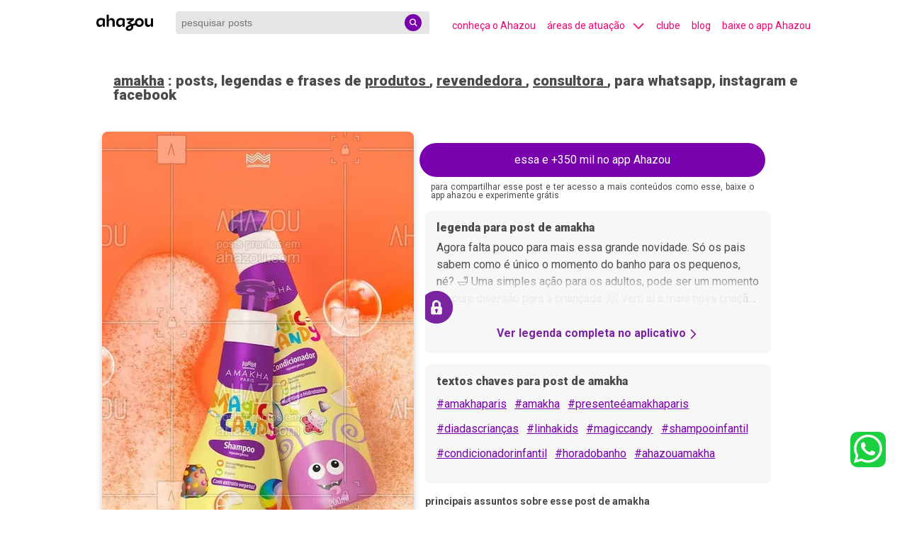

--- FILE ---
content_type: text/html; charset=utf-8
request_url: https://descubra.ahazou.com/post/stories-imagem-frase-amakha-promocional-bdd15816
body_size: 32320
content:
<!DOCTYPE html><html lang="pt-br" amp i-amphtml-binding i-amphtml-layout i-amphtml-no-boilerplate transformed="self;v=1"><head><meta charset="utf-8"><meta name="viewport" content="width=device-width,minimum-scale=1,initial-scale=1"><link rel="preconnect" href="https://img.ahazou.com"><link rel="dns-prefetch" href="https://img.ahazou.com"><link rel="preconnect" href="https://rsms.me"><link rel="dns-prefetch" href="https://rsms.me"><link rel="preconnect" href="https://fonts.googleapis.com"><link rel="preconnect" href="https://fonts.gstatic.com"><link rel="dns-prefetch" href="https://fonts.gstatic.com"><link rel="preload" href="https://img.ahazou.com/tr:n-ahzdcb-story/ahz-posts/62031ff9-88b6-49b0-9424-d8371ad6b491/midia/stories-d36b07f1-5c34-48a0-ac33-5135b44a1cd8.jpeg" as="image" data-hero media="(min-width: 500px)"><meta name="twitter:card" content="summary_large_image" class="jsx-14e963cd6cf0c6a5"><meta property="twitter:domain" content="descubra.ahazou.com" class="jsx-14e963cd6cf0c6a5"><meta property="twitter:url" content="https://descubra.ahazou.com/" class="jsx-14e963cd6cf0c6a5"><meta name="twitter:title" content="posts, legendas e frases de amakha, produtos, revendedora, consultora, revenda, Cone, Wheel, Bottle, Nail, Drinkware, Plastic bottle, Art, Font, Party supply, Event, Cone, Roda, Garrafa, Prego, Drinkware, Garrafa de plástico, Arte, Fonte, Fonte de festa, Evento" class="jsx-14e963cd6cf0c6a5"><meta name="title" content="posts, legendas e frases de amakha, produtos, revendedora, consultora, revenda, Cone, Wheel, Bottle, Nail, Drinkware, Plastic bottle, Art, Font, Party supply, Event, Cone, Roda, Garrafa, Prego, Drinkware, Garrafa de plástico, Arte, Fonte, Fonte de festa, Evento" class="jsx-14e963cd6cf0c6a5"><meta name="twitter:description" content="posts, legendas e frases de amakha, Agora falta pouco para mais essa grande novidade.

Só os pais sabem como é único o momento do banho para os pequenos, né? 🛁 Uma simples ação para os adultos, pode ser um momento de pura diversão para a criançada. 🧖

Vem aí a mais nova criação da Amakha Paris, o Shampoo e Condicionador Magic Candy! 🤩 Eles possuem extrato vegetal (fórmula suave), são veganos, foram dermatologicamente testados, deixam os fios mais fáceis para pentear, além de nutrir e hidratar os cabelos dos filhotes. 💆‍♀️

Conta aqui pra gente quem está ansioso?

#amakhaparis #amakha #presenteéamakhaparis #diadascrianças #linhakids #magiccandy #shampooinfantil #condicionadorinfantil #horadobanho #ahazouamakha #ahazourevenda. produtos, revendedora, consultora, revenda, Cone, Wheel, Bottle, Nail, Drinkware, Plastic bottle, Art, Font, Party supply, Event, Cone, Roda, Garrafa, Prego, Drinkware, Garrafa de plástico, Arte, Fonte, Fonte de festa, Evento" class="jsx-14e963cd6cf0c6a5"><meta name="twitter:image" content="https://descubra.ahazou.com/static/img/home-seo.png" class="jsx-14e963cd6cf0c6a5"><meta name="twitter:creator" content="@ahazouapp" class="jsx-14e963cd6cf0c6a5"><meta name="description" content="posts, legendas e frases de amakha, Agora falta pouco para mais essa grande novidade.

Só os pais sabem como é único o momento do banho para os pequenos, né? 🛁 Uma simples ação para os adultos, pode ser um momento de pura diversão para a criançada. 🧖

Vem aí a mais nova criação da Amakha Paris, o Shampoo e Condicionador Magic Candy! 🤩 Eles possuem extrato vegetal (fórmula suave), são veganos, foram dermatologicamente testados, deixam os fios mais fáceis para pentear, além de nutrir e hidratar os cabelos dos filhotes. 💆‍♀️

Conta aqui pra gente quem está ansioso?

#amakhaparis #amakha #presenteéamakhaparis #diadascrianças #linhakids #magiccandy #shampooinfantil #condicionadorinfantil #horadobanho #ahazouamakha #ahazourevenda. produtos, revendedora, consultora, revenda, Cone, Wheel, Bottle, Nail, Drinkware, Plastic bottle, Art, Font, Party supply, Event, Cone, Roda, Garrafa, Prego, Drinkware, Garrafa de plástico, Arte, Fonte, Fonte de festa, Evento" class="jsx-14e963cd6cf0c6a5"><meta name="keywords" content="posts, legendas e frases, amakha, produtos, revendedora, consultora, revenda, Cone, Wheel, Bottle, Nail, Drinkware, Plastic bottle, Art, Font, Party supply, Event, Cone, Roda, Garrafa, Prego, Drinkware, Garrafa de plástico, Arte, Fonte, Fonte de festa, Evento" class="jsx-14e963cd6cf0c6a5"><meta property="og:locale" content="pt_BR" class="jsx-14e963cd6cf0c6a5"><meta property="og:title" content="posts, legendas e frases de amakha, produtos, revendedora, consultora, revenda, Cone, Wheel, Bottle, Nail, Drinkware, Plastic bottle, Art, Font, Party supply, Event, Cone, Roda, Garrafa, Prego, Drinkware, Garrafa de plástico, Arte, Fonte, Fonte de festa, Evento" class="jsx-14e963cd6cf0c6a5"><meta property="og:type" content="website" class="jsx-14e963cd6cf0c6a5"><meta property="og:description" content="posts, legendas e frases de amakha, Agora falta pouco para mais essa grande novidade.

Só os pais sabem como é único o momento do banho para os pequenos, né? 🛁 Uma simples ação para os adultos, pode ser um momento de pura diversão para a criançada. 🧖

Vem aí a mais nova criação da Amakha Paris, o Shampoo e Condicionador Magic Candy! 🤩 Eles possuem extrato vegetal (fórmula suave), são veganos, foram dermatologicamente testados, deixam os fios mais fáceis para pentear, além de nutrir e hidratar os cabelos dos filhotes. 💆‍♀️

Conta aqui pra gente quem está ansioso?

#amakhaparis #amakha #presenteéamakhaparis #diadascrianças #linhakids #magiccandy #shampooinfantil #condicionadorinfantil #horadobanho #ahazouamakha #ahazourevenda. produtos, revendedora, consultora, revenda, Cone, Wheel, Bottle, Nail, Drinkware, Plastic bottle, Art, Font, Party supply, Event, Cone, Roda, Garrafa, Prego, Drinkware, Garrafa de plástico, Arte, Fonte, Fonte de festa, Evento" class="jsx-14e963cd6cf0c6a5"><meta property="og:image" content="https://descubra.ahazou.com/static/img/home-seo.png" class="jsx-14e963cd6cf0c6a5"><meta property="og:image:type" content="image/jpeg" class="jsx-14e963cd6cf0c6a5"><meta property="og:image:width" content="96" class="jsx-14e963cd6cf0c6a5"><meta property="og:image:height" content="96" class="jsx-14e963cd6cf0c6a5"><meta property="og:site_name" content="posts, legendas e frases de amakha, produtos, revendedora, consultora, revenda, Cone, Wheel, Bottle, Nail, Drinkware, Plastic bottle, Art, Font, Party supply, Event, Cone, Roda, Garrafa, Prego, Drinkware, Garrafa de plástico, Arte, Fonte, Fonte de festa, Evento" class="jsx-14e963cd6cf0c6a5"><meta property="og:url" content="https://descubra.ahazou.com/post/stories-imagem-frase-amakha-promocional-bdd15816" class="jsx-14e963cd6cf0c6a5"><meta name="robots" content="index, follow" class="jsx-14e963cd6cf0c6a5"><meta name="next-head-count" content="26"><meta name="theme-color" content="#000000"><meta name="application-name" content=" "><meta name="msapplication-TileColor" content="#000000"><meta name="msapplication-TileImage" content="favicon/mstile-144x144.png"><meta name="msapplication-square70x70logo" content="favicon/mstile-70x70.png"><meta name="msapplication-square150x150logo" content="favicon/mstile-150x150.png"><meta name="msapplication-wide310x150logo" content="favicon/mstile-310x150.png"><meta name="msapplication-square310x310logo" content="favicon/mstile-310x310.png"><meta name="next-font-preconnect"><style amp-runtime i-amphtml-version="012507172035000">html{overflow-x:hidden!important}html.i-amphtml-fie{height:100%!important;width:100%!important}html:not([amp4ads]),html:not([amp4ads]) body{height:auto!important}html:not([amp4ads]) body{margin:0!important}body{-webkit-text-size-adjust:100%;-moz-text-size-adjust:100%;-ms-text-size-adjust:100%;text-size-adjust:100%}html.i-amphtml-singledoc.i-amphtml-embedded{-ms-touch-action:pan-y pinch-zoom;touch-action:pan-y pinch-zoom}html.i-amphtml-fie>body,html.i-amphtml-singledoc>body{overflow:visible!important}html.i-amphtml-fie:not(.i-amphtml-inabox)>body,html.i-amphtml-singledoc:not(.i-amphtml-inabox)>body{position:relative!important}html.i-amphtml-ios-embed-legacy>body{overflow-x:hidden!important;overflow-y:auto!important;position:absolute!important}html.i-amphtml-ios-embed{overflow-y:auto!important;position:static}#i-amphtml-wrapper{overflow-x:hidden!important;overflow-y:auto!important;position:absolute!important;top:0!important;left:0!important;right:0!important;bottom:0!important;margin:0!important;display:block!important}html.i-amphtml-ios-embed.i-amphtml-ios-overscroll,html.i-amphtml-ios-embed.i-amphtml-ios-overscroll>#i-amphtml-wrapper{-webkit-overflow-scrolling:touch!important}#i-amphtml-wrapper>body{position:relative!important;border-top:1px solid transparent!important}#i-amphtml-wrapper+body{visibility:visible}#i-amphtml-wrapper+body .i-amphtml-lightbox-element,#i-amphtml-wrapper+body[i-amphtml-lightbox]{visibility:hidden}#i-amphtml-wrapper+body[i-amphtml-lightbox] .i-amphtml-lightbox-element{visibility:visible}#i-amphtml-wrapper.i-amphtml-scroll-disabled,.i-amphtml-scroll-disabled{overflow-x:hidden!important;overflow-y:hidden!important}amp-instagram{padding:54px 0px 0px!important;background-color:#fff}amp-iframe iframe{box-sizing:border-box!important}[amp-access][amp-access-hide]{display:none}[subscriptions-dialog],body:not(.i-amphtml-subs-ready) [subscriptions-action],body:not(.i-amphtml-subs-ready) [subscriptions-section]{display:none!important}amp-experiment,amp-live-list>[update]{display:none}amp-list[resizable-children]>.i-amphtml-loading-container.amp-hidden{display:none!important}amp-list [fetch-error],amp-list[load-more] [load-more-button],amp-list[load-more] [load-more-end],amp-list[load-more] [load-more-failed],amp-list[load-more] [load-more-loading]{display:none}amp-list[diffable] div[role=list]{display:block}amp-story-page,amp-story[standalone]{min-height:1px!important;display:block!important;height:100%!important;margin:0!important;padding:0!important;overflow:hidden!important;width:100%!important}amp-story[standalone]{background-color:#000!important;position:relative!important}amp-story-page{background-color:#757575}amp-story .amp-active>div,amp-story .i-amphtml-loader-background{display:none!important}amp-story-page:not(:first-of-type):not([distance]):not([active]){transform:translateY(1000vh)!important}amp-autocomplete{position:relative!important;display:inline-block!important}amp-autocomplete>input,amp-autocomplete>textarea{padding:0.5rem;border:1px solid rgba(0,0,0,.33)}.i-amphtml-autocomplete-results,amp-autocomplete>input,amp-autocomplete>textarea{font-size:1rem;line-height:1.5rem}[amp-fx^=fly-in]{visibility:hidden}amp-script[nodom],amp-script[sandboxed]{position:fixed!important;top:0!important;width:1px!important;height:1px!important;overflow:hidden!important;visibility:hidden}
/*# sourceURL=/css/ampdoc.css*/[hidden]{display:none!important}.i-amphtml-element{display:inline-block}.i-amphtml-blurry-placeholder{transition:opacity 0.3s cubic-bezier(0.0,0.0,0.2,1)!important;pointer-events:none}[layout=nodisplay]:not(.i-amphtml-element){display:none!important}.i-amphtml-layout-fixed,[layout=fixed][width][height]:not(.i-amphtml-layout-fixed){display:inline-block;position:relative}.i-amphtml-layout-responsive,[layout=responsive][width][height]:not(.i-amphtml-layout-responsive),[width][height][heights]:not([layout]):not(.i-amphtml-layout-responsive),[width][height][sizes]:not(img):not([layout]):not(.i-amphtml-layout-responsive){display:block;position:relative}.i-amphtml-layout-intrinsic,[layout=intrinsic][width][height]:not(.i-amphtml-layout-intrinsic){display:inline-block;position:relative;max-width:100%}.i-amphtml-layout-intrinsic .i-amphtml-sizer{max-width:100%}.i-amphtml-intrinsic-sizer{max-width:100%;display:block!important}.i-amphtml-layout-container,.i-amphtml-layout-fixed-height,[layout=container],[layout=fixed-height][height]:not(.i-amphtml-layout-fixed-height){display:block;position:relative}.i-amphtml-layout-fill,.i-amphtml-layout-fill.i-amphtml-notbuilt,[layout=fill]:not(.i-amphtml-layout-fill),body noscript>*{display:block;overflow:hidden!important;position:absolute;top:0;left:0;bottom:0;right:0}body noscript>*{position:absolute!important;width:100%;height:100%;z-index:2}body noscript{display:inline!important}.i-amphtml-layout-flex-item,[layout=flex-item]:not(.i-amphtml-layout-flex-item){display:block;position:relative;-ms-flex:1 1 auto;flex:1 1 auto}.i-amphtml-layout-fluid{position:relative}.i-amphtml-layout-size-defined{overflow:hidden!important}.i-amphtml-layout-awaiting-size{position:absolute!important;top:auto!important;bottom:auto!important}i-amphtml-sizer{display:block!important}@supports (aspect-ratio:1/1){i-amphtml-sizer.i-amphtml-disable-ar{display:none!important}}.i-amphtml-blurry-placeholder,.i-amphtml-fill-content{display:block;height:0;max-height:100%;max-width:100%;min-height:100%;min-width:100%;width:0;margin:auto}.i-amphtml-layout-size-defined .i-amphtml-fill-content{position:absolute;top:0;left:0;bottom:0;right:0}.i-amphtml-replaced-content,.i-amphtml-screen-reader{padding:0!important;border:none!important}.i-amphtml-screen-reader{position:fixed!important;top:0px!important;left:0px!important;width:4px!important;height:4px!important;opacity:0!important;overflow:hidden!important;margin:0!important;display:block!important;visibility:visible!important}.i-amphtml-screen-reader~.i-amphtml-screen-reader{left:8px!important}.i-amphtml-screen-reader~.i-amphtml-screen-reader~.i-amphtml-screen-reader{left:12px!important}.i-amphtml-screen-reader~.i-amphtml-screen-reader~.i-amphtml-screen-reader~.i-amphtml-screen-reader{left:16px!important}.i-amphtml-unresolved{position:relative;overflow:hidden!important}.i-amphtml-select-disabled{-webkit-user-select:none!important;-ms-user-select:none!important;user-select:none!important}.i-amphtml-notbuilt,[layout]:not(.i-amphtml-element),[width][height][heights]:not([layout]):not(.i-amphtml-element),[width][height][sizes]:not(img):not([layout]):not(.i-amphtml-element){position:relative;overflow:hidden!important;color:transparent!important}.i-amphtml-notbuilt:not(.i-amphtml-layout-container)>*,[layout]:not([layout=container]):not(.i-amphtml-element)>*,[width][height][heights]:not([layout]):not(.i-amphtml-element)>*,[width][height][sizes]:not([layout]):not(.i-amphtml-element)>*{display:none}amp-img:not(.i-amphtml-element)[i-amphtml-ssr]>img.i-amphtml-fill-content{display:block}.i-amphtml-notbuilt:not(.i-amphtml-layout-container),[layout]:not([layout=container]):not(.i-amphtml-element),[width][height][heights]:not([layout]):not(.i-amphtml-element),[width][height][sizes]:not(img):not([layout]):not(.i-amphtml-element){color:transparent!important;line-height:0!important}.i-amphtml-ghost{visibility:hidden!important}.i-amphtml-element>[placeholder],[layout]:not(.i-amphtml-element)>[placeholder],[width][height][heights]:not([layout]):not(.i-amphtml-element)>[placeholder],[width][height][sizes]:not([layout]):not(.i-amphtml-element)>[placeholder]{display:block;line-height:normal}.i-amphtml-element>[placeholder].amp-hidden,.i-amphtml-element>[placeholder].hidden{visibility:hidden}.i-amphtml-element:not(.amp-notsupported)>[fallback],.i-amphtml-layout-container>[placeholder].amp-hidden,.i-amphtml-layout-container>[placeholder].hidden{display:none}.i-amphtml-layout-size-defined>[fallback],.i-amphtml-layout-size-defined>[placeholder]{position:absolute!important;top:0!important;left:0!important;right:0!important;bottom:0!important;z-index:1}amp-img[i-amphtml-ssr]:not(.i-amphtml-element)>[placeholder]{z-index:auto}.i-amphtml-notbuilt>[placeholder]{display:block!important}.i-amphtml-hidden-by-media-query{display:none!important}.i-amphtml-element-error{background:red!important;color:#fff!important;position:relative!important}.i-amphtml-element-error:before{content:attr(error-message)}i-amp-scroll-container,i-amphtml-scroll-container{position:absolute;top:0;left:0;right:0;bottom:0;display:block}i-amp-scroll-container.amp-active,i-amphtml-scroll-container.amp-active{overflow:auto;-webkit-overflow-scrolling:touch}.i-amphtml-loading-container{display:block!important;pointer-events:none;z-index:1}.i-amphtml-notbuilt>.i-amphtml-loading-container{display:block!important}.i-amphtml-loading-container.amp-hidden{visibility:hidden}.i-amphtml-element>[overflow]{cursor:pointer;position:relative;z-index:2;visibility:hidden;display:initial;line-height:normal}.i-amphtml-layout-size-defined>[overflow]{position:absolute}.i-amphtml-element>[overflow].amp-visible{visibility:visible}template{display:none!important}.amp-border-box,.amp-border-box *,.amp-border-box :after,.amp-border-box :before{box-sizing:border-box}amp-pixel{display:none!important}amp-analytics,amp-auto-ads,amp-story-auto-ads{position:fixed!important;top:0!important;width:1px!important;height:1px!important;overflow:hidden!important;visibility:hidden}amp-story{visibility:hidden!important}html.i-amphtml-fie>amp-analytics{position:initial!important}[visible-when-invalid]:not(.visible),form [submit-error],form [submit-success],form [submitting]{display:none}amp-accordion{display:block!important}@media (min-width:1px){:where(amp-accordion>section)>:first-child{margin:0;background-color:#efefef;padding-right:20px;border:1px solid #dfdfdf}:where(amp-accordion>section)>:last-child{margin:0}}amp-accordion>section{float:none!important}amp-accordion>section>*{float:none!important;display:block!important;overflow:hidden!important;position:relative!important}amp-accordion,amp-accordion>section{margin:0}amp-accordion:not(.i-amphtml-built)>section>:last-child{display:none!important}amp-accordion:not(.i-amphtml-built)>section[expanded]>:last-child{display:block!important}
/*# sourceURL=/css/ampshared.css*/</style><script async src="https://cdn.ampproject.org/v0.mjs" type="module" crossorigin="anonymous"></script><script async nomodule src="https://cdn.ampproject.org/v0.js" crossorigin="anonymous"></script><script async custom-element="amp-accordion" src="https://cdn.ampproject.org/v0/amp-accordion-0.1.mjs" type="module" crossorigin="anonymous"></script><script async nomodule src="https://cdn.ampproject.org/v0/amp-accordion-0.1.js" crossorigin="anonymous" custom-element="amp-accordion"></script><script async src="https://cdn.ampproject.org/v0/amp-analytics-0.1.mjs" custom-element="amp-analytics" type="module" crossorigin="anonymous"></script><script async nomodule src="https://cdn.ampproject.org/v0/amp-analytics-0.1.js" crossorigin="anonymous" custom-element="amp-analytics"></script><script async src="https://cdn.ampproject.org/v0/amp-animation-0.1.mjs" custom-element="amp-animation" type="module" crossorigin="anonymous"></script><script async nomodule src="https://cdn.ampproject.org/v0/amp-animation-0.1.js" crossorigin="anonymous" custom-element="amp-animation"></script><script async custom-element="amp-bind" src="https://cdn.ampproject.org/v0/amp-bind-0.1.mjs" type="module" crossorigin="anonymous"></script><script async nomodule src="https://cdn.ampproject.org/v0/amp-bind-0.1.js" crossorigin="anonymous" custom-element="amp-bind"></script><script custom-element="amp-carousel" src="https://cdn.ampproject.org/v0/amp-carousel-0.1.mjs" async type="module" crossorigin="anonymous"></script><script async nomodule src="https://cdn.ampproject.org/v0/amp-carousel-0.1.js" crossorigin="anonymous" custom-element="amp-carousel"></script><script async src="https://cdn.ampproject.org/v0/amp-form-0.1.mjs" custom-element="amp-form" type="module" crossorigin="anonymous"></script><script async nomodule src="https://cdn.ampproject.org/v0/amp-form-0.1.js" crossorigin="anonymous" custom-element="amp-form"></script><script async src="https://cdn.ampproject.org/v0/amp-sidebar-0.1.mjs" custom-element="amp-sidebar" type="module" crossorigin="anonymous"></script><script async nomodule src="https://cdn.ampproject.org/v0/amp-sidebar-0.1.js" crossorigin="anonymous" custom-element="amp-sidebar"></script><link rel="icon" type="image/png" href="/favicon-32x32.png" sizes="32x32"><link rel="icon" type="image/png" href="/favicon-16x16.png" sizes="16x16"><link rel="icon" type="image/png" href="/favicon/favicon-196x196.png" sizes="196x196"><link rel="icon" type="image/png" href="/favicon/favicon-96x96.png" sizes="96x96"><link rel="icon" type="image/png" href="/favicon/favicon-32x32.png" sizes="32x32"><link rel="icon" type="image/png" href="/favicon/favicon-16x16.png" sizes="16x16"><link rel="icon" type="image/png" href="/favicon/favicon-128.png" sizes="128x128"><link href="https://fonts.googleapis.com/css2?family=Roboto:wght@100;300;400;500;700;900&amp;display=swap" rel="stylesheet"><title class="jsx-14e963cd6cf0c6a5">posts, legendas e frases de amakha, produtos, revendedora, consultora, revenda, Cone, Wheel, Bottle, Nail, Drinkware, Plastic bottle, Art, Font, Party supply, Event, Cone, Roda, Garrafa, Prego, Drinkware, Garrafa de plástico, Arte, Fonte, Fonte de festa, Evento</title><link rel="canonical" href="https://descubra.ahazou.com/post/stories-imagem-frase-amakha-promocional-bdd15816" class="jsx-14e963cd6cf0c6a5"><link rel="amphtml" href="https://descubra.ahazou.com/post/stories-imagem-frase-amakha-promocional-bdd15816" class="jsx-14e963cd6cf0c6a5"><script type="application/ld+json" class="jsx-5bcad8648cbc7815">{"@context":"https://schema.org","@type":"ImageObject","mainEntityOfPage":{"@type":"WebPage","@id":"https://descubra.ahazou.com"},"id":"stories-imagem-frase-amakha-promocional-bdd15816","contentUrl":"https://img.ahazou.com/tr:n-ahzdcb-story/ahz-posts/62031ff9-88b6-49b0-9424-d8371ad6b491/midia/stories-d36b07f1-5c34-48a0-ac33-5135b44a1cd8.jpeg","thumbnailUrl":"https://img.ahazou.com/tr:n-ahzdcb-story/ahz-posts/62031ff9-88b6-49b0-9424-d8371ad6b491/midia/stories-d36b07f1-5c34-48a0-ac33-5135b44a1cd8.jpeg","fileFormat":"image/webp","sourceOrganization":"Ahazou.com","headline":"amakha - foto, imagem, post e frase para redes sociais","image":["https://img.ahazou.com/tr:n-ahzdcb-story/ahz-posts/62031ff9-88b6-49b0-9424-d8371ad6b491/midia/stories-d36b07f1-5c34-48a0-ac33-5135b44a1cd8.jpeg","https://img.ahazou.com/tr:n-ahzdcb-story/ahz-posts/62031ff9-88b6-49b0-9424-d8371ad6b491/midia/stories-d36b07f1-5c34-48a0-ac33-5135b44a1cd8.jpeg"],"author":{"@type":"Organization","name":"Ahazou","member":{"@type":"Person","givenName":"Andréa Oliveira"}},"datePublished":"2022-11-04T16:29:20.156Z","dateModified":null,"dateCreated":null,"name":"stories-imagem-frase-amakha-promocional-bdd15816","width":380,"height":675,"text":"posts, legendas e frases de amakha para whatsapp, instagram e facebook: Agora falta pouco para mais essa grande novidade.\n\nSó os pais sabem como é único o momento do banho para os pequenos, né? 🛁 Uma simples ação para os adultos, pode ser um momento de pura diversão para a criançada. 🧖\n\nVem aí a mais nova criação da Amakha Paris, o Shampoo e Condicionador Magic Candy! 🤩 Eles possuem extrato vegetal (fórmula suave), são veganos, foram dermatologicamente testados, deixam os fios mais fáceis para pentear, além de nutrir e hidratar os cabelos dos filhotes. 💆‍♀️\n\nConta aqui pra gente quem está ansioso?\n\n#amakhaparis #amakha #presenteéamakhaparis #diadascrianças #linhakids #magiccandy #shampooinfantil #condicionadorinfantil #horadobanho #ahazouamakha #ahazourevenda","license":"https://ahazou.com","acquireLicensePage":"https://ahazou.com/#planos","url":"https://descubra.ahazou.com/post/stories-imagem-frase-amakha-promocional-bdd15816","publisher":{"@type":"Organization","name":"Ahazou","logo":{"@type":"ImageObject","url":"https://descubra.ahazou.com/static/img/logo.svg"}},"keywords":"produtos,revendedora,consultora,revenda,Cone,Wheel,Bottle,Nail,Drinkware,Plastic bottle,Art,Font,Party supply,Event,Cone,Roda,Garrafa,Prego,Drinkware,Garrafa de plástico,Arte,Fonte,Fonte de festa,Evento","genre":"https://descubra.ahazou.com/categoria/amakha"}</script><link rel="apple-touch-icon" href="/logo192.png"><link rel="apple-touch-icon-precomposed" sizes="57x57" href="/favicon/apple-touch-icon-57x57.png"><link rel="apple-touch-icon-precomposed" sizes="114x114" href="/favicon/apple-touch-icon-114x114.png"><link rel="apple-touch-icon-precomposed" sizes="72x72" href="/favicon/apple-touch-icon-72x72.png"><link rel="apple-touch-icon-precomposed" sizes="144x144" href="/favicon/apple-touch-icon-144x144.png"><link rel="apple-touch-icon-precomposed" sizes="60x60" href="/favicon/apple-touch-icon-60x60.png"><link rel="apple-touch-icon-precomposed" sizes="120x120" href="/favicon/apple-touch-icon-120x120.png"><link rel="apple-touch-icon-precomposed" sizes="76x76" href="/favicon/apple-touch-icon-76x76.png"><link rel="apple-touch-icon-precomposed" sizes="152x152" href="/favicon/apple-touch-icon-152x152.png"><script type="application/ld+json">[{"@context":"https://schema.org","@type":"Organization","url":"https://descubra.ahazou.com","logo":"https://descubra.ahazou.com/static/img/logo.svg"},{"@context":"https://schema.org","@type":"WebSite","url":"https://descubra.ahazou.com","potentialAction":{"@type":"SearchAction","target":"https://descubra.ahazou.com/frases/{search_term_string}/1","query-input":"required name=search_term_string"}}]</script><link rel="manifest" href="/manifest.json"><style amp-custom>.segment-drawer.jsx-14e963cd6cf0c6a5{position:fixed;top:58px;left:0;padding:24px;margin:0 108px;z-index:9999;background:#7a24a0;-webkit-box-shadow:0 5px 24px rgba(0,0,0,.32);-moz-box-shadow:0 5px 24px rgba(0,0,0,.32);box-shadow:0 5px 24px rgba(0,0,0,.32);-webkit-border-radius:8px;-moz-border-radius:8px;border-radius:8px;max-height:355px;overflow-y:auto;width:90%}.segment-container.jsx-14e963cd6cf0c6a5{-webkit-box-flex:1;-webkit-flex:1 0 50%;-moz-box-flex:1;-ms-flex:1 0 50%;flex:1 0 50%;min-height:50px;-webkit-box-sizing:border-box;-moz-box-sizing:border-box;box-sizing:border-box;padding:10px;display:grid;grid-template-columns:repeat(6,1fr);grid-gap:10px}.segment-title.jsx-14e963cd6cf0c6a5{font-style:normal;font-weight:600;font-size:16px;line-height:19px;color:#fff}.list-sub-segments.jsx-14e963cd6cf0c6a5{margin-top:8px;font-style:normal;font-weight:300;font-size:12px;line-height:15px;text-decoration:none;color:#fff}.no-underline.jsx-14e963cd6cf0c6a5{text-decoration:none}.see-more.jsx-5bcad8648cbc7815{top:95%;-webkit-transform:translateY(-70%);-moz-transform:translateY(-70%);-ms-transform:translateY(-70%);-o-transform:translateY(-70%);transform:translateY(-70%);margin:auto;height:50px;width:100%;position:absolute;background:-webkit-linear-gradient(top,hsla(300,7%,97%,.43) 0,#f8f7f8 22.92%,#f8f7f8);background:-moz-linear-gradient(top,hsla(300,7%,97%,.43) 0,#f8f7f8 22.92%,#f8f7f8 100%);background:-o-linear-gradient(top,hsla(300,7%,97%,.43) 0,#f8f7f8 22.92%,#f8f7f8 100%);background:linear-gradient(180deg,hsla(300,7%,97%,.43) 0,#f8f7f8 22.92%,#f8f7f8);-webkit-filter:blur(13px);filter:blur(13px)}.marginl2.jsx-5bcad8648cbc7815{margin-left:1rem}@media(max-width:550px){.marginl2.jsx-5bcad8648cbc7815{margin-left:0}}html{font-family:Roboto,sans-serif;line-height:1.15;-ms-text-size-adjust:100%;-webkit-text-size-adjust:100%}body{margin:0}div[horizontal=true]{overflow:hidden}figcaption,figure,main{display:block}main{max-width:1024px;margin:0 auto}.carousel-item{background-color:hsla(0,0%,100%,.87);position:absolute;top:70px;width:100%;height:50%;text-align:center}article,aside,footer,header,nav,section{display:block}progress{display:inline-block;vertical-align:baseline}textarea{overflow:auto}[type=checkbox],[type=radio]{-webkit-box-sizing:border-box;-moz-box-sizing:border-box;box-sizing:border-box;padding:0}[type=number]::-webkit-inner-spin-button,[type=number]::-webkit-outer-spin-button{height:auto}[type=search]{-webkit-appearance:textfield;outline-offset:-2px}[type=search]::-webkit-search-cancel-button,[type=search]::-webkit-search-decoration{-webkit-appearance:none}::-webkit-file-upload-button{-webkit-appearance:button;font:inherit}.carousel-nav .amp-scrollable-carousel-slide{display:-webkit-inline-box;display:-webkit-inline-flex;display:-moz-inline-box;display:-ms-inline-flexbox;display:inline-flex;-webkit-box-orient:vertical;-webkit-box-direction:normal;-webkit-flex-direction:column;-moz-box-orient:vertical;-moz-box-direction:normal;-ms-flex-direction:column;flex-direction:column}.arrow-color-pink{color:#ff0f7e}.arrow-color-pink,.arrow-color-white{margin-bottom:-5px;margin-left:10px}.amp-headerbar+:not(amp-sidebar),.amp-headerbar+amp-sidebar+*{margin-top:3.5rem}.cookie-script-container{min-height:10px}.cookie-popup-container,.cookie-script-container{display:grid;position:fixed;bottom:0;left:0;right:0}.cookie-popup-container{min-height:120px;padding:1rem;background:#353535;opacity:1;-webkit-box-shadow:0 -4px 8px rgba(0,0,0,.25);-moz-box-shadow:0 -4px 8px rgba(0,0,0,.25);box-shadow:0 -4px 8px rgba(0,0,0,.25);z-index:50}.opacity1{opacity:1}.cookies-accept-button{-webkit-border-radius:8px;-moz-border-radius:8px;border-radius:8px;max-width:100px;margin-top:15px;background-color:#ffd42d;border:none;padding:10px;cursor:pointer}.cookies-buttons-container{display:-webkit-box;display:-webkit-flex;display:-moz-box;display:-ms-flexbox;display:flex;-webkit-box-pack:center;-webkit-justify-content:center;-moz-box-pack:center;-ms-flex-pack:center;justify-content:center}.cookies-vetar-button{-webkit-border-radius:8px;-moz-border-radius:8px;border-radius:8px;max-width:100px;margin-top:15px;background-color:#ff0f7e;border:none;padding:10px;cursor:pointer;margin-left:10px}.app-pop-up-container{cursor:pointer;position:fixed;bottom:0;left:0;right:0;padding:1rem;background:#7900ad;-webkit-box-shadow:0 -4px 8px rgba(0,0,0,.25);-moz-box-shadow:0 -4px 8px rgba(0,0,0,.25);box-shadow:0 -4px 8px rgba(0,0,0,.25);opacity:.95;-webkit-border-radius:8px 8px 0 0;-moz-border-radius:8px 8px 0 0;border-radius:8px 8px 0 0;z-index:30}.app-pop-up-content{display:-webkit-box;display:-webkit-flex;display:-moz-box;display:-ms-flexbox;display:flex;-webkit-box-pack:justify;-webkit-justify-content:space-between;-moz-box-pack:justify;-ms-flex-pack:justify;justify-content:space-between;-webkit-box-align:center;-webkit-align-items:center;-moz-box-align:center;-ms-flex-align:center;align-items:center}.mr-auto{margin-right:auto}.ml-auto{margin-left:auto}.amp-nav a,.amp-navbar-trigger,.amp-sidebar-faq a{cursor:pointer;text-decoration:none}.amp-sidebar{background-color:#3a0053;color:#fff;min-width:300px;width:100%}.accordion-container{font-size:16px;background-color:#3a0053;border:none}.accordion-content{font-size:14px;list-style-type:disc}.nav-accordio-section{background-color:#3a0053;color:#fff;margin-bottom:2rem}.nav-nested-child{display:-webkit-box;display:-webkit-flex;display:-moz-box;display:-ms-flexbox;display:flex;-webkit-box-pack:justify;-webkit-justify-content:space-between;-moz-box-pack:justify;-ms-flex-pack:justify;justify-content:space-between;background-color:#3a0053;border:none}.amp-sidebar-header{line-height:3.5rem;min-height:3.5rem}.amp-sidebar .amp-dropdown header,.amp-sidebar .amp-dropdown-item,.amp-sidebar .amp-faq-item,.amp-sidebar .amp-nav-item,.amp-sidebar .amp-social-follow{margin:0 0 2rem}.amp-sidebar .amp-nav-dropdown{margin:0}.amp-sidebar .amp-navbar-trigger{line-height:inherit}.amp-sidebar-link--active:after{content:"";width:100%;height:2px;display:block;background-color:#f50072;position:absolute;margin-top:4px}.amp-search-field{height:32px;background-color:rgba(0,0,0,.1);border:none;padding:0 28px 0 8px;font-size:.875rem;-webkit-border-radius:3px;-moz-border-radius:3px;border-radius:3px}.amp-container{margin:0 auto;width:1024px}.amp-headerbar,.amp-headerbar-height{height:64px}.amp-headerbar{height:64px;background-color:#fff;color:#f50072;z-index:10}.amp-headerbar-nav .amp-nav-item{padding:0 1rem;background:transparent;opacity:.8}.amp-headerbar-nav{line-height:3.5rem}.amp-nav-item:active,.amp-nav-item:focus,.amp-nav-item:hover{opacity:1}.amp-navbar-trigger:focus{outline:none}.amp-navbar-trigger{line-height:2rem;font-size:1.25rem}.amp-headerbar-nav{-webkit-box-flex:1;-ms-flex:1;-webkit-flex:1;-moz-box-flex:1;flex:1}.amp-nav-desk{display:-webkit-box;display:-webkit-flex;display:-moz-box;display:-ms-flexbox;display:flex;width:115vw}ul.list-reset.amp-nav-desk li{padding-left:16px;font-size:14px;white-space:nowrap}a{background-color:transparent;-webkit-text-decoration-skip:objects}a:active,a:hover{outline-width:0}.flex-auto{-webkit-box-flex:1;-ms-flex:1 1 auto;-webkit-flex:1 1 auto;-moz-box-flex:1;flex:1 1 auto;min-width:0;min-height:0}.flex-end{-webkit-box-pack:end;-webkit-justify-content:flex-end;-moz-box-pack:end;-ms-flex-pack:end;justify-content:flex-end}.flex-start{-webkit-box-pack:start;-webkit-justify-content:flex-start;-moz-box-pack:start;-ms-flex-pack:start;justify-content:flex-start}.fixed{position:fixed}.trasform-vertical-middle-negative{-webkit-transform:translateY(-50%);-moz-transform:translateY(-50%);-ms-transform:translateY(-50%);-o-transform:translateY(-50%);transform:translateY(-50%)}.top-0{top:0}.top-middle{top:50%}.left-0{left:0}.right-0{right:0}.min-w-25{min-width:25px}.display-none{display:none}.text-center{items-align:center;text-align:center;margin:auto}.items-center{-webkit-box-align:center;-ms-flex-align:center;-webkit-align-items:center;-moz-box-align:center;align-items:center}.justify-between{-webkit-box-pack:justify;-ms-flex-pack:justify;-webkit-justify-content:space-between;-moz-box-pack:justify;justify-content:space-between}.border-box{-webkit-box-sizing:border-box;-moz-box-sizing:border-box;box-sizing:border-box}.pl3{padding-left:1.5rem}.pr3{padding-right:1.5rem}.pr2{padding-right:.5rem}.px3{padding-left:1.5rem;padding-right:1.5rem}.pt1{padding-top:.5rem}.pt3{padding-top:1.5rem}.list-reset{list-style:none;padding-left:0}.text-decoration-none{text-decoration:none}.block{display:block}.relative{position:relative}.backdrop{position:fixed;width:100%;height:100%;top:0;left:0;background:rgba(0,0,0,.3);z-index:200}.absolute{position:absolute}.mb5{margin-bottom:1rem}.bg-primary-dark{background-color:#3a0053}.c-contrast,.c-contrast:visited{color:#ff278c;fill:#ff278c}.displayL{font-weight:900;font-size:28px}.displayM{font-weight:900;font-size:19px}a,a:active,a:visited{color:inherit}.trasform-vertical-middle{-webkit-transform:translateY(50%);-moz-transform:translateY(50%);-ms-transform:translateY(50%);-o-transform:translateY(50%);transform:translateY(50%)}@-webkit-keyframes a{to{opacity:1}}@-moz-keyframes a{to{opacity:1}}@-o-keyframes a{to{opacity:1}}@media(max-width:64.06rem){.sm-flex{display:-webkit-box;display:-webkit-flex;display:-moz-box;display:-ms-flexbox;display:flex}}@media(min-width:64.06rem){.lg-hide{display:none}.lg-text-center{items-align:center;text-align:center;margin:auto}}@media(min-width:52.06rem)and (max-width:64rem){.md-hide{display:none}.amp-container{width:100%}}@media(min-width:45.06rem)and (max-width:52rem){.sm-hide{display:none}.amp-container{width:100%}}@media(max-width:45rem){.xs-hide{display:none}.amp-container{width:100%}}figure{margin:0}hr{-webkit-box-sizing:content-box;-moz-box-sizing:content-box;box-sizing:content-box;height:0;overflow:visible}legend{-webkit-box-sizing:border-box;-moz-box-sizing:border-box;box-sizing:border-box;color:inherit;max-width:100%;padding:0;white-space:normal;max-height:7rem;-webkit-box-orient:vertical;display:block;display:-webkit-box;overflow:hidden;-o-text-overflow:ellipsis;text-overflow:ellipsis;-webkit-line-clamp:4}.amp-post-thumb{width:148px;height:236px}.amp-post-thumb-story{width:134px;height:236px}.discovery-vertical-list__content{position:relative;-webkit-box-sizing:border-box;-moz-box-sizing:border-box;box-sizing:border-box;width:100%;-webkit-column-width:140px;-moz-column-width:140px;column-width:140px;-webkit-column-gap:12px;-moz-column-gap:12px;column-gap:12px;margin:6px 0}.discovery-vertical-list__container{display:-webkit-box;display:-webkit-flex;display:-moz-box;display:-ms-flexbox;display:flex;-webkit-flex-wrap:wrap;-ms-flex-wrap:wrap;flex-wrap:wrap;-webkit-box-pack:space-evenly;-webkit-justify-content:space-evenly;-moz-box-pack:space-evenly;-ms-flex-pack:space-evenly;justify-content:space-evenly;text-align:-webkit-center}.discovery-vertical-list__content .amp-card{text-decoration:none;display:inline-block;margin:4px;-webkit-column-break-inside:avoid}.discovery-vertical-list__content figcaption{padding:12px;margin:0}.discovery-vertical-list__content legend{font-size:12px;font-weight:500}amp-carousel{max-width:1024px;margin:0 auto}amp-carousel>div{padding:0 6px}.text-white{color:#fff}.amp-banner-button,.amp-bottom-button,.amp-button,.amp-button-round,.amp-button-round-extra-small,.amp-button-round-small,.amp-button-small{display:-webkit-box;display:-webkit-flex;display:-moz-box;display:-ms-flexbox;display:flex;-webkit-box-align:center;-webkit-align-items:center;-moz-box-align:center;-ms-flex-align:center;align-items:center;-webkit-box-pack:center;-webkit-justify-content:center;-moz-box-pack:center;-ms-flex-pack:center;justify-content:center;border:none;letter-spacing:0;cursor:pointer;-webkit-transition:all .2s ease;-moz-transition:all .2s ease;-o-transition:all .2s ease;transition:all .2s ease;text-transform:none;text-decoration:none;line-height:1em;outline:none;-webkit-tap-highlight-color:transparent;height:48px;padding:0 calc(32px + 16px);font-size:1rem;-webkit-border-radius:48px;-moz-border-radius:48px;border-radius:48px;color:#53445b;background:#f3f2f4}.amp-button{margin-bottom:20px}.amp-button-round{background-repeat:no-repeat;-webkit-background-size:30px;-moz-background-size:30px;-o-background-size:30px;background-size:30px;background-position:50%;width:56px;height:56px;font-size:1.5rem;padding:0}.amp-button-round svg{width:36px}.amp-button-round-label{display:grid;width:100px;height:40px;white-space:normal;word-wrap:break-word}.amp-button-round-small{width:32px;height:32px;font-size:.875rem;padding:0}.amp-button-round-small svg{width:24px}.amp-button-round-extra-small{width:24px;height:24px;font-size:.75rem;padding:0}.amp-button-round-extra-small svg{width:18px}.amp-button-small{height:24px;font-size:.75rem;padding:0 8px}.amp-bottom-button{width:-webkit-fit-content;width:-moz-fit-content;width:fit-content;margin:30px auto}.mr-auto,.mx-auto{margin-right:auto}.mx-auto{margin-left:auto}.bg-light{background-color:#fff}.bg-primary{background-color:#7900ad}.bg-secondary{background-color:#f50072}.c-light,.c-light:visited{color:#fff;fill:#fff}.c-primary,.c-primary:visited{color:#7900ad;fill:#7900ad}@media only screen and (min-width:1024px){.amp-container{margin:0 auto;width:1024px}.amp-pagination{width:50%;margin:auto}.amp-banner-button,.amp-button{width:-webkit-fit-content;width:-moz-fit-content;width:fit-content;margin:0 auto}.amp-trial-section_button{margin:10px 0}.amp-footer__nav__download{text-align:center}}.amp-subtitle{font-size:20px;font-weight:900;margin-bottom:10px}.amp-subtitle,.amp-subtitle2{font-family:Roboto,sans-serif;line-height:103%;letter-spacing:0}.amp-subtitle2{font-size:16px;font-weight:800}.rounded{-webkit-border-radius:8px;-moz-border-radius:8px;border-radius:8px}.circle-rounded{-webkit-border-radius:100px;-moz-border-radius:100px;border-radius:100px}.more-details-container{max-width:600px;display:-webkit-box;display:-webkit-flex;display:-moz-box;display:-ms-flexbox;display:flex;-webkit-box-orient:vertical;-webkit-box-direction:normal;-webkit-flex-direction:column;-moz-box-orient:vertical;-moz-box-direction:normal;-ms-flex-direction:column;flex-direction:column;-webkit-box-pack:center;-webkit-justify-content:center;-moz-box-pack:center;-ms-flex-pack:center;justify-content:center;background-color:#f0b4f9;margin-bottom:10px;padding-bottom:10px;-webkit-border-radius:50px;-moz-border-radius:50px;border-radius:50px}.details-content,.more-details-container{-webkit-box-align:center;-webkit-align-items:center;-moz-box-align:center;-ms-flex-align:center;align-items:center}.details-content{display:grid;grid-template-columns:22%auto;justify-items:center;width:100%;margin-bottom:20px}.details-icon{margin-right:10px}.details-icon,.lock-icon{width:50px;height:50px}.details-text-container{display:-webkit-box;display:-webkit-flex;display:-moz-box;display:-ms-flexbox;display:flex;-webkit-box-orient:vertical;-webkit-box-direction:normal;-webkit-flex-direction:column;-moz-box-orient:vertical;-moz-box-direction:normal;-ms-flex-direction:column;flex-direction:column;-webkit-box-pack:center;-webkit-justify-content:center;-moz-box-pack:center;-ms-flex-pack:center;justify-content:center}.details-title{font-weight:600}.details-text,.details-title{font-size:14px;color:#8224af}.segment-list>div::-webkit-scrollbar{display:none}.segment-list>div{scrollbar-width:none}h1,h2,h3,h4,h5,h6{margin:0;padding:0;font-weight:600;letter-spacing:.06em;font-family:Roboto,sans-serif}.overflow-hidden{overflow:hidden}@media(min-width:490px)and (max-width:1024px){.amp-img{width:100%}img{image-resolution:552px 552px}}@media(max-width:490px){.amp-img{width:100%}}@media(max-width:353px){.amp-button{text-align:center}}.amp-footer{-webkit-box-orient:vertical;-webkit-box-direction:normal;-webkit-flex-direction:column;-moz-box-orient:vertical;-moz-box-direction:normal;-ms-flex-direction:column;flex-direction:column;background-color:#3a0053;border-top:4px solid#f50072}.amp-footer,.amp-footer__logo{display:-webkit-box;display:-webkit-flex;display:-moz-box;display:-ms-flexbox;display:flex}.amp-footer__logo{-webkit-box-pack:center;-webkit-justify-content:center;-moz-box-pack:center;-ms-flex-pack:center;justify-content:center;padding:0;width:100%}.amp-footer__nav__list__item__title.style-module_displayS__3dncV{font-size:14px;font-family:Roboto,sans-serif}.style-module_buttonS__2XfHq{font-size:16px inter;font-family:Roboto,sans-serif}.version{font-family:Roboto,sans-serif;font-size:8px;color:#e3e3e3;float:right;margin-bottom:0 0 5px}.amp-footer__logo svg{height:64px;width:106px;fill:#fff}.amp-footer__nav{display:grid;-webkit-box-orient:vertical;-webkit-box-direction:normal;-webkit-flex-direction:column;-moz-box-orient:vertical;-moz-box-direction:normal;-ms-flex-direction:column;flex-direction:column;padding-bottom:calc(32px + 4px)}.amp-footer__nav__list{list-style:none}.amp-footer__nav__list__item{color:#fff;margin-bottom:16px}.amp-footer__nav__list__item--address,.amp-footer__nav__list__item--flex{display:-webkit-box;display:-webkit-flex;display:-moz-box;display:-ms-flexbox;display:flex}.amp-footer__nav__list__item--address{-webkit-box-orient:vertical;-webkit-box-direction:normal;-webkit-flex-direction:column;-moz-box-orient:vertical;-moz-box-direction:normal;-ms-flex-direction:column;flex-direction:column}.amp-footer__nav__list__item__title{color:#ff58a6}.amp-footer__nav__list__item__anchor,.amp-footer__nav__list__item__anchor:visited{color:#fff;text-decoration:none}.amp-footer__nav__list__item__anchor:hover,.amp-footer__nav__list__item__anchor:visited{text-decoration:none}.amp-footer__nav__list__item__anchor:hover{color:#ff0f7e}.amp-footer__nav__list__item__icon{float:left;background-color:#fff;width:40px;height:40px;-webkit-border-radius:32px;-moz-border-radius:32px;border-radius:32px;margin-right:12px}.amp-footer__nav__list__item__icon--location{fill:#ff0f7e;-webkit-align-self:center;-ms-flex-item-align:center;align-self:center;float:left}.amp-footer__nav__list__item__icon--location>svg{width:32px;height:32px}.amp-footer__nav__list__item__icon .amp-footer__nav__list__item__icon__element{display:-webkit-box;display:-webkit-flex;display:-moz-box;display:-ms-flexbox;display:flex;-webkit-box-pack:center;-webkit-justify-content:center;-moz-box-pack:center;-ms-flex-pack:center;justify-content:center;-webkit-box-align:center;-webkit-align-items:center;-moz-box-align:center;-ms-flex-align:center;align-items:center;width:100%;height:100%}.amp-footer__nav__list__item__icon .amp-footer__nav__list__item__icon__element>svg{width:24px;height:24px}.amp-footer__nav__third_column{display:grid;grid-gap:16px}@media only screen and (min-width:720px){.amp-footer__logo{padding:34px 0}.amp-footer__nav{-webkit-flex-direction:unset;-ms-flex-direction:unset;flex-direction:unset;grid-template-areas:"firstColumn secondColumn thirdColumn""download download download";grid-gap:100px}.amp-footer__nav__first_column{grid-area:firstColumn}.amp-footer__nav__second_column{grid-area:secondColumn}.amp-footer__nav__download{grid-area:download;justify-self:center}.amp-footer__nav__third_column{grid-area:thirdColumn}}@media only screen and (max-width:500px){.whatsapp-container{z-index:10;bottom:20px;right:20px}}.whatsapp-container{padding:15px 10px 10px;cursor:pointer;display:-webkit-box;display:-webkit-flex;display:-moz-box;display:-ms-flexbox;display:flex;-webkit-box-pack:center;-webkit-justify-content:center;-moz-box-pack:center;-ms-flex-pack:center;justify-content:center;-webkit-box-align:center;-webkit-align-items:center;-moz-box-align:center;-ms-flex-align:center;align-items:center;items:center;-webkit-border-radius:10px;-moz-border-radius:10px;border-radius:10px;background-color:#1ad03f;position:fixed;bottom:60px;right:30px;width:50px;height:50px}.amp-carousel-button{-webkit-border-radius:15px;-moz-border-radius:15px;border-radius:15px}.banner-carousel-container{width:100vw;min-height:200px}@media only screen and (max-width:500px){.banner-carousel-container{width:100vw;min-height:300px}}.main-banner{width:100%;display:-webkit-box;display:-webkit-flex;display:-moz-box;display:-ms-flexbox;display:flex;-webkit-box-orient:vertical;-webkit-box-direction:normal;-webkit-flex-direction:column;-moz-box-orient:vertical;-moz-box-direction:normal;-ms-flex-direction:column;flex-direction:column;min-height:200px;-webkit-box-sizing:border-box;-moz-box-sizing:border-box;box-sizing:border-box;background-color:#3a0053;background-image:url(/static/img/liquid-background.svg);background-repeat:no-repeat;background-position:100%100%;-webkit-background-size:197px;-moz-background-size:197px;-o-background-size:197px;background-size:197px}.main-banner-editorial{margin:0 auto;text-align:center}.main-banner-editorial img{width:100%;height:auto;display:block}.ct-image-container{position:relative;width:100%;borderRadius:8px}.amp-title{font-size:30px;font-family:Roboto,sans-serif;font-weight:900;line-height:103%;letter-spacing:-1px}.error{width:100%;max-width:100%;-webkit-box-sizing:border-box;-moz-box-sizing:border-box;box-sizing:border-box;overflow-x:hidden;padding-top:64px}.error,.error__container{display:-webkit-box;display:-webkit-flex;display:-moz-box;display:-ms-flexbox;display:flex;-webkit-box-orient:vertical;-webkit-box-direction:normal;-webkit-flex-direction:column;-moz-box-orient:vertical;-moz-box-direction:normal;-ms-flex-direction:column;flex-direction:column}.error__container{-webkit-box-align:center;-webkit-align-items:center;-moz-box-align:center;-ms-flex-align:center;align-items:center}.error__wrapper{background:#fff;padding-bottom:calc(32px + 16px)}.error__header{margin:calc(32px + 16px)0 12px 0;display:-webkit-box;display:-webkit-flex;display:-moz-box;display:-ms-flexbox;display:flex;-webkit-box-orient:vertical;-webkit-box-direction:normal;-webkit-flex-direction:column;-moz-box-orient:vertical;-moz-box-direction:normal;-ms-flex-direction:column;flex-direction:column;text-align:center}.error__info{color:#19121c}.error__subtitle{margin-bottom:32px;color:#19121c}.error__categories{position:relative;background:#f8f7f8;padding-top:0;padding-bottom:24px;border-top:1px solid#f8f7f8}.error__categories-list{display:-webkit-box;display:-webkit-flex;display:-moz-box;display:-ms-flexbox;display:flex;-webkit-box-orient:vertical;-webkit-box-direction:normal;-webkit-flex-direction:column;-moz-box-orient:vertical;-moz-box-direction:normal;-ms-flex-direction:column;flex-direction:column}.error__categories-list,.error__categories-text{-webkit-box-align:center;-webkit-align-items:center;-moz-box-align:center;-ms-flex-align:center;align-items:center}.error__categories-text{position:relative;z-index:1}.error__categories-item{display:-webkit-box;display:-webkit-flex;display:-moz-box;display:-ms-flexbox;display:flex;-webkit-box-align:center;-webkit-align-items:center;-moz-box-align:center;-ms-flex-align:center;align-items:center;padding:16px 0;color:#fff}.error__categories-item-anchor{text-decoration:none}.error__categories-label{-webkit-box-align:center;-webkit-align-items:center;-moz-box-align:center;-ms-flex-align:center;align-items:center;text-decoration:none;display:-webkit-box;display:-webkit-flex;display:-moz-box;display:-ms-flexbox;display:flex;color:#fff}.error__categories-emoji{font-size:28px;margin-right:12px}.error__general-link{text-decoration:none}.error__button{margin:calc(24px*-1)auto 24px;padding:0 12px;background:#7900ad;color:#fff}.error__link{width:auto;display:-webkit-box;display:-webkit-flex;display:-moz-box;display:-ms-flexbox;display:flex;text-decoration:none}.error__text-break{display:block}.error__emoji{width:25px;height:auto;margin:0 calc(16px + .05em)0 .1em}@media only screen and (min-width:480px){.error__categories-list{-webkit-column-count:2;-moz-column-count:2;column-count:2;-webkit-column-gap:12px;-moz-column-gap:12px;column-gap:12px;display:block;padding:24px}.error__categories-item{width:100%;display:inline-block;vertical-align:top;padding:calc(4px + 12px)12px}}@media only screen and (max-width:769px){.amp-button{margin-top:50px;margin-bottom:50px}}@media only screen and (min-width:769px){.error__categories-list{-webkit-column-count:3;-moz-column-count:3;column-count:3}.amp-post{display:-webkit-box;display:-webkit-flex;display:-moz-box;display:-ms-flexbox;display:flex;-webkit-box-align:start;-webkit-align-items:flex-start;-moz-box-align:start;-ms-flex-align:start;align-items:flex-start}.amp-post .amp-img{width:50%;margin-right:10px;max-width:440px}.amp-post figcaption{width:50%;height:-webkit-fit-content;height:-moz-fit-content;height:fit-content}}@media only screen and (min-width:1024px){.error~.footer{margin-top:0}.error__header{margin:calc(64px*2 - 8px)0 12px 0}.error__container{padding-bottom:0}.error__info{font-size:19px}.error__title{font-size:43px}.error__subtitle{display:inline-block;width:100%;font-size:28px;margin-bottom:calc(24px*2)}.error__paragraph{font-size:19px;font-weight:900;margin-bottom:calc(32px + 16px)}.error__categories{-webkit-box-align:center;-webkit-align-items:center;-moz-box-align:center;-ms-flex-align:center;align-items:center;background:#f8f7f8;padding-top:0;padding-bottom:64px;border-color:transparent}.error__categories,.error__categories-text{display:-webkit-box;display:-webkit-flex;display:-moz-box;display:-ms-flexbox;display:flex;-webkit-box-orient:vertical;-webkit-box-direction:normal;-webkit-flex-direction:column;-moz-box-orient:vertical;-moz-box-direction:normal;-ms-flex-direction:column;flex-direction:column}.error__categories-text{-webkit-box-pack:center;-webkit-justify-content:center;-moz-box-pack:center;-ms-flex-pack:center;justify-content:center}.error__categories-list{-webkit-column-count:4;-moz-column-count:4;column-count:4}.error__list{margin-top:16px;display:-webkit-box;display:-webkit-flex;display:-moz-box;display:-ms-flexbox;display:flex}.error__button{width:auto;padding:0 calc(32px + 16px)}.error__text-break-desktop{display:block}}.description{line-height:1rem;max-height:3 rem;-webkit-box-orient:vertical;display:-webkit-box;overflow:hidden;-o-text-overflow:ellipsis;text-overflow:ellipsis;-webkit-line-clamp:3}.baixe-gratis{width:100%;-webkit-box-orient:vertical;-webkit-flex-direction:column;-moz-box-orient:vertical;-ms-flex-direction:column;flex-direction:column;-webkit-box-sizing:border-box;-moz-box-sizing:border-box;box-sizing:border-box;overflow-x:hidden}.baixe-gratis,.baixe-gratis__container{display:-webkit-box;display:-webkit-flex;display:-moz-box;display:-ms-flexbox;display:flex;-webkit-box-direction:normal;-moz-box-direction:normal}.baixe-gratis__container{-webkit-box-orient:horizontal;-webkit-flex-flow:row wrap;-moz-box-orient:horizontal;-ms-flex-flow:row wrap;flex-flow:row wrap;-webkit-box-pack:justify;-webkit-justify-content:space-between;-moz-box-pack:justify;-ms-flex-pack:justify;justify-content:space-between}.baixe-gratis__present-wrapper{background:-webkit-linear-gradient(#fff,#f8f7f8);background:-moz-linear-gradient(#fff,#f8f7f8);background:-o-linear-gradient(#fff,#f8f7f8);background:linear-gradient(#fff,#f8f7f8);padding-bottom:0}.baixe-gratis__header{margin:32px 0;-webkit-box-flex:1;-webkit-flex:auto;-moz-box-flex:1;-ms-flex:auto;flex:auto}.baixe-gratis__header,.baixe-gratis__present{display:-webkit-box;display:-webkit-flex;display:-moz-box;display:-ms-flexbox;display:flex}.baixe-gratis__present-text{-webkit-box-flex:1;-webkit-flex:1;-moz-box-flex:1;-ms-flex:1;flex:1;padding-right:32px;text-align:justify}.baixe-gratis__paragraph,.baixe-gratis__subtitle{margin-bottom:24px;color:#19121c}.baixe-gratis__item-list{margin:0 0 5px}.baixe-gratis-benefits__item-list,.baixe-gratis__item-list{display:-webkit-inline-box;display:-webkit-inline-flex;display:-moz-inline-box;display:-ms-inline-flexbox;display:inline-flex;-webkit-box-align:center;-webkit-align-items:center;-moz-box-align:center;-ms-flex-align:center;align-items:center;color:#53445b;-webkit-box-pack:start;-webkit-justify-content:flex-start;-moz-box-pack:start;-ms-flex-pack:start;justify-content:flex-start}.baixe-gratis-benefits__item-list{margin:0 10px 24px 0}.baixe-gratis__icon-check{fill:#2cbe54;margin-right:1px}.baixe-gratis__free .baixe-gratis__icon-check{fill:#a097a4}.baixe-gratis__prime .baixe-gratis__icon-check{fill:#29b8f7}.baixe-gratis__present-image-wrapper{-webkit-box-flex:1;-webkit-flex:1;-moz-box-flex:1;-ms-flex:1;flex:1;-webkit-box-pack:center;-webkit-justify-content:center;-moz-box-pack:center;-ms-flex-pack:center;justify-content:center;max-height:490px;margin-top:-180px;overflow-y:hidden;overflow-x:hidden;margin-right:auto}.baixe-gratis__present-image{margin-right:-100px}.baixe-gratis__button{width:auto;margin:16px auto 24px;background:#7900ad;color:#fff;-webkit-border-radius:500px;-moz-border-radius:500px;border-radius:500px;padding:0 24px;font-size:16px;height:48px;text-align:center}.baixe-gratis__span{position:relative;top:13px;font-size:16px}.baixe-gratis__primary-color{display:block}.baixe-gratis__highlight-text{font-weight:700}.baixe-gratis__benefits{position:relative;z-index:1;background:#19121c;padding-top:calc(64px - 8px);padding-bottom:calc(32px + 8px)}.baixe-gratis__benefits .baixe-gratis__title{color:#fff;margin-bottom:24px;line-height:26px}.baixe-gratis__benefits .baixe-gratis__item-list{color:#fff}.baixe-gratis__benefits .baixe-gratis__icon-check{fill:#2cbe54;-webkit-flex-shrink:0;-ms-flex-negative:0;flex-shrink:0}.baixe-gratis__pricing{position:relative;background:#fcf7e1;padding-top:32px;padding-bottom:24px}.baixe-gratis__pricing-text{position:relative;z-index:1}.baixe-gratis__pricing .baixe-gratis__title{margin-bottom:24px}.baixe-gratis__pricing .baixe-gratis__subtitle{padding-top:15px;margin-bottom:60px;color:#e96e00;-webkit-flex-flow:wrap;-ms-flex-flow:wrap;flex-flow:wrap;text-align:center}.baixe-gratis__box{background:#fff;padding:24px 16px 4px;-webkit-border-radius:12px;-moz-border-radius:12px;border-radius:12px;-webkit-box-shadow:0 8px 24px rgba(0,0,0,.15);-moz-box-shadow:0 8px 24px rgba(0,0,0,.15);box-shadow:0 8px 24px rgba(0,0,0,.15);margin-bottom:32px}.baixe-gratis__box-list{margin-top:16px;-webkit-columns:200px 2;-moz-columns:200px 2;columns:200px 2;-webkit-column-gap:3em;-moz-column-gap:3em;column-gap:3em}.baixe-gratis__box-subtitle{color:#480066;display:-webkit-box;display:-webkit-flex;display:-moz-box;display:-ms-flexbox;display:flex;-webkit-box-align:center;-webkit-align-items:center;-moz-box-align:center;-ms-flex-align:center;align-items:center;-webkit-box-pack:center;-webkit-justify-content:center;-moz-box-pack:center;-ms-flex-pack:center;justify-content:center;height:24px;font-weight:700}.baixe-gratis__box-subtitle_price{text-align:center;display:block;margin:4px auto;color:#480066;font-weight:400;font-size:16px}.baixe-gratis__icon-prime{margin:4px}.baixe-gratis__bg-blue{position:absolute;height:242px;width:159px;bottom:-80px;right:-117px;z-index:-1;background:url(/static/img/baixe-gratis-bg-benefits-blue.svg)no-repeat}.baixe-gratis__bg-red{position:absolute;height:242px;width:191px;bottom:-110px;right:-137px;z-index:-1;background:url(/static/img/baixe-gratis-bg-benefits-red.svg)no-repeat}.baixe-gratis__bg-orange-01{position:absolute;height:330px;width:306px;top:32px;left:-32px;z-index:0;background:url(/static/img/baixe-gratis-bg-pricing-orange-01.svg)no-repeat}.baixe-gratis__bg-orange-02{position:absolute;height:275px;width:297px;bottom:62px;right:-140px;z-index:0;background:url(/static/img/baixe-gratis-bg-pricing-orange-02.svg)no-repeat}.baixe-gratis__bg-yellow-dot{position:absolute;height:138px;width:122px;bottom:50%;right:-24px;margin-top:-90px;z-index:0;background:url(/static/img/baixe-gratis-bg-pricing-yellow-dot.svg)repeat}@media only screen and (min-width:100px)and (max-width:479px){.cut-picture-download{margin-top:-250px}.baixe-gratis__container{-webkit-box-orient:vertical;-webkit-box-direction:normal;-webkit-flex-direction:column;-moz-box-orient:vertical;-moz-box-direction:normal;-ms-flex-direction:column;flex-direction:column;-webkit-box-align:start;-webkit-align-items:flex-start;-moz-box-align:start;-ms-flex-align:start;align-items:flex-start;padding-top:32px;padding-bottom:24px;padding-right:0}.baixe-gratis__present-text{-webkit-box-flex:1;-webkit-flex:1;-moz-box-flex:1;-ms-flex:1;flex:1;padding-right:10px}.baixe-gratis__present{display:block}.baixe-gratis__present-image-wrapper{margin-top:0;text-align:-webkit-center}.baixe-gratis__present-image{margin-right:0}}@media only screen and (min-width:480px){.baixe-gratis__container{-webkit-box-orient:vertical;-webkit-box-direction:normal;-webkit-flex-direction:column;-moz-box-orient:vertical;-moz-box-direction:normal;-ms-flex-direction:column;flex-direction:column;-webkit-box-align:start;-webkit-align-items:flex-start;-moz-box-align:start;-ms-flex-align:start;align-items:flex-start;padding-top:32px;padding-bottom:24px}.baixe-gratis__list{margin-top:16px;-webkit-columns:200px 2;-moz-columns:200px 2;columns:200px 2;-webkit-column-gap:3em;-moz-column-gap:3em;column-gap:3em}}@media only screen and (min-width:1024px){.baixe-gratis~.footer{margin-top:0}.baixe-gratis__container{padding-bottom:0}.baixe-gratis__primary-color,.baixe-gratis__title{font-size:43px}.baixe-gratis__present-image-wrapper{-webkit-box-flex:1;-webkit-flex:1;-moz-box-flex:1;-ms-flex:1;flex:1;-webkit-box-pack:center;-webkit-justify-content:center;-moz-box-pack:center;-ms-flex-pack:center;justify-content:center;max-height:480px;margin-top:-200px;overflow-y:hidden;margin-right:auto}.baixe-gratis__present-image{margin-right:0;height:-webkit-max-content;height:-moz-max-content;height:max-content}.baixe-gratis__benefits{padding-top:calc(64px - 8px);padding-bottom:calc(32px + 8px)}.baixe-gratis__pricing{-webkit-box-orient:vertical;-webkit-box-direction:normal;-webkit-flex-direction:column;-moz-box-orient:vertical;-moz-box-direction:normal;-ms-flex-direction:column;flex-direction:column;-webkit-box-align:center;-webkit-align-items:center;-moz-box-align:center;-ms-flex-align:center;align-items:center;background:#fcf7e1;padding-top:calc(64px - 8px);padding-bottom:64px}.baixe-gratis__pricing,.baixe-gratis__pricing-text{display:-webkit-box;display:-webkit-flex;display:-moz-box;display:-ms-flexbox;display:flex}.baixe-gratis__pricing-text{-webkit-flex-wrap:wrap;-ms-flex-wrap:wrap;flex-wrap:wrap;-webkit-box-pack:center;-webkit-justify-content:center;-moz-box-pack:center;-ms-flex-pack:center;justify-content:center}.baixe-gratis__box{width:312px;background:#fff;padding:24px 16px 4px;-webkit-border-radius:12px;-moz-border-radius:12px;border-radius:12px;-webkit-box-shadow:0 8px 24px rgba(0,0,0,.15);-moz-box-shadow:0 8px 24px rgba(0,0,0,.15);box-shadow:0 8px 24px rgba(0,0,0,.15);-webkit-box-sizing:border-box;-moz-box-sizing:border-box;box-sizing:border-box;margin:16px;z-index:1}.baixe-gratis__free.baixe-gratis__box{height:-webkit-max-content;height:-moz-max-content;height:max-content}.baixe-gratis__benefits-text{display:-webkit-box;display:-webkit-flex;display:-moz-box;display:-ms-flexbox;display:flex;-webkit-box-orient:vertical;-webkit-box-direction:normal;-webkit-flex-direction:column;-moz-box-orient:vertical;-moz-box-direction:normal;-ms-flex-direction:column;flex-direction:column;-webkit-box-pack:justify;-webkit-justify-content:space-between;-moz-box-pack:justify;-ms-flex-pack:justify;justify-content:space-between;-webkit-box-align:center;-webkit-align-items:center;-moz-box-align:center;-ms-flex-align:center;align-items:center}.baixe-gratis__list{margin-top:16px;-webkit-columns:200px 3;-moz-columns:200px 3;columns:200px 3;-webkit-column-gap:3em;-moz-column-gap:3em;column-gap:3em}.baixe-gratis__benefits .baixe-gratis__item-list{-webkit-box-flex:1;-webkit-flex:1;-moz-box-flex:1;-ms-flex:1;flex:1;padding-right:12px;padding-left:12px;min-height:70px}.baixe-gratis__subtitle{display:inline-block;width:100%}.baixe-gratis__benefits .baixe-gratis__title,.baixe-gratis__pricing .baixe-gratis__title{font-size:28px}.baixe-gratis__pricing .baixe-gratis__title{width:100%;text-align:center}.baixe-gratis__bg-circle-pink{position:absolute;height:180px;width:180px;top:53%;left:140px;z-index:-1;background:#ffeaec;-webkit-border-radius:500px;-moz-border-radius:500px;border-radius:500px;margin-top:-95px}.baixe-gratis__bg-blue-dot{position:absolute;height:138px;width:122px;bottom:-7px;right:125px;z-index:-1;background:url(/static/img/baixe-gratis-bg-pricing-blue-dot.svg)repeat}.baixe-gratis__bg-orange-01,.baixe-gratis__bg-orange-02,.baixe-gratis__bg-yellow-dot{display:none}}.AB_banner-v0,.AB_banner-v1,.AB_banner-v2,.AB_banner-v3{display:none}body[amp-x-Banner_Site_Descubrav2="0"] .AB_banner-v0,body[amp-x-Banner_Site_Descubrav2="1"] .AB_banner-v1,body[amp-x-Banner_Site_Descubrav2="2"] .AB_banner-v2,body[amp-x-Banner_Site_Descubrav2="3"] .AB_banner-v3{display:block}.mt0{margin-top:0}.mr0{margin-right:0}.mb0{margin-botton:0}.ml0{margin-left:0}.my0{margin-top:0,margin-bottom:0}.mx0{margin-left:0,margin-right:0}.mx4{margin-left:2rem,margin-right:2rem}.mt1{margin-top:.5rem}.mt2{margin-top:1rem}.mt3{margin-top:1.5rem}.mt4{margin-top:2rem}mt-200{margin-top:200px}.mr1{margin-right:.7rem}.mr2{margin-right:1rem}.ml2{margin-left:1rem}.mb1{margin-bottom:.5rem}.mb2{margin-bottom:1rem}.mb3{margin-bottom:1.5rem}.mb4{margin-bottom:2rem}.p1{padding:.5rem}.p2{padding:1rem}.p3{padding:1.5rem}.m3{margin:1.5rem}.pb2{padding-bottom:1rem}.pl2{padding-left:1rem}.pr3{padding-right:.5rem}.pl3{padding-left:.5rem}.cookie-text{font-size:.75rem;line-height:1.25rem}.px1{padding-left:.5rem;padding-right:.5rem}.px4{padding-left:1rem;padding-right:1rem}.break-word{word-wrap:break-word}.text-sm{font-size:.75rem;line-height:.75rem}.fit{max-width:100%}.flex{display:-webkit-box;display:-webkit-flex;display:-moz-box;display:-ms-flexbox;display:flex}.flex-wrap{-ms-flex-wrap:wrap;-webkit-flex-wrap:wrap;flex-wrap:wrap}.display-inline-block{display:inline-block;min-width:48px;min-height:35px;vertical-align:middle;line-height:2}*{-webkit-box-sizing:border-box;-moz-box-sizing:border-box;box-sizing:border-box}body{background:#fff;color:#4a4a4a;line-height:1.5rem;min-width:315px;overflow-x:hidden;-webkit-font-smoothing:antialiased}p{padding:0;margin:0}.center{text-align:center}.center-div{width:100%display:flex;-webkit-box-pack:center;-webkit-justify-content:center;-moz-box-pack:center;-ms-flex-pack:center;justify-content:center}.justify{text-align:justify}.amp-accent{color:#003f93}.amp-card{-webkit-box-shadow:0 4px 8px rgba(0,0,0,.2);-moz-box-shadow:0 4px 8px rgba(0,0,0,.2);box-shadow:0 4px 8px rgba(0,0,0,.2)}.amp-card-clean{background-color:#f8f7f8}.h1,h1{line-height:2.25rem}.h1,.h2,h1,h2{font-size:2rem}.h2,h2{line-height:2.5rem}.h3,h3{font-size:1rem;line-height:1.25rem}.h4,h4{font-size:.925rem;line-height:1rem}.h5,h5{font-size:.875rem;line-height:1.125rem}.h6,h6{font-size:.75rem;line-height:1rem}.Collection_Carousel_Item{width:90px;height:45px;-webkit-border-radius:8px;-moz-border-radius:8px;border-radius:8px}@media not all and (min-width:500px){#i-amp--4{display:none}}@media not all and (max-width:499px){#i-amp--3{display:none}}</style></head><body><noscript>Você precisa permitir a execução do JavaScript para ver esse site corretamente 😅</noscript><!-- __NEXT_DATA__ --><amp-analytics config="https://www.googletagmanager.com/amp.json?id=GTM-KKB3P7N&amp;gtm.url=SOURCE_URL" data-credentials="include" class="i-amphtml-layout-fixed i-amphtml-layout-size-defined" style="width:1px;height:1px;" i-amphtml-layout="fixed"></amp-analytics><amp-analytics type="googleanalytics" class="i-amphtml-layout-fixed i-amphtml-layout-size-defined" style="width:1px;height:1px;" i-amphtml-layout="fixed"></amp-analytics><amp-analytics id="ga4" type="googleanalytics" config="https://amp.analytics-debugger.com/ga4.json" data-credentials="include" class="i-amphtml-layout-fixed i-amphtml-layout-size-defined" style="width:1px;height:1px;" i-amphtml-layout="fixed"><script id="ga4analytics" type="application/json">{"vars":{"GA4_MEASUREMENT_ID":"G-ZFBEVK59GK","GA4_ENDPOINT_HOSTNAME":"www.google-analytics.com","DEFAULT_PAGEVIEW_ENABLED":true,"GOOGLE_CONSENT_ENABLED":false,"WEBVITALS_TRACKING":false,"PERFORMANCE_TIMING_TRACKING":false,"SEND_DOUBLECLICK_BEACON":false},"triggers":{"mailtos":{"on":"click","selector":"#captureLeadOpen","request":"ga4Event","vars":{"ga4_event_name":"${outboundAction}"},"extraUrlParams":{"event__str_value":"${outboundLabel}"}},"track":{"on":"click","selector":"a","request":"ga4Event","vars":{"ga4_event_name":"${outboundAction}"},"extraUrlParams":{"event__str_value":"${outboundLabel}"}}}}</script></amp-analytics><amp-sidebar id="header-sidebar" layout="nodisplay" side="right" class="jsx-14e963cd6cf0c6a5 amp-sidebar px3 md-hide lg-hide i-amphtml-layout-nodisplay" hidden="hidden" i-amphtml-layout="nodisplay"><div class="jsx-14e963cd6cf0c6a5 flex justify-between items-center amp-sidebar-header"><amp-img width="70" height="35" src="/static/img/logo-light.svg" layout="fixed" alt="Ahazou" class="jsx-14e963cd6cf0c6a5 i-amphtml-layout-fixed i-amphtml-layout-size-defined" style="width:70px;height:35px;" i-amphtml-layout="fixed"></amp-img><div role="button" on="tap:header-sidebar.close" tabindex="0" class="jsx-14e963cd6cf0c6a5 amp-navbar-trigger items-start">✕</div></div><ul class="list-reset "><li class="amp-nav-item"><a href="https://ahazou.com/" target="_blank" rel="noopener noreferrer" class="text-decoration-none block">conheça o Ahazou</a></li><amp-accordion class="i-amphtml-layout-container" i-amphtml-layout="container"><section class="nav-accordio-section"><header class="accordion-container"><span>áreas de atuação</span><svg stroke="currentColor" fill="currentColor" stroke-width="0" viewBox="0 0 24 24" class="arrow-color-white" style="transform:rotate(90deg)" height="18" width="18" xmlns="http://www.w3.org/2000/svg"><path fill="none" d="M0 0h24v24H0V0z"/><path d="M6.23 20.23L8 22l10-10L8 2 6.23 3.77 14.46 12z"/></svg></header><ul class="mt1 ml3" style="margin-left:-20px"><amp-accordion class="i-amphtml-layout-container" i-amphtml-layout="container"><section><header class="nav-nested-child" style="font-size:16px"><span>arquitetura &amp; decoração</span><svg stroke="currentColor" fill="currentColor" stroke-width="0" viewBox="0 0 24 24" class="arrow-color-pink" height="18" width="18" xmlns="http://www.w3.org/2000/svg"><path fill="none" d="M0 0h24v24H0V0z"/><path d="M6.23 20.23L8 22l10-10L8 2 6.23 3.77 14.46 12z"/></svg></header><ul class="accordion-content"><a href="/categoria/moveis-planejados-2/1"><li>móveis planejados</li></a><a href="/categoria/arquitetura,-design-e-decoracao-2/1"><li>arquitetura, design &amp; decoração</li></a></ul></section></amp-accordion><amp-accordion class="i-amphtml-layout-container" i-amphtml-layout="container"><section><header class="nav-nested-child" style="font-size:16px"><span>assistência técnica</span><svg stroke="currentColor" fill="currentColor" stroke-width="0" viewBox="0 0 24 24" class="arrow-color-pink" height="18" width="18" xmlns="http://www.w3.org/2000/svg"><path fill="none" d="M0 0h24v24H0V0z"/><path d="M6.23 20.23L8 22l10-10L8 2 6.23 3.77 14.46 12z"/></svg></header><ul class="accordion-content"><a href="/categoria/eletronicos-e-eletrodomesticos/1"><li>eletrônicos &amp; eletrodomésticos</li></a><a href="/categoria/computadores,-celulares-e-tablets/1"><li>computadores, celulares &amp; tablets</li></a></ul></section></amp-accordion><amp-accordion class="i-amphtml-layout-container" i-amphtml-layout="container"><section><header class="nav-nested-child" style="font-size:16px"><span>ensino</span><svg stroke="currentColor" fill="currentColor" stroke-width="0" viewBox="0 0 24 24" class="arrow-color-pink" height="18" width="18" xmlns="http://www.w3.org/2000/svg"><path fill="none" d="M0 0h24v24H0V0z"/><path d="M6.23 20.23L8 22l10-10L8 2 6.23 3.77 14.46 12z"/></svg></header><ul class="accordion-content"><a href="/categoria/linguas-estrangeiras-2/1"><li>línguas estrangeiras</li></a><a href="/categoria/musica-e-instrumentos-2/1"><li>música &amp; instrumentos</li></a><a href="/categoria/ensino-particular-e-preparatorio-2/1"><li>ensino particular &amp; preparatório</li></a></ul></section></amp-accordion><amp-accordion class="i-amphtml-layout-container" i-amphtml-layout="container"><section><header class="nav-nested-child" style="font-size:16px"><span>serviços automotivos</span><svg stroke="currentColor" fill="currentColor" stroke-width="0" viewBox="0 0 24 24" class="arrow-color-pink" height="18" width="18" xmlns="http://www.w3.org/2000/svg"><path fill="none" d="M0 0h24v24H0V0z"/><path d="M6.23 20.23L8 22l10-10L8 2 6.23 3.77 14.46 12z"/></svg></header><ul class="accordion-content"><a href="/categoria/estetica-automotiva-e-lavajato-2/1"><li>estética automotiva &amp; lavajato</li></a><a href="/categoria/mecanica-automotiva-2/1"><li>mecânica automotiva</li></a><a href="/categoria/eletrica-automotiva-2/1"><li>elétrica automotiva</li></a></ul></section></amp-accordion><amp-accordion class="i-amphtml-layout-container" i-amphtml-layout="container"><section><header class="nav-nested-child" style="font-size:16px"><span>religião &amp; espiritualidade</span><svg stroke="currentColor" fill="currentColor" stroke-width="0" viewBox="0 0 24 24" class="arrow-color-pink" height="18" width="18" xmlns="http://www.w3.org/2000/svg"><path fill="none" d="M0 0h24v24H0V0z"/><path d="M6.23 20.23L8 22l10-10L8 2 6.23 3.77 14.46 12z"/></svg></header><ul class="accordion-content"><a href="/categoria/outras-fes-e-religioes/1"><li>outras fés &amp; religiões</li></a><a href="/categoria/igrejas-e-espiritualidade-crista/1"><li>igrejas &amp; espiritualidade cristã</li></a></ul></section></amp-accordion><amp-accordion class="i-amphtml-layout-container" i-amphtml-layout="container"><section><header class="nav-nested-child" style="font-size:16px"><span>influenciadores digitais</span><svg stroke="currentColor" fill="currentColor" stroke-width="0" viewBox="0 0 24 24" class="arrow-color-pink" height="18" width="18" xmlns="http://www.w3.org/2000/svg"><path fill="none" d="M0 0h24v24H0V0z"/><path d="M6.23 20.23L8 22l10-10L8 2 6.23 3.77 14.46 12z"/></svg></header><ul class="accordion-content"><a href="/categoria/estilo-de-vida-e-comportamento/1"><li>influenciador de saúde &amp; bem-estar</li></a><a href="/categoria/influenciador-de-moda-e-beleza/1"><li>influenciador de moda &amp; beleza</li></a><a href="/categoria/influenciadores-digitais/1"><li>influenciador de marketing digital</li></a><a href="/categoria/estilo-de-vida-e-comportamento/1"><li>influenciador de estilo de vida</li></a></ul></section></amp-accordion><amp-accordion class="i-amphtml-layout-container" i-amphtml-layout="container"><section><header class="nav-nested-child" style="font-size:16px"><span>fotografia</span><svg stroke="currentColor" fill="currentColor" stroke-width="0" viewBox="0 0 24 24" class="arrow-color-pink" height="18" width="18" xmlns="http://www.w3.org/2000/svg"><path fill="none" d="M0 0h24v24H0V0z"/><path d="M6.23 20.23L8 22l10-10L8 2 6.23 3.77 14.46 12z"/></svg></header><ul class="accordion-content"><a href="/categoria/fotografos-e-estudios-de-fotografia/1"><li>fotógrafos &amp; estúdios de fotografia</li></a></ul></section></amp-accordion><amp-accordion class="i-amphtml-layout-container" i-amphtml-layout="container"><section><header class="nav-nested-child" style="font-size:16px"><span>imóveis</span><svg stroke="currentColor" fill="currentColor" stroke-width="0" viewBox="0 0 24 24" class="arrow-color-pink" height="18" width="18" xmlns="http://www.w3.org/2000/svg"><path fill="none" d="M0 0h24v24H0V0z"/><path d="M6.23 20.23L8 22l10-10L8 2 6.23 3.77 14.46 12z"/></svg></header><ul class="accordion-content"><a href="/categoria/imobiliarias,-corretores-e-construtoras/1"><li>imobiliárias, corretores &amp; construtoras</li></a></ul></section></amp-accordion><amp-accordion class="i-amphtml-layout-container" i-amphtml-layout="container"><section><header class="nav-nested-child" style="font-size:16px"><span>tatuagem &amp; piercing</span><svg stroke="currentColor" fill="currentColor" stroke-width="0" viewBox="0 0 24 24" class="arrow-color-pink" height="18" width="18" xmlns="http://www.w3.org/2000/svg"><path fill="none" d="M0 0h24v24H0V0z"/><path d="M6.23 20.23L8 22l10-10L8 2 6.23 3.77 14.46 12z"/></svg></header><ul class="accordion-content"><a href="/categoria/estudios,-tatuadores-e-body-piercer-2/1"><li>estúdios, tatuadores &amp; body piercer</li></a></ul></section></amp-accordion><amp-accordion class="i-amphtml-layout-container" i-amphtml-layout="container"><section><header class="nav-nested-child" style="font-size:16px"><span>outros mercados</span><svg stroke="currentColor" fill="currentColor" stroke-width="0" viewBox="0 0 24 24" class="arrow-color-pink" height="18" width="18" xmlns="http://www.w3.org/2000/svg"><path fill="none" d="M0 0h24v24H0V0z"/><path d="M6.23 20.23L8 22l10-10L8 2 6.23 3.77 14.46 12z"/></svg></header><ul class="accordion-content"><a href="/categoria/posts-para-todos/1"><li>posts para todos</li></a></ul></section></amp-accordion><amp-accordion class="i-amphtml-layout-container" i-amphtml-layout="container"><section><header class="nav-nested-child" style="font-size:16px"><span>turismo</span><svg stroke="currentColor" fill="currentColor" stroke-width="0" viewBox="0 0 24 24" class="arrow-color-pink" height="18" width="18" xmlns="http://www.w3.org/2000/svg"><path fill="none" d="M0 0h24v24H0V0z"/><path d="M6.23 20.23L8 22l10-10L8 2 6.23 3.77 14.46 12z"/></svg></header><ul class="accordion-content"><a href="/categoria/agencias-e-agentes-de-viagem/1"><li>agências &amp; agentes de viagem</li></a></ul></section></amp-accordion><amp-accordion class="i-amphtml-layout-container" i-amphtml-layout="container"><section><header class="nav-nested-child" style="font-size:16px"><span>óticas</span><svg stroke="currentColor" fill="currentColor" stroke-width="0" viewBox="0 0 24 24" class="arrow-color-pink" height="18" width="18" xmlns="http://www.w3.org/2000/svg"><path fill="none" d="M0 0h24v24H0V0z"/><path d="M6.23 20.23L8 22l10-10L8 2 6.23 3.77 14.46 12z"/></svg></header><ul class="accordion-content"><a href="/categoria/lojas-e-vendas-online-2/1"><li>óticas </li></a></ul></section></amp-accordion><amp-accordion class="i-amphtml-layout-container" i-amphtml-layout="container"><section><header class="nav-nested-child" style="font-size:16px"><span>reforma &amp; reparos</span><svg stroke="currentColor" fill="currentColor" stroke-width="0" viewBox="0 0 24 24" class="arrow-color-pink" height="18" width="18" xmlns="http://www.w3.org/2000/svg"><path fill="none" d="M0 0h24v24H0V0z"/><path d="M6.23 20.23L8 22l10-10L8 2 6.23 3.77 14.46 12z"/></svg></header><ul class="accordion-content"><a href="/categoria/pedreiro/1"><li>pedreiro</li></a><a href="/categoria/vidracaria--2/1"><li>vidraçaria </li></a><a href="/categoria/pintor/1"><li>pintor</li></a><a href="/categoria/eletricista/1"><li>eletricista</li></a><a href="/categoria/carreto-e-mudanca/1"><li>carreto &amp; mudança</li></a><a href="/categoria/encanador/1"><li>encanador</li></a></ul></section></amp-accordion><amp-accordion class="i-amphtml-layout-container" i-amphtml-layout="container"><section><header class="nav-nested-child" style="font-size:16px"><span>beleza &amp; estética</span><svg stroke="currentColor" fill="currentColor" stroke-width="0" viewBox="0 0 24 24" class="arrow-color-pink" height="18" width="18" xmlns="http://www.w3.org/2000/svg"><path fill="none" d="M0 0h24v24H0V0z"/><path d="M6.23 20.23L8 22l10-10L8 2 6.23 3.77 14.46 12z"/></svg></header><ul class="accordion-content"><a href="/categoria/depilacao/1"><li>depilação</li></a><a href="/categoria/estetica-facial/1"><li>estética facial</li></a><a href="/categoria/cabelo/1"><li>cabelo</li></a><a href="/categoria/maquiagem/1"><li>maquiagem</li></a><a href="/categoria/manicure-e-pedicure/1"><li>manicure &amp; pedicure</li></a><a href="/categoria/barbearia/1"><li>barbearia</li></a><a href="/categoria/estetica-corporal/1"><li>estética corporal</li></a><a href="/categoria/cilios-e-sobrancelhas/1"><li>cílios &amp; sobrancelhas</li></a><a href="/categoria/assuntos-gerais-de-beleza-e-estetica/1"><li>assuntos gerais de beleza &amp; estética</li></a></ul></section></amp-accordion><amp-accordion class="i-amphtml-layout-container" i-amphtml-layout="container"><section><header class="nav-nested-child" style="font-size:16px"><span>pets</span><svg stroke="currentColor" fill="currentColor" stroke-width="0" viewBox="0 0 24 24" class="arrow-color-pink" height="18" width="18" xmlns="http://www.w3.org/2000/svg"><path fill="none" d="M0 0h24v24H0V0z"/><path d="M6.23 20.23L8 22l10-10L8 2 6.23 3.77 14.46 12z"/></svg></header><ul class="accordion-content"><a href="/categoria/petshop/1"><li>petshop</li></a><a href="/categoria/dog-walker-e-petsitter/1"><li>dog walker &amp; petsitter</li></a><a href="/categoria/veterinario/1"><li>veterinário</li></a><a href="/categoria/assuntos-variados-de-pets/1"><li>assuntos variados de Pets</li></a></ul></section></amp-accordion><amp-accordion class="i-amphtml-layout-container" i-amphtml-layout="container"><section><header class="nav-nested-child" style="font-size:16px"><span>marketing digital</span><svg stroke="currentColor" fill="currentColor" stroke-width="0" viewBox="0 0 24 24" class="arrow-color-pink" height="18" width="18" xmlns="http://www.w3.org/2000/svg"><path fill="none" d="M0 0h24v24H0V0z"/><path d="M6.23 20.23L8 22l10-10L8 2 6.23 3.77 14.46 12z"/></svg></header><ul class="accordion-content"><a href="/categoria/coach-e-mentoria/1"><li>coach &amp; mentoria</li></a><a href="/categoria/marketing-de-afiliados/1"><li>afiliados &amp; infoproduto</li></a><a href="/categoria/vendas/1"><li>vendas online</li></a><a href="/categoria/marketing-digital-2/1"><li>marketing digital</li></a></ul></section></amp-accordion><amp-accordion class="i-amphtml-layout-container" i-amphtml-layout="container"><section><header class="nav-nested-child" style="font-size:16px"><span>moda</span><svg stroke="currentColor" fill="currentColor" stroke-width="0" viewBox="0 0 24 24" class="arrow-color-pink" height="18" width="18" xmlns="http://www.w3.org/2000/svg"><path fill="none" d="M0 0h24v24H0V0z"/><path d="M6.23 20.23L8 22l10-10L8 2 6.23 3.77 14.46 12z"/></svg></header><ul class="accordion-content"><a href="/categoria/acessorios/1"><li>acessórios</li></a><a href="/categoria/costura-e-reparos/1"><li>costura &amp; reparos</li></a><a href="/categoria/moda-masculina/1"><li>moda masculina</li></a><a href="/categoria/moda-feminina/1"><li>moda feminina</li></a><a href="/categoria/moda-infantil/1"><li>moda infantil</li></a><a href="/categoria/moda-praia/1"><li>moda praia</li></a><a href="/categoria/assuntos-variados-de-moda/1"><li>assuntos variados de Moda</li></a></ul></section></amp-accordion><amp-accordion class="i-amphtml-layout-container" i-amphtml-layout="container"><section><header class="nav-nested-child" style="font-size:16px"><span>serviços para casa</span><svg stroke="currentColor" fill="currentColor" stroke-width="0" viewBox="0 0 24 24" class="arrow-color-pink" height="18" width="18" xmlns="http://www.w3.org/2000/svg"><path fill="none" d="M0 0h24v24H0V0z"/><path d="M6.23 20.23L8 22l10-10L8 2 6.23 3.77 14.46 12z"/></svg></header><ul class="accordion-content"><a href="/categoria/marido-de-aluguel/1"><li>marido de aluguel</li></a><a href="/categoria/dedetizador/1"><li>dedetizador</li></a><a href="/categoria/lavanderia/1"><li>lavanderia</li></a><a href="/categoria/chaveiro/1"><li>chaveiro</li></a><a href="/categoria/faxina/1"><li>faxina</li></a><a href="/categoria/limpeza-de-sofas-e-tapetes/1"><li>limpeza de sofás &amp; tapetes</li></a><a href="/categoria/assuntos-gerais-de-servicos-para-casa/1"><li>assuntos gerais de serviços para casa</li></a></ul></section></amp-accordion><amp-accordion class="i-amphtml-layout-container" i-amphtml-layout="container"><section><header class="nav-nested-child" style="font-size:16px"><span>revenda de marcas</span><svg stroke="currentColor" fill="currentColor" stroke-width="0" viewBox="0 0 24 24" class="arrow-color-pink" height="18" width="18" xmlns="http://www.w3.org/2000/svg"><path fill="none" d="M0 0h24v24H0V0z"/><path d="M6.23 20.23L8 22l10-10L8 2 6.23 3.77 14.46 12z"/></svg></header><ul class="accordion-content"><a href="/categoria/tupperware/1"><li>tupperware</li></a><a href="/categoria/hinode/1"><li>hinode</li></a><a href="/categoria/recco/1"><li>recco</li></a><a href="/categoria/amakha/1"><li>amakha</li></a><a href="/categoria/herbalife/1"><li>herbalife</li></a><a href="/categoria/jequiti/1"><li>jequiti</li></a><a href="/categoria/avon/1"><li>avon</li></a><a href="/categoria/mary-kay/1"><li>mary kay</li></a><a href="/categoria/liebe-lingerie/1"><li>liebe lingerie</li></a><a href="/categoria/joge/1"><li>jogê</li></a><a href="/categoria/abelha-rainha/1"><li>abelha rainha</li></a><a href="/categoria/romance/1"><li>romance</li></a><a href="/categoria/mahogany/1"><li>mahogany</li></a><a href="/categoria/hope/1"><li>hope</li></a><a href="/categoria/demillus/1"><li>demillus</li></a><a href="/categoria/rommanel/1"><li>rommanel</li></a><a href="/categoria/o-boticario/1"><li>o boticário</li></a><a href="/categoria/valisere/1"><li>valisere</li></a><a href="/categoria/natura/1"><li>natura</li></a><a href="/categoria/jafra/1"><li>jafra</li></a><a href="/categoria/racco/1"><li>racco</li></a><a href="/categoria/eudora/1"><li>eudora</li></a><a href="/categoria/maravilhas-da-terra/1"><li>maravilhas da terra</li></a><a href="/categoria/assuntos-variados-de-revenda-2/1"><li>assuntos variados de revenda</li></a></ul></section></amp-accordion><amp-accordion class="i-amphtml-layout-container" i-amphtml-layout="container"><section><header class="nav-nested-child" style="font-size:16px"><span>gastronomia</span><svg stroke="currentColor" fill="currentColor" stroke-width="0" viewBox="0 0 24 24" class="arrow-color-pink" height="18" width="18" xmlns="http://www.w3.org/2000/svg"><path fill="none" d="M0 0h24v24H0V0z"/><path d="M6.23 20.23L8 22l10-10L8 2 6.23 3.77 14.46 12z"/></svg></header><ul class="accordion-content"><a href="/categoria/a-la-carte-e-self-service/1"><li>à la carte &amp; self service</li></a><a href="/categoria/cafes/1"><li>cafés</li></a><a href="/categoria/pastelaria/1"><li>pastelaria </li></a><a href="/categoria/saudavel-e-vegetariano/1"><li>saudável &amp; vegetariano</li></a><a href="/categoria/hot-dog/1"><li>hot dog </li></a><a href="/categoria/gelados-e-acaiteria/1"><li>gelados &amp; açaiteria</li></a><a href="/categoria/hortifruti/1"><li>hortifruti</li></a><a href="/categoria/cozinha-italiana/1"><li>cozinha italiana</li></a><a href="/categoria/acougue-e-churrasco-2/1"><li>açougue &amp; churrasco</li></a><a href="/categoria/peixes-e-frutos-do-mar/1"><li>peixes &amp; frutos do mar</li></a><a href="/categoria/marmitas/1"><li>marmitas</li></a><a href="/categoria/hamburguer/1"><li>hamburguer</li></a><a href="/categoria/comidas-variadas/1"><li>comidas variadas</li></a><a href="/categoria/cozinha-mexicana/1"><li>cozinha mexicana</li></a><a href="/categoria/confeitaria-2/1"><li>confeitaria</li></a><a href="/categoria/padaria-2/1"><li>padaria</li></a><a href="/categoria/cozinha-japonesa/1"><li>cozinha japonesa</li></a><a href="/categoria/buffet-e-eventos-2/1"><li>buffet &amp; eventos</li></a><a href="/categoria/pizzaria/1"><li>pizzaria</li></a><a href="/categoria/bares/1"><li>bares</li></a><a href="/categoria/doces,-salgados-e-festas/1"><li>doces, salgados &amp; festas</li></a><a href="/categoria/assuntos-variados-de-gastronomia/1"><li>assuntos variados de gastronomia</li></a></ul></section></amp-accordion><amp-accordion class="i-amphtml-layout-container" i-amphtml-layout="container"><section><header class="nav-nested-child" style="font-size:16px"><span>saúde &amp; bem-estar</span><svg stroke="currentColor" fill="currentColor" stroke-width="0" viewBox="0 0 24 24" class="arrow-color-pink" height="18" width="18" xmlns="http://www.w3.org/2000/svg"><path fill="none" d="M0 0h24v24H0V0z"/><path d="M6.23 20.23L8 22l10-10L8 2 6.23 3.77 14.46 12z"/></svg></header><ul class="accordion-content"><a href="/categoria/pilates/1"><li>pilates</li></a><a href="/categoria/personal-trainer/1"><li>personal trainer</li></a><a href="/categoria/saude-mental/1"><li>saúde mental</li></a><a href="/categoria/podologia/1"><li>podologia</li></a><a href="/categoria/fisioterapia/1"><li>fisioterapia</li></a><a href="/categoria/massoterapia/1"><li>massoterapia</li></a><a href="/categoria/nutricao/1"><li>nutrição</li></a><a href="/categoria/fonoaudiologia/1"><li>fonoaudiologia</li></a><a href="/categoria/terapias-complementares/1"><li>terapias complementares</li></a><a href="/categoria/odontologia/1"><li>odontologia</li></a><a href="/categoria/yoga/1"><li>yoga</li></a><a href="/categoria/assuntos-variados-de-saude-e-bem-estar/1"><li>assuntos variados de Saúde e Bem-Estar</li></a></ul></section></amp-accordion></ul></section></amp-accordion><li class="amp-nav-item"><a href="/clubes/1" target="_self" class="text-decoration-none block"><span class="relative">clube</span></a></li><li class="amp-nav-item"><a href="/blog/1" target="_self" class="text-decoration-none block"><span class="relative">blog</span></a></li><li class="amp-nav-item"><a href="https://ahazou.app.goo.gl/descubra-android" target="_blank" rel="noopener noreferrer" class="text-decoration-none block">baixe o app Ahazou</a></li></ul></amp-sidebar><div id="headerContent" hidden class="jsx-14e963cd6cf0c6a5 segment-drawer"><div class="jsx-14e963cd6cf0c6a5 segment-container"><div class="jsx-14e963cd6cf0c6a5"><p class="jsx-14e963cd6cf0c6a5 segment-title">Arquitetura &amp; Decoração</p><ul class="jsx-14e963cd6cf0c6a5"><a href="/categoria/moveis-planejados-2/1" class="jsx-14e963cd6cf0c6a5 no-underline"><li class="jsx-14e963cd6cf0c6a5 list-sub-segments">móveis planejados</li></a><a href="/categoria/arquitetura,-design-e-decoracao-2/1" class="jsx-14e963cd6cf0c6a5 no-underline"><li class="jsx-14e963cd6cf0c6a5 list-sub-segments">arquitetura, design &amp; decoração</li></a></ul></div><div class="jsx-14e963cd6cf0c6a5"><p class="jsx-14e963cd6cf0c6a5 segment-title">Assistência Técnica</p><ul class="jsx-14e963cd6cf0c6a5"><a href="/categoria/eletronicos-e-eletrodomesticos/1" class="jsx-14e963cd6cf0c6a5 no-underline"><li class="jsx-14e963cd6cf0c6a5 list-sub-segments">eletrônicos &amp; eletrodomésticos</li></a><a href="/categoria/computadores,-celulares-e-tablets/1" class="jsx-14e963cd6cf0c6a5 no-underline"><li class="jsx-14e963cd6cf0c6a5 list-sub-segments">computadores, celulares &amp; tablets</li></a></ul></div><div class="jsx-14e963cd6cf0c6a5"><p class="jsx-14e963cd6cf0c6a5 segment-title">Ensino</p><ul class="jsx-14e963cd6cf0c6a5"><a href="/categoria/linguas-estrangeiras-2/1" class="jsx-14e963cd6cf0c6a5 no-underline"><li class="jsx-14e963cd6cf0c6a5 list-sub-segments">línguas estrangeiras</li></a><a href="/categoria/musica-e-instrumentos-2/1" class="jsx-14e963cd6cf0c6a5 no-underline"><li class="jsx-14e963cd6cf0c6a5 list-sub-segments">música &amp; instrumentos</li></a><a href="/categoria/ensino-particular-e-preparatorio-2/1" class="jsx-14e963cd6cf0c6a5 no-underline"><li class="jsx-14e963cd6cf0c6a5 list-sub-segments">ensino particular &amp; preparatório</li></a></ul></div><div class="jsx-14e963cd6cf0c6a5"><p class="jsx-14e963cd6cf0c6a5 segment-title">Serviços Automotivos</p><ul class="jsx-14e963cd6cf0c6a5"><a href="/categoria/estetica-automotiva-e-lavajato-2/1" class="jsx-14e963cd6cf0c6a5 no-underline"><li class="jsx-14e963cd6cf0c6a5 list-sub-segments">estética automotiva &amp; lavajato</li></a><a href="/categoria/mecanica-automotiva-2/1" class="jsx-14e963cd6cf0c6a5 no-underline"><li class="jsx-14e963cd6cf0c6a5 list-sub-segments">mecânica automotiva</li></a><a href="/categoria/eletrica-automotiva-2/1" class="jsx-14e963cd6cf0c6a5 no-underline"><li class="jsx-14e963cd6cf0c6a5 list-sub-segments">elétrica automotiva</li></a></ul></div><div class="jsx-14e963cd6cf0c6a5"><p class="jsx-14e963cd6cf0c6a5 segment-title">Religião &amp; Espiritualidade</p><ul class="jsx-14e963cd6cf0c6a5"><a href="/categoria/outras-fes-e-religioes/1" class="jsx-14e963cd6cf0c6a5 no-underline"><li class="jsx-14e963cd6cf0c6a5 list-sub-segments">outras fés &amp; religiões</li></a><a href="/categoria/igrejas-e-espiritualidade-crista/1" class="jsx-14e963cd6cf0c6a5 no-underline"><li class="jsx-14e963cd6cf0c6a5 list-sub-segments">igrejas &amp; espiritualidade cristã</li></a></ul></div><div class="jsx-14e963cd6cf0c6a5"><p class="jsx-14e963cd6cf0c6a5 segment-title">Influenciadores Digitais</p><ul class="jsx-14e963cd6cf0c6a5"><a href="/categoria/estilo-de-vida-e-comportamento/1" class="jsx-14e963cd6cf0c6a5 no-underline"><li class="jsx-14e963cd6cf0c6a5 list-sub-segments">influenciador de saúde &amp; bem-estar</li></a><a href="/categoria/influenciador-de-moda-e-beleza/1" class="jsx-14e963cd6cf0c6a5 no-underline"><li class="jsx-14e963cd6cf0c6a5 list-sub-segments">influenciador de moda &amp; beleza</li></a><a href="/categoria/influenciadores-digitais/1" class="jsx-14e963cd6cf0c6a5 no-underline"><li class="jsx-14e963cd6cf0c6a5 list-sub-segments">influenciador de marketing digital</li></a><a href="/categoria/estilo-de-vida-e-comportamento/1" class="jsx-14e963cd6cf0c6a5 no-underline"><li class="jsx-14e963cd6cf0c6a5 list-sub-segments">influenciador de estilo de vida</li></a></ul></div><div class="jsx-14e963cd6cf0c6a5"><p class="jsx-14e963cd6cf0c6a5 segment-title">Fotografia</p><ul class="jsx-14e963cd6cf0c6a5"><a href="/categoria/fotografos-e-estudios-de-fotografia/1" class="jsx-14e963cd6cf0c6a5 no-underline"><li class="jsx-14e963cd6cf0c6a5 list-sub-segments">fotógrafos &amp; estúdios de fotografia</li></a></ul></div><div class="jsx-14e963cd6cf0c6a5"><p class="jsx-14e963cd6cf0c6a5 segment-title">Imóveis</p><ul class="jsx-14e963cd6cf0c6a5"><a href="/categoria/imobiliarias,-corretores-e-construtoras/1" class="jsx-14e963cd6cf0c6a5 no-underline"><li class="jsx-14e963cd6cf0c6a5 list-sub-segments">imobiliárias, corretores &amp; construtoras</li></a></ul></div><div class="jsx-14e963cd6cf0c6a5"><p class="jsx-14e963cd6cf0c6a5 segment-title">Tatuagem &amp; Piercing</p><ul class="jsx-14e963cd6cf0c6a5"><a href="/categoria/estudios,-tatuadores-e-body-piercer-2/1" class="jsx-14e963cd6cf0c6a5 no-underline"><li class="jsx-14e963cd6cf0c6a5 list-sub-segments">estúdios, tatuadores &amp; body piercer</li></a></ul></div><div class="jsx-14e963cd6cf0c6a5"><p class="jsx-14e963cd6cf0c6a5 segment-title">Outros Mercados</p><ul class="jsx-14e963cd6cf0c6a5"><a href="/categoria/posts-para-todos/1" class="jsx-14e963cd6cf0c6a5 no-underline"><li class="jsx-14e963cd6cf0c6a5 list-sub-segments">posts para todos</li></a></ul></div><div class="jsx-14e963cd6cf0c6a5"><p class="jsx-14e963cd6cf0c6a5 segment-title">Turismo</p><ul class="jsx-14e963cd6cf0c6a5"><a href="/categoria/agencias-e-agentes-de-viagem/1" class="jsx-14e963cd6cf0c6a5 no-underline"><li class="jsx-14e963cd6cf0c6a5 list-sub-segments">agências &amp; agentes de viagem</li></a></ul></div><div class="jsx-14e963cd6cf0c6a5"><p class="jsx-14e963cd6cf0c6a5 segment-title">Óticas</p><ul class="jsx-14e963cd6cf0c6a5"><a href="/categoria/lojas-e-vendas-online-2/1" class="jsx-14e963cd6cf0c6a5 no-underline"><li class="jsx-14e963cd6cf0c6a5 list-sub-segments">óticas </li></a></ul></div><div class="jsx-14e963cd6cf0c6a5"><p class="jsx-14e963cd6cf0c6a5 segment-title">Reforma &amp; Reparos</p><ul class="jsx-14e963cd6cf0c6a5"><a href="/categoria/pedreiro/1" class="jsx-14e963cd6cf0c6a5 no-underline"><li class="jsx-14e963cd6cf0c6a5 list-sub-segments">pedreiro</li></a><a href="/categoria/vidracaria--2/1" class="jsx-14e963cd6cf0c6a5 no-underline"><li class="jsx-14e963cd6cf0c6a5 list-sub-segments">vidraçaria </li></a><a href="/categoria/pintor/1" class="jsx-14e963cd6cf0c6a5 no-underline"><li class="jsx-14e963cd6cf0c6a5 list-sub-segments">pintor</li></a><a href="/categoria/eletricista/1" class="jsx-14e963cd6cf0c6a5 no-underline"><li class="jsx-14e963cd6cf0c6a5 list-sub-segments">eletricista</li></a><a href="/categoria/carreto-e-mudanca/1" class="jsx-14e963cd6cf0c6a5 no-underline"><li class="jsx-14e963cd6cf0c6a5 list-sub-segments">carreto &amp; mudança</li></a><a href="/categoria/encanador/1" class="jsx-14e963cd6cf0c6a5 no-underline"><li class="jsx-14e963cd6cf0c6a5 list-sub-segments">encanador</li></a></ul></div><div class="jsx-14e963cd6cf0c6a5"><p class="jsx-14e963cd6cf0c6a5 segment-title">Beleza &amp; Estética</p><ul class="jsx-14e963cd6cf0c6a5"><a href="/categoria/depilacao/1" class="jsx-14e963cd6cf0c6a5 no-underline"><li class="jsx-14e963cd6cf0c6a5 list-sub-segments">depilação</li></a><a href="/categoria/estetica-facial/1" class="jsx-14e963cd6cf0c6a5 no-underline"><li class="jsx-14e963cd6cf0c6a5 list-sub-segments">estética facial</li></a><a href="/categoria/cabelo/1" class="jsx-14e963cd6cf0c6a5 no-underline"><li class="jsx-14e963cd6cf0c6a5 list-sub-segments">cabelo</li></a><a href="/categoria/maquiagem/1" class="jsx-14e963cd6cf0c6a5 no-underline"><li class="jsx-14e963cd6cf0c6a5 list-sub-segments">maquiagem</li></a><a href="/categoria/manicure-e-pedicure/1" class="jsx-14e963cd6cf0c6a5 no-underline"><li class="jsx-14e963cd6cf0c6a5 list-sub-segments">manicure &amp; pedicure</li></a><a href="/categoria/barbearia/1" class="jsx-14e963cd6cf0c6a5 no-underline"><li class="jsx-14e963cd6cf0c6a5 list-sub-segments">barbearia</li></a><a href="/categoria/estetica-corporal/1" class="jsx-14e963cd6cf0c6a5 no-underline"><li class="jsx-14e963cd6cf0c6a5 list-sub-segments">estética corporal</li></a><a href="/categoria/cilios-e-sobrancelhas/1" class="jsx-14e963cd6cf0c6a5 no-underline"><li class="jsx-14e963cd6cf0c6a5 list-sub-segments">cílios &amp; sobrancelhas</li></a><a href="/categoria/assuntos-gerais-de-beleza-e-estetica/1" class="jsx-14e963cd6cf0c6a5 no-underline"><li class="jsx-14e963cd6cf0c6a5 list-sub-segments">assuntos gerais de beleza &amp; estética</li></a></ul></div><div class="jsx-14e963cd6cf0c6a5"><p class="jsx-14e963cd6cf0c6a5 segment-title">Pets</p><ul class="jsx-14e963cd6cf0c6a5"><a href="/categoria/petshop/1" class="jsx-14e963cd6cf0c6a5 no-underline"><li class="jsx-14e963cd6cf0c6a5 list-sub-segments">petshop</li></a><a href="/categoria/dog-walker-e-petsitter/1" class="jsx-14e963cd6cf0c6a5 no-underline"><li class="jsx-14e963cd6cf0c6a5 list-sub-segments">dog walker &amp; petsitter</li></a><a href="/categoria/veterinario/1" class="jsx-14e963cd6cf0c6a5 no-underline"><li class="jsx-14e963cd6cf0c6a5 list-sub-segments">veterinário</li></a><a href="/categoria/assuntos-variados-de-pets/1" class="jsx-14e963cd6cf0c6a5 no-underline"><li class="jsx-14e963cd6cf0c6a5 list-sub-segments">assuntos variados de Pets</li></a></ul></div><div class="jsx-14e963cd6cf0c6a5"><p class="jsx-14e963cd6cf0c6a5 segment-title">Marketing Digital</p><ul class="jsx-14e963cd6cf0c6a5"><a href="/categoria/coach-e-mentoria/1" class="jsx-14e963cd6cf0c6a5 no-underline"><li class="jsx-14e963cd6cf0c6a5 list-sub-segments">coach &amp; mentoria</li></a><a href="/categoria/marketing-de-afiliados/1" class="jsx-14e963cd6cf0c6a5 no-underline"><li class="jsx-14e963cd6cf0c6a5 list-sub-segments">afiliados &amp; infoproduto</li></a><a href="/categoria/vendas/1" class="jsx-14e963cd6cf0c6a5 no-underline"><li class="jsx-14e963cd6cf0c6a5 list-sub-segments">vendas online</li></a><a href="/categoria/marketing-digital-2/1" class="jsx-14e963cd6cf0c6a5 no-underline"><li class="jsx-14e963cd6cf0c6a5 list-sub-segments">marketing digital</li></a></ul></div><div class="jsx-14e963cd6cf0c6a5"><p class="jsx-14e963cd6cf0c6a5 segment-title">Moda</p><ul class="jsx-14e963cd6cf0c6a5"><a href="/categoria/acessorios/1" class="jsx-14e963cd6cf0c6a5 no-underline"><li class="jsx-14e963cd6cf0c6a5 list-sub-segments">acessórios</li></a><a href="/categoria/costura-e-reparos/1" class="jsx-14e963cd6cf0c6a5 no-underline"><li class="jsx-14e963cd6cf0c6a5 list-sub-segments">costura &amp; reparos</li></a><a href="/categoria/moda-masculina/1" class="jsx-14e963cd6cf0c6a5 no-underline"><li class="jsx-14e963cd6cf0c6a5 list-sub-segments">moda masculina</li></a><a href="/categoria/moda-feminina/1" class="jsx-14e963cd6cf0c6a5 no-underline"><li class="jsx-14e963cd6cf0c6a5 list-sub-segments">moda feminina</li></a><a href="/categoria/moda-infantil/1" class="jsx-14e963cd6cf0c6a5 no-underline"><li class="jsx-14e963cd6cf0c6a5 list-sub-segments">moda infantil</li></a><a href="/categoria/moda-praia/1" class="jsx-14e963cd6cf0c6a5 no-underline"><li class="jsx-14e963cd6cf0c6a5 list-sub-segments">moda praia</li></a><a href="/categoria/assuntos-variados-de-moda/1" class="jsx-14e963cd6cf0c6a5 no-underline"><li class="jsx-14e963cd6cf0c6a5 list-sub-segments">assuntos variados de Moda</li></a></ul></div><div class="jsx-14e963cd6cf0c6a5"><p class="jsx-14e963cd6cf0c6a5 segment-title">Serviços Para Casa</p><ul class="jsx-14e963cd6cf0c6a5"><a href="/categoria/marido-de-aluguel/1" class="jsx-14e963cd6cf0c6a5 no-underline"><li class="jsx-14e963cd6cf0c6a5 list-sub-segments">marido de aluguel</li></a><a href="/categoria/dedetizador/1" class="jsx-14e963cd6cf0c6a5 no-underline"><li class="jsx-14e963cd6cf0c6a5 list-sub-segments">dedetizador</li></a><a href="/categoria/lavanderia/1" class="jsx-14e963cd6cf0c6a5 no-underline"><li class="jsx-14e963cd6cf0c6a5 list-sub-segments">lavanderia</li></a><a href="/categoria/chaveiro/1" class="jsx-14e963cd6cf0c6a5 no-underline"><li class="jsx-14e963cd6cf0c6a5 list-sub-segments">chaveiro</li></a><a href="/categoria/faxina/1" class="jsx-14e963cd6cf0c6a5 no-underline"><li class="jsx-14e963cd6cf0c6a5 list-sub-segments">faxina</li></a><a href="/categoria/limpeza-de-sofas-e-tapetes/1" class="jsx-14e963cd6cf0c6a5 no-underline"><li class="jsx-14e963cd6cf0c6a5 list-sub-segments">limpeza de sofás &amp; tapetes</li></a><a href="/categoria/assuntos-gerais-de-servicos-para-casa/1" class="jsx-14e963cd6cf0c6a5 no-underline"><li class="jsx-14e963cd6cf0c6a5 list-sub-segments">assuntos gerais de serviços para casa</li></a></ul></div><div class="jsx-14e963cd6cf0c6a5"><p class="jsx-14e963cd6cf0c6a5 segment-title">Revenda De Marcas</p><ul class="jsx-14e963cd6cf0c6a5"><a href="/categoria/tupperware/1" class="jsx-14e963cd6cf0c6a5 no-underline"><li class="jsx-14e963cd6cf0c6a5 list-sub-segments">tupperware</li></a><a href="/categoria/hinode/1" class="jsx-14e963cd6cf0c6a5 no-underline"><li class="jsx-14e963cd6cf0c6a5 list-sub-segments">hinode</li></a><a href="/categoria/recco/1" class="jsx-14e963cd6cf0c6a5 no-underline"><li class="jsx-14e963cd6cf0c6a5 list-sub-segments">recco</li></a><a href="/categoria/amakha/1" class="jsx-14e963cd6cf0c6a5 no-underline"><li class="jsx-14e963cd6cf0c6a5 list-sub-segments">amakha</li></a><a href="/categoria/herbalife/1" class="jsx-14e963cd6cf0c6a5 no-underline"><li class="jsx-14e963cd6cf0c6a5 list-sub-segments">herbalife</li></a><a href="/categoria/jequiti/1" class="jsx-14e963cd6cf0c6a5 no-underline"><li class="jsx-14e963cd6cf0c6a5 list-sub-segments">jequiti</li></a><a href="/categoria/avon/1" class="jsx-14e963cd6cf0c6a5 no-underline"><li class="jsx-14e963cd6cf0c6a5 list-sub-segments">avon</li></a><a href="/categoria/mary-kay/1" class="jsx-14e963cd6cf0c6a5 no-underline"><li class="jsx-14e963cd6cf0c6a5 list-sub-segments">mary kay</li></a><a href="/categoria/liebe-lingerie/1" class="jsx-14e963cd6cf0c6a5 no-underline"><li class="jsx-14e963cd6cf0c6a5 list-sub-segments">liebe lingerie</li></a><a href="/categoria/joge/1" class="jsx-14e963cd6cf0c6a5 no-underline"><li class="jsx-14e963cd6cf0c6a5 list-sub-segments">jogê</li></a><a href="/categoria/abelha-rainha/1" class="jsx-14e963cd6cf0c6a5 no-underline"><li class="jsx-14e963cd6cf0c6a5 list-sub-segments">abelha rainha</li></a><a href="/categoria/romance/1" class="jsx-14e963cd6cf0c6a5 no-underline"><li class="jsx-14e963cd6cf0c6a5 list-sub-segments">romance</li></a><a href="/categoria/mahogany/1" class="jsx-14e963cd6cf0c6a5 no-underline"><li class="jsx-14e963cd6cf0c6a5 list-sub-segments">mahogany</li></a><a href="/categoria/hope/1" class="jsx-14e963cd6cf0c6a5 no-underline"><li class="jsx-14e963cd6cf0c6a5 list-sub-segments">hope</li></a><a href="/categoria/demillus/1" class="jsx-14e963cd6cf0c6a5 no-underline"><li class="jsx-14e963cd6cf0c6a5 list-sub-segments">demillus</li></a><a href="/categoria/rommanel/1" class="jsx-14e963cd6cf0c6a5 no-underline"><li class="jsx-14e963cd6cf0c6a5 list-sub-segments">rommanel</li></a><a href="/categoria/o-boticario/1" class="jsx-14e963cd6cf0c6a5 no-underline"><li class="jsx-14e963cd6cf0c6a5 list-sub-segments">o boticário</li></a><a href="/categoria/valisere/1" class="jsx-14e963cd6cf0c6a5 no-underline"><li class="jsx-14e963cd6cf0c6a5 list-sub-segments">valisere</li></a><a href="/categoria/natura/1" class="jsx-14e963cd6cf0c6a5 no-underline"><li class="jsx-14e963cd6cf0c6a5 list-sub-segments">natura</li></a><a href="/categoria/jafra/1" class="jsx-14e963cd6cf0c6a5 no-underline"><li class="jsx-14e963cd6cf0c6a5 list-sub-segments">jafra</li></a><a href="/categoria/racco/1" class="jsx-14e963cd6cf0c6a5 no-underline"><li class="jsx-14e963cd6cf0c6a5 list-sub-segments">racco</li></a><a href="/categoria/eudora/1" class="jsx-14e963cd6cf0c6a5 no-underline"><li class="jsx-14e963cd6cf0c6a5 list-sub-segments">eudora</li></a><a href="/categoria/maravilhas-da-terra/1" class="jsx-14e963cd6cf0c6a5 no-underline"><li class="jsx-14e963cd6cf0c6a5 list-sub-segments">maravilhas da terra</li></a><a href="/categoria/assuntos-variados-de-revenda-2/1" class="jsx-14e963cd6cf0c6a5 no-underline"><li class="jsx-14e963cd6cf0c6a5 list-sub-segments">assuntos variados de revenda</li></a></ul></div><div class="jsx-14e963cd6cf0c6a5"><p class="jsx-14e963cd6cf0c6a5 segment-title">Gastronomia</p><ul class="jsx-14e963cd6cf0c6a5"><a href="/categoria/a-la-carte-e-self-service/1" class="jsx-14e963cd6cf0c6a5 no-underline"><li class="jsx-14e963cd6cf0c6a5 list-sub-segments">à la carte &amp; self service</li></a><a href="/categoria/cafes/1" class="jsx-14e963cd6cf0c6a5 no-underline"><li class="jsx-14e963cd6cf0c6a5 list-sub-segments">cafés</li></a><a href="/categoria/pastelaria/1" class="jsx-14e963cd6cf0c6a5 no-underline"><li class="jsx-14e963cd6cf0c6a5 list-sub-segments">pastelaria </li></a><a href="/categoria/saudavel-e-vegetariano/1" class="jsx-14e963cd6cf0c6a5 no-underline"><li class="jsx-14e963cd6cf0c6a5 list-sub-segments">saudável &amp; vegetariano</li></a><a href="/categoria/hot-dog/1" class="jsx-14e963cd6cf0c6a5 no-underline"><li class="jsx-14e963cd6cf0c6a5 list-sub-segments">hot dog </li></a><a href="/categoria/gelados-e-acaiteria/1" class="jsx-14e963cd6cf0c6a5 no-underline"><li class="jsx-14e963cd6cf0c6a5 list-sub-segments">gelados &amp; açaiteria</li></a><a href="/categoria/hortifruti/1" class="jsx-14e963cd6cf0c6a5 no-underline"><li class="jsx-14e963cd6cf0c6a5 list-sub-segments">hortifruti</li></a><a href="/categoria/cozinha-italiana/1" class="jsx-14e963cd6cf0c6a5 no-underline"><li class="jsx-14e963cd6cf0c6a5 list-sub-segments">cozinha italiana</li></a><a href="/categoria/acougue-e-churrasco-2/1" class="jsx-14e963cd6cf0c6a5 no-underline"><li class="jsx-14e963cd6cf0c6a5 list-sub-segments">açougue &amp; churrasco</li></a><a href="/categoria/peixes-e-frutos-do-mar/1" class="jsx-14e963cd6cf0c6a5 no-underline"><li class="jsx-14e963cd6cf0c6a5 list-sub-segments">peixes &amp; frutos do mar</li></a><a href="/categoria/marmitas/1" class="jsx-14e963cd6cf0c6a5 no-underline"><li class="jsx-14e963cd6cf0c6a5 list-sub-segments">marmitas</li></a><a href="/categoria/hamburguer/1" class="jsx-14e963cd6cf0c6a5 no-underline"><li class="jsx-14e963cd6cf0c6a5 list-sub-segments">hamburguer</li></a><a href="/categoria/comidas-variadas/1" class="jsx-14e963cd6cf0c6a5 no-underline"><li class="jsx-14e963cd6cf0c6a5 list-sub-segments">comidas variadas</li></a><a href="/categoria/cozinha-mexicana/1" class="jsx-14e963cd6cf0c6a5 no-underline"><li class="jsx-14e963cd6cf0c6a5 list-sub-segments">cozinha mexicana</li></a><a href="/categoria/confeitaria-2/1" class="jsx-14e963cd6cf0c6a5 no-underline"><li class="jsx-14e963cd6cf0c6a5 list-sub-segments">confeitaria</li></a><a href="/categoria/padaria-2/1" class="jsx-14e963cd6cf0c6a5 no-underline"><li class="jsx-14e963cd6cf0c6a5 list-sub-segments">padaria</li></a><a href="/categoria/cozinha-japonesa/1" class="jsx-14e963cd6cf0c6a5 no-underline"><li class="jsx-14e963cd6cf0c6a5 list-sub-segments">cozinha japonesa</li></a><a href="/categoria/buffet-e-eventos-2/1" class="jsx-14e963cd6cf0c6a5 no-underline"><li class="jsx-14e963cd6cf0c6a5 list-sub-segments">buffet &amp; eventos</li></a><a href="/categoria/pizzaria/1" class="jsx-14e963cd6cf0c6a5 no-underline"><li class="jsx-14e963cd6cf0c6a5 list-sub-segments">pizzaria</li></a><a href="/categoria/bares/1" class="jsx-14e963cd6cf0c6a5 no-underline"><li class="jsx-14e963cd6cf0c6a5 list-sub-segments">bares</li></a><a href="/categoria/doces,-salgados-e-festas/1" class="jsx-14e963cd6cf0c6a5 no-underline"><li class="jsx-14e963cd6cf0c6a5 list-sub-segments">doces, salgados &amp; festas</li></a><a href="/categoria/assuntos-variados-de-gastronomia/1" class="jsx-14e963cd6cf0c6a5 no-underline"><li class="jsx-14e963cd6cf0c6a5 list-sub-segments">assuntos variados de gastronomia</li></a></ul></div><div class="jsx-14e963cd6cf0c6a5"><p class="jsx-14e963cd6cf0c6a5 segment-title">Saúde &amp; Bem-estar</p><ul class="jsx-14e963cd6cf0c6a5"><a href="/categoria/pilates/1" class="jsx-14e963cd6cf0c6a5 no-underline"><li class="jsx-14e963cd6cf0c6a5 list-sub-segments">pilates</li></a><a href="/categoria/personal-trainer/1" class="jsx-14e963cd6cf0c6a5 no-underline"><li class="jsx-14e963cd6cf0c6a5 list-sub-segments">personal trainer</li></a><a href="/categoria/saude-mental/1" class="jsx-14e963cd6cf0c6a5 no-underline"><li class="jsx-14e963cd6cf0c6a5 list-sub-segments">saúde mental</li></a><a href="/categoria/podologia/1" class="jsx-14e963cd6cf0c6a5 no-underline"><li class="jsx-14e963cd6cf0c6a5 list-sub-segments">podologia</li></a><a href="/categoria/fisioterapia/1" class="jsx-14e963cd6cf0c6a5 no-underline"><li class="jsx-14e963cd6cf0c6a5 list-sub-segments">fisioterapia</li></a><a href="/categoria/massoterapia/1" class="jsx-14e963cd6cf0c6a5 no-underline"><li class="jsx-14e963cd6cf0c6a5 list-sub-segments">massoterapia</li></a><a href="/categoria/nutricao/1" class="jsx-14e963cd6cf0c6a5 no-underline"><li class="jsx-14e963cd6cf0c6a5 list-sub-segments">nutrição</li></a><a href="/categoria/fonoaudiologia/1" class="jsx-14e963cd6cf0c6a5 no-underline"><li class="jsx-14e963cd6cf0c6a5 list-sub-segments">fonoaudiologia</li></a><a href="/categoria/terapias-complementares/1" class="jsx-14e963cd6cf0c6a5 no-underline"><li class="jsx-14e963cd6cf0c6a5 list-sub-segments">terapias complementares</li></a><a href="/categoria/odontologia/1" class="jsx-14e963cd6cf0c6a5 no-underline"><li class="jsx-14e963cd6cf0c6a5 list-sub-segments">odontologia</li></a><a href="/categoria/yoga/1" class="jsx-14e963cd6cf0c6a5 no-underline"><li class="jsx-14e963cd6cf0c6a5 list-sub-segments">yoga</li></a><a href="/categoria/assuntos-variados-de-saude-e-bem-estar/1" class="jsx-14e963cd6cf0c6a5 no-underline"><li class="jsx-14e963cd6cf0c6a5 list-sub-segments">assuntos variados de Saúde e Bem-Estar</li></a></ul></div></div></div><amp-animation id="playStoreButton" layout="nodisplay" class="jsx-14e963cd6cf0c6a5 i-amphtml-layout-nodisplay" hidden="hidden" i-amphtml-layout="nodisplay"><script type="application/json" class="jsx-14e963cd6cf0c6a5">{"selector":".appButtonAnim","fill":"both","direction":"alternate","duration":"0.5s","keyframes":{"transform":"translateY(33px)"}}</script></amp-animation><amp-animation id="hidePlayStoreButton" layout="nodisplay" class="jsx-14e963cd6cf0c6a5 i-amphtml-layout-nodisplay" hidden="hidden" i-amphtml-layout="nodisplay"><script type="application/json" class="jsx-14e963cd6cf0c6a5">{"selector":".appButtonAnim","fill":"both","direction":"alternate","duration":"0.5s","keyframes":{"transform":"translateY(0)"}}</script></amp-animation><header class="jsx-14e963cd6cf0c6a5 amp-headerbar-height"><div class="jsx-14e963cd6cf0c6a5 amp-headerbar fixed top-0 left-0 right-0 flex items-center justify-between border-box"><div class="amp-headerbar top-0 left-0 right-0 flex justify-between amp-container border-box pl3 pr3"><a href="/" class="jsx-14e963cd6cf0c6a5 flex items-center justify-between"><amp-img width="80" height="24" src="/static/img/logo.svg" layout="fixed" alt="Ahazou" class="jsx-14e963cd6cf0c6a5 i-amphtml-layout-fixed i-amphtml-layout-size-defined" style="width:80px;height:24px;" i-amphtml-layout="fixed"></amp-img></a><form id="form-search" action="/api/frases" method="GET" target="_top" enctype="application/x-www-form-urlencoded" class="jsx-14e963cd6cf0c6a5 flex flex-auto relative mr2 ml2 pl2 items-center justify-between"><input type="search" name="q" placeholder="pesquisar posts" class="jsx-14e963cd6cf0c6a5 amp-search-field amp-container"><button aria-label="search" type="submit" class="jsx-14e963cd6cf0c6a5 amp-button-round-extra-small bg-primary c-light absolute right-0 mr1 top-middle trasform-vertical-middle-negative"><svg width="32" height="32" viewBox="0 0 32 32" class="jsx-14e963cd6cf0c6a5"><path fill-rule="evenodd" clip-rule="evenodd" d="M20.5 14C20.5 17.0376 18.0376 19.5 15 19.5C11.9624 19.5 9.5 17.0376 9.5 14C9.5 10.9624 11.9624 8.5 15 8.5C18.0376 8.5 20.5 10.9624 20.5 14ZM19.7039 20.4717C18.3837 21.4329 16.7581 22 15 22C10.5817 22 7 18.4183 7 14C7 9.58172 10.5817 6 15 6C19.4183 6 23 9.58172 23 14C23 15.7581 22.4329 17.3837 21.4717 18.7039L25.8839 23.1161C26.372 23.6043 26.372 24.3957 25.8839 24.8839C25.3957 25.372 24.6043 25.372 24.1161 24.8839L19.7039 20.4717Z" class="jsx-14e963cd6cf0c6a5"/></svg></button></form><div role="button" on="tap:header-sidebar.open" tabindex="0" class="jsx-14e963cd6cf0c6a5 amp-navbar-trigger sm-flex items-center justify-between  lg-hide">☰</div><ul class="list-reset amp-nav-desk amp-navbar-trigger flex-end md-hide sm-hide xs-hide"><li class="amp-nav-item"><a href="https://ahazou.com/" target="_blank" rel="noopener noreferrer" class="text-decoration-none block">conheça o Ahazou</a></li><li on="tap:headerContent.toggleVisibility" role="button" tabindex="0" class="amp-nav-item">áreas de atuação<svg stroke="currentColor" fill="currentColor" stroke-width="0" viewBox="0 0 24 24" class="arrow-color-pink" style="transform:rotate(90deg)" height="18" width="18" xmlns="http://www.w3.org/2000/svg"><path fill="none" d="M0 0h24v24H0V0z"/><path d="M6.23 20.23L8 22l10-10L8 2 6.23 3.77 14.46 12z"/></svg></li><li class="amp-nav-item"><a href="/clubes/1" target="_self" class="text-decoration-none block"><span class="relative">clube</span></a></li><li class="amp-nav-item"><a href="/blog/1" target="_self" class="text-decoration-none block"><span class="relative">blog</span></a></li><li class="amp-nav-item"><a href="https://ahazou.app.goo.gl/descubra-android" target="_blank" rel="noopener noreferrer" class="text-decoration-none block">baixe o app Ahazou</a></li></ul></div></div></header><main class="jsx-5bcad8648cbc7815"><div class="jsx-5bcad8648cbc7815 mt3 mb3 amp-container border-box pl3 pr3"><div class="jsx-5bcad8648cbc7815 post-detail mt3 mb3 amp-container border-box pl3 pr3 relative"><h1 class="jsx-5bcad8648cbc7815 amp-subtitle p2"><a href="https://descubra.ahazou.com/categoria/amakha/1">amakha</a> : posts, legendas e frases de <a href="/frases/produtos/1"> produtos </a>, <a href="/frases/revendedora/1"> revendedora </a>, <a href="/frases/consultora/1"> consultora </a>, para whatsapp, instagram e facebook</h1><figure class="jsx-5bcad8648cbc7815 mt1 mb1 amp-post"><a href="https://ahazou.app.goo.gl/descubra-android" target="_blank" style="width:440px;height:782px" data-vars-outbound-category="Tracking Buttons" data-vars-outbound-action="Click View Post Image" data-vars-outbound-label rel="noreferrer" class="jsx-5bcad8648cbc7815 trackButton"><amp-img width="440" height="782" style="width:100%" alt="posts, legendas e frases de amakha para whatsapp, instagram e facebook: Agora falta pouco para mais essa grande novidade.

Só os pais sabem como é único o momento do banho para os pequenos, né? 🛁 Uma simples ação para os adultos, pode ser um momento de pura diversão para a criançada. 🧖

Vem aí a mais nova criação da Amakha Paris, o Shampoo e Condicionador Magic Candy! 🤩 Eles possuem extrato vegetal (fórmula suave), são veganos, foram dermatologicamente testados, deixam os fios mais fáceis para pentear, além de nutrir e hidratar os cabelos dos filhotes. 💆‍♀️

Conta aqui pra gente quem está ansioso?

#amakhaparis #amakha #presenteéamakhaparis #diadascrianças #linhakids #magiccandy #shampooinfantil #condicionadorinfantil #horadobanho #ahazouamakha #ahazourevenda" src="https://img.ahazou.com/tr:n-ahzdcb-story/ahz-posts/62031ff9-88b6-49b0-9424-d8371ad6b491/midia/stories-d36b07f1-5c34-48a0-ac33-5135b44a1cd8.jpeg" layout="responsive" data-hero class="jsx-5bcad8648cbc7815 amp-img amp-card rounded mt2 i-amphtml-layout-responsive i-amphtml-layout-size-defined" i-amphtml-ssr i-amphtml-layout="responsive" id="i-amp--4"><i-amphtml-sizer style="display:block;padding-top:177.7273%"></i-amphtml-sizer><img class="i-amphtml-fill-content i-amphtml-replaced-content" decoding="async" alt="posts, legendas e frases de amakha para whatsapp, instagram e facebook: Agora falta pouco para mais essa grande novidade.

Só os pais sabem como é único o momento do banho para os pequenos, né? 🛁 Uma simples ação para os adultos, pode ser um momento de pura diversão para a criançada. 🧖

Vem aí a mais nova criação da Amakha Paris, o Shampoo e Condicionador Magic Candy! 🤩 Eles possuem extrato vegetal (fórmula suave), são veganos, foram dermatologicamente testados, deixam os fios mais fáceis para pentear, além de nutrir e hidratar os cabelos dos filhotes. 💆‍♀️

Conta aqui pra gente quem está ansioso?

#amakhaparis #amakha #presenteéamakhaparis #diadascrianças #linhakids #magiccandy #shampooinfantil #condicionadorinfantil #horadobanho #ahazouamakha #ahazourevenda" src="https://img.ahazou.com/tr:n-ahzdcb-story/ahz-posts/62031ff9-88b6-49b0-9424-d8371ad6b491/midia/stories-d36b07f1-5c34-48a0-ac33-5135b44a1cd8.jpeg"></amp-img><amp-img width="380" height="675" style="width:100%" alt="posts, legendas e frases de amakha para whatsapp, instagram e facebook: Agora falta pouco para mais essa grande novidade.

Só os pais sabem como é único o momento do banho para os pequenos, né? 🛁 Uma simples ação para os adultos, pode ser um momento de pura diversão para a criançada. 🧖

Vem aí a mais nova criação da Amakha Paris, o Shampoo e Condicionador Magic Candy! 🤩 Eles possuem extrato vegetal (fórmula suave), são veganos, foram dermatologicamente testados, deixam os fios mais fáceis para pentear, além de nutrir e hidratar os cabelos dos filhotes. 💆‍♀️

Conta aqui pra gente quem está ansioso?

#amakhaparis #amakha #presenteéamakhaparis #diadascrianças #linhakids #magiccandy #shampooinfantil #condicionadorinfantil #horadobanho #ahazouamakha #ahazourevenda" src="https://img.ahazou.com/tr:n-ahzdcb-story/ahz-posts/62031ff9-88b6-49b0-9424-d8371ad6b491/midia/stories-d36b07f1-5c34-48a0-ac33-5135b44a1cd8.jpeg" layout="responsive" data-hero class="jsx-5bcad8648cbc7815 amp-img amp-card rounded mt2 i-amphtml-layout-responsive i-amphtml-layout-size-defined" i-amphtml-ssr i-amphtml-layout="responsive" id="i-amp--3"><i-amphtml-sizer style="display:block;padding-top:177.6316%"></i-amphtml-sizer><img class="i-amphtml-fill-content i-amphtml-replaced-content" decoding="async" alt="posts, legendas e frases de amakha para whatsapp, instagram e facebook: Agora falta pouco para mais essa grande novidade.

Só os pais sabem como é único o momento do banho para os pequenos, né? 🛁 Uma simples ação para os adultos, pode ser um momento de pura diversão para a criançada. 🧖

Vem aí a mais nova criação da Amakha Paris, o Shampoo e Condicionador Magic Candy! 🤩 Eles possuem extrato vegetal (fórmula suave), são veganos, foram dermatologicamente testados, deixam os fios mais fáceis para pentear, além de nutrir e hidratar os cabelos dos filhotes. 💆‍♀️

Conta aqui pra gente quem está ansioso?

#amakhaparis #amakha #presenteéamakhaparis #diadascrianças #linhakids #magiccandy #shampooinfantil #condicionadorinfantil #horadobanho #ahazouamakha #ahazourevenda" src="https://img.ahazou.com/tr:n-ahzdcb-story/ahz-posts/62031ff9-88b6-49b0-9424-d8371ad6b491/midia/stories-d36b07f1-5c34-48a0-ac33-5135b44a1cd8.jpeg"></amp-img></a><figcaption class="jsx-5bcad8648cbc7815 "><div class="mt2 pl3 pr3 mt4"><a style="text-align:center;line-height:1.3rem;padding-top:6px;padding-bottom:6px;width:100%" class="amp-banner-button bg-primary ml0 c-light trackButton" href="https://ahazou.app.goo.gl/cta1-descubra" target="_blank" rel="noopener noreferrer" data-vars-outbound-category="Tracking Buttons" data-vars-outbound-action="Click Baixe o App" data-vars-outbound-label="view post button">essa e +350 mil no app Ahazou</a></div><p class="jsx-5bcad8648cbc7815 px3 pt1 text-sm   justify">para compartilhar esse post e ter acesso a mais conteúdos como esse, baixe o app ahazou e experimente grátis</p><div class="jsx-5bcad8648cbc7815 amp-card-clean rounded overflow-hidden p2 mt2 marginl2"><h2 class="jsx-5bcad8648cbc7815 amp-subtitle2  mb1">legenda para post de amakha </h2><div style="position:relative;user-select:none" class="jsx-5bcad8648cbc7815"><div class="jsx-5bcad8648cbc7815 see-more"></div><legend class="jsx-5bcad8648cbc7815"><span class="jsx-5bcad8648cbc7815">Agora falta pouco para mais essa grande novidade. Só os pais sabem como é único o momento do banho para os pequenos, né? 🛁 Uma simples ação para os adultos, pode ser um momento de pura diversão para a criançada. 🧖 Vem aí a mais nova criação da Amakha Paris, o Shampoo e Condicionador Magic Candy! 🤩 Eles possuem extrato vegetal (fórmula suave), são veganos, foram dermatologicamente testados, deixam os fios mais fáceis para pentear, além de nutrir e hidratar os cabelos dos filhotes. 💆‍♀️ Conta aqui pra gente quem está ansioso? </span></legend></div><a target="_blank" href="https://ahazou.app.goo.gl/app-ahazou-legenda" rel="noreferrer" style="position:relative;text-decoration:none" class="jsx-5bcad8648cbc7815"><p style="display:flex;align-content:center;justify-content:center;color:#7A24A0;font-style:normal;font-weight:600;font-size:16px;line-height:24px;margin-top:25px" class="jsx-5bcad8648cbc7815">Ver legenda completa no aplicativo<amp-img src="/static/img/right-arrow.svg" style="width:20px;height:20px;margin-top:3px;height:20px;width:20px" layout="fixed" height="20" width="20" alt="locked area" class="jsx-5bcad8648cbc7815 i-amphtml-layout-fixed i-amphtml-layout-size-defined" i-amphtml-layout="fixed"></amp-img><amp-img style="width:50px;height:50px;top:-100%;left:50%;transform:translate(-50%, -50%);margin:auto;height:50px;width:50px;position:absolute;z-index:999" height="50" width="50" src="/static/img/lock.svg" layout="fixed" alt="locked area" class="jsx-5bcad8648cbc7815 i-amphtml-layout-fixed i-amphtml-layout-size-defined" i-amphtml-layout="fixed"></amp-img></p></a></div><div class="jsx-5bcad8648cbc7815 amp-card-clean rounded overflow-hidden p2 mt2 marginl2"><h2 class="jsx-5bcad8648cbc7815 amp-subtitle2  mb1">textos chaves para post de amakha</h2><legend class="jsx-5bcad8648cbc7815 mt1"><a href="/frases/amakhaparis/1" class="jsx-5bcad8648cbc7815 display-inline-block mr1 c-primary">#amakhaparis</a><a href="/frases/amakha/1" class="jsx-5bcad8648cbc7815 display-inline-block mr1 c-primary">#amakha</a><a href="/frases/presenteéamakhaparis/1" class="jsx-5bcad8648cbc7815 display-inline-block mr1 c-primary">#presenteéamakhaparis</a><a href="/frases/diadascrianças/1" class="jsx-5bcad8648cbc7815 display-inline-block mr1 c-primary">#diadascrianças</a><a href="/frases/linhakids/1" class="jsx-5bcad8648cbc7815 display-inline-block mr1 c-primary">#linhakids</a><a href="/frases/magiccandy/1" class="jsx-5bcad8648cbc7815 display-inline-block mr1 c-primary">#magiccandy</a><a href="/frases/shampooinfantil/1" class="jsx-5bcad8648cbc7815 display-inline-block mr1 c-primary">#shampooinfantil</a><a href="/frases/condicionadorinfantil/1" class="jsx-5bcad8648cbc7815 display-inline-block mr1 c-primary">#condicionadorinfantil</a><a href="/frases/horadobanho/1" class="jsx-5bcad8648cbc7815 display-inline-block mr1 c-primary">#horadobanho</a><a href="/frases/ahazouamakha/1" class="jsx-5bcad8648cbc7815 display-inline-block mr1 c-primary">#ahazouamakha</a><a href="/frases/ahazourevenda/1" class="jsx-5bcad8648cbc7815 display-inline-block mr1 c-primary">#ahazourevenda</a></legend></div><section class="jsx-5bcad8648cbc7815 mt2 mb2"><p class="jsx-5bcad8648cbc7815 h5 pl2"><b class="jsx-5bcad8648cbc7815">principais assuntos sobre esse post de amakha </b></p><h3 class="jsx-5bcad8648cbc7815 h5 pl2 mt1 flex flex-wrap"><a href="/frases/produtos/1" class="jsx-5bcad8648cbc7815 amp-button-small inline-block mr1 mt1 nowrap">produtos</a><a href="/frases/revendedora/1" class="jsx-5bcad8648cbc7815 amp-button-small inline-block mr1 mt1 nowrap">revendedora</a><a href="/frases/consultora/1" class="jsx-5bcad8648cbc7815 amp-button-small inline-block mr1 mt1 nowrap">consultora</a><a href="/frases/revenda/1" class="jsx-5bcad8648cbc7815 amp-button-small inline-block mr1 mt1 nowrap">revenda</a><a href="/frases/Cone/1" class="jsx-5bcad8648cbc7815 amp-button-small inline-block mr1 mt1 nowrap">Cone</a><a href="/frases/Wheel/1" class="jsx-5bcad8648cbc7815 amp-button-small inline-block mr1 mt1 nowrap">Wheel</a><a href="/frases/Bottle/1" class="jsx-5bcad8648cbc7815 amp-button-small inline-block mr1 mt1 nowrap">Bottle</a><a href="/frases/Nail/1" class="jsx-5bcad8648cbc7815 amp-button-small inline-block mr1 mt1 nowrap">Nail</a><a href="/frases/Drinkware/1" class="jsx-5bcad8648cbc7815 amp-button-small inline-block mr1 mt1 nowrap">Drinkware</a><a href="/frases/Plastic bottle/1" class="jsx-5bcad8648cbc7815 amp-button-small inline-block mr1 mt1 nowrap">Plastic bottle</a><a href="/frases/Art/1" class="jsx-5bcad8648cbc7815 amp-button-small inline-block mr1 mt1 nowrap">Art</a><a href="/frases/Font/1" class="jsx-5bcad8648cbc7815 amp-button-small inline-block mr1 mt1 nowrap">Font</a><a href="/frases/Party supply/1" class="jsx-5bcad8648cbc7815 amp-button-small inline-block mr1 mt1 nowrap">Party supply</a><a href="/frases/Event/1" class="jsx-5bcad8648cbc7815 amp-button-small inline-block mr1 mt1 nowrap">Event</a><a href="/frases/Cone/1" class="jsx-5bcad8648cbc7815 amp-button-small inline-block mr1 mt1 nowrap">Cone</a><a href="/frases/Roda/1" class="jsx-5bcad8648cbc7815 amp-button-small inline-block mr1 mt1 nowrap">Roda</a><a href="/frases/Garrafa/1" class="jsx-5bcad8648cbc7815 amp-button-small inline-block mr1 mt1 nowrap">Garrafa</a><a href="/frases/Prego/1" class="jsx-5bcad8648cbc7815 amp-button-small inline-block mr1 mt1 nowrap">Prego</a><a href="/frases/Drinkware/1" class="jsx-5bcad8648cbc7815 amp-button-small inline-block mr1 mt1 nowrap">Drinkware</a><a href="/frases/Garrafa de plástico/1" class="jsx-5bcad8648cbc7815 amp-button-small inline-block mr1 mt1 nowrap">Garrafa de plástico</a><a href="/frases/Arte/1" class="jsx-5bcad8648cbc7815 amp-button-small inline-block mr1 mt1 nowrap">Arte</a><a href="/frases/Fonte/1" class="jsx-5bcad8648cbc7815 amp-button-small inline-block mr1 mt1 nowrap">Fonte</a><a href="/frases/Fonte de festa/1" class="jsx-5bcad8648cbc7815 amp-button-small inline-block mr1 mt1 nowrap">Fonte de festa</a><a href="/frases/Evento/1" class="jsx-5bcad8648cbc7815 amp-button-small inline-block mr1 mt1 nowrap">Evento</a></h3></section><div class="mt2 pl3 pr3 mt4"><a style="text-align:center;line-height:1.3rem;padding-top:6px;padding-bottom:6px;width:100%" class="amp-banner-button bg-primary ml0 c-light trackButton" href="https://ahazou.app.goo.gl/cta2-descubra" target="_blank" rel="noopener noreferrer" data-vars-outbound-category="Tracking Buttons" data-vars-outbound-action="Click Baixe o App" data-vars-outbound-label="view post button">baixe grátis o app Ahazou</a></div><p class="jsx-5bcad8648cbc7815 px3 pt1 text-sm  justify">conheça o app ahazou, com mais de 350 mil ideias e conteúdos prontos para você postar durante o ano inteiro!</p></figcaption></figure></div></div></main><div class="amp-container border-box pl3 pr3"><div class="pl3 pt3"><div class="mt3 amp-container border-box pl3 pr3"><h1 class="amp-subtitle">posts relacionados</h1></div></div><div class="discovery-vertical-list__container"><div class="discovery-vertical-list__content" style="display:contents;text-align:center"><a aria-label="post-imagem-frase-amakha-promocional-77" href="/post/post-imagem-frase-amakha-promocional-77" class="m1 rounded overflow-hidden block text-decoration-none amp-card amp-post-thumb mr2"><figure class="m0"><amp-img height="164" layout="fixed-height" alt="A Amakha Paris possui uma linha completa de limpeza e cuidados com os fios dentro da categoria capilar. E você pode manter seus fios limpos e saudáveis em casa! A Linha Magic Repair tem por finalidade renovar e reparar de forma eficaz os cabelos, desde o couro cabeludo até a ponta dos fios quebradiços. E nós recomendamos usar todos os produtos da linha para adquirir o resultado desejado. #ahazourevenda #ahazouamakha" src="https://img.ahazou.com/tr:n-ahzdcb-post-thumb/ahz-posts/98fcec8a-e316-40e0-96fa-a14719feacbe/midia/post-f43f699d-4d32-43f3-a24c-39d354b71bee.jpeg" class="i-amphtml-layout-fixed-height i-amphtml-layout-size-defined" style="height:164px;" i-amphtml-layout="fixed-height"></amp-img><figcaption class="p1 fit"><p class="h5 description">A Amakha Paris possui uma linha completa de limpeza e cuidados com os fios dentro da categoria capilar. E você pode manter seus fios limpos e saudáveis em casa! A Linha Magic Repair tem por finalidade renovar e reparar de forma eficaz os cabelos, desde o couro cabeludo até a ponta dos fios quebradiços. E nós recomendamos usar todos os produtos da linha para adquirir o resultado desejado. #ahazourevenda #ahazouamakha</p></figcaption></figure></a><a aria-label="post-imagem-frase-amakha-promocional-80" href="/post/post-imagem-frase-amakha-promocional-80" class="m1 rounded overflow-hidden block text-decoration-none amp-card amp-post-thumb mr2"><figure class="m0"><amp-img height="164" layout="fixed-height" alt="Agregue mais sabor ao seu dia a dia com o AMK Shake! 

Veja como é fácil e rápido preparar uma bebida saudável e completa, que substitui uma refeição! Além do sabor de #Baunilha, você também pode adquirir o #AMK #Shake nas versões Morango e Chocolate! E conheça toda a linha de nutracêuticos da Amakha Paris!⠀
Participe!!!?

Faça você também a sua #receita! Poste em suas redes sociais, marque a @amakhaoficial e use a hashtag #ReceitasAmakhaParis. Sua receita pode valer um presente especial da Amakha Paris! #ahazourevenda #ahazouamakha" src="https://img.ahazou.com/tr:n-ahzdcb-post-thumb/ahz-posts/32c0ea3c-574e-4e21-9a41-eeded73b8efb/midia/post-895511a9-e6e2-4458-a460-023fe745a2e7.jpeg" class="i-amphtml-layout-fixed-height i-amphtml-layout-size-defined" style="height:164px;" i-amphtml-layout="fixed-height"></amp-img><figcaption class="p1 fit"><p class="h5 description">Agregue mais sabor ao seu dia a dia com o AMK Shake! Veja como é fácil e rápido preparar uma bebida saudável e completa, que substitui uma refeição! Além do sabor de #Baunilha, você também pode adquirir o #AMK #Shake nas versões Morango e Chocolate! E conheça toda a linha de nutracêuticos da Amakha Paris!⠀
Participe!!!? Faça você também a sua #receita! Poste em suas redes sociais, marque a @amakhaoficial e use a hashtag #ReceitasAmakhaParis. Sua receita pode valer um presente especial da Amakha Paris! #ahazourevenda #ahazouamakha</p></figcaption></figure></a><a aria-label="post-imagem-frase-amakha-promocional-319" href="/post/post-imagem-frase-amakha-promocional-319" class="m1 rounded overflow-hidden block text-decoration-none amp-card amp-post-thumb mr2"><figure class="m0"><amp-img height="164" layout="fixed-height" alt="Temos redobrado a atenção com a higiene das mãos, lavando-as várias vezes por dia. Esse é um cuidado fundamental, mas... resultado: mãos ressecadas porque acabamos removendo a proteção natural da nossa pele. Então, segue uma super dica: tenha com você sempre um hidratante para as mãos na sua bolsa. A Luva de Silicone da Amakha Paris é perfeita, porque possui Aloe Vera, forma uma camada de proteção e alta hidratação. Você merece mãos limpas e saudáveis!⠀ ⠀ #cuidados⠀ #luvadesilicone⠀ #pele⠀ #faceebody⠀ #amakhaparis⠀ #amakhaparisoficial #ahazourevenda #ahazouamakha" src="https://img.ahazou.com/tr:n-ahzdcb-post-thumb/ahz-posts/cd4437e3-9cba-4ccc-a4c7-d97be24f8de3/midia/post-b81551fd-631f-4844-8be7-9f475a6db2cd.jpeg" class="i-amphtml-layout-fixed-height i-amphtml-layout-size-defined" style="height:164px;" i-amphtml-layout="fixed-height"></amp-img><figcaption class="p1 fit"><p class="h5 description">Temos redobrado a atenção com a higiene das mãos, lavando-as várias vezes por dia. Esse é um cuidado fundamental, mas... resultado: mãos ressecadas porque acabamos removendo a proteção natural da nossa pele. Então, segue uma super dica: tenha com você sempre um hidratante para as mãos na sua bolsa. A Luva de Silicone da Amakha Paris é perfeita, porque possui Aloe Vera, forma uma camada de proteção e alta hidratação. Você merece mãos limpas e saudáveis!⠀ ⠀ #cuidados⠀ #luvadesilicone⠀ #pele⠀ #faceebody⠀ #amakhaparis⠀ #amakhaparisoficial #ahazourevenda #ahazouamakha</p></figcaption></figure></a><a aria-label="post-imagem-frase-amakha-promocional-299" href="/post/post-imagem-frase-amakha-promocional-299" class="m1 rounded overflow-hidden block text-decoration-none amp-card amp-post-thumb mr2"><figure class="m0"><amp-img height="164" layout="fixed-height" alt="Nós sabemos que você adora estar linda usando produtos de alta qualidade! Então, aproveite a sexta-feira para preparar aquele look fantástico! A nossa base com efeito matte conta com Vitamina E e Miniporyl. O iluminador com partículas de brilho e alta intensidade criam a luminosidade ideal para o seu rosto. A Máscara de Cílios com efeito cílios postiços possui fórmula vegana. E o nosso quarteto de sombras é livre de parabenos e tem textura aveludada! Para dar o toque final, o nosso gloss com fórmula hidratante, brilho intenso e efeito molhado!⠀ 
#sombra⠀ #make⠀ #maquiagem⠀ #amakhaparis⠀ #amakhaparisoficial #ahazourevenda #ahazouamakha" src="https://img.ahazou.com/tr:n-ahzdcb-post-thumb/ahz-posts/cdfea14c-b82f-44f5-a007-6dab4ff805af/midia/post-b0f44588-aba8-4102-a02e-f83b2ae7345a.jpeg" class="i-amphtml-layout-fixed-height i-amphtml-layout-size-defined" style="height:164px;" i-amphtml-layout="fixed-height"></amp-img><figcaption class="p1 fit"><p class="h5 description">Nós sabemos que você adora estar linda usando produtos de alta qualidade! Então, aproveite a sexta-feira para preparar aquele look fantástico! A nossa base com efeito matte conta com Vitamina E e Miniporyl. O iluminador com partículas de brilho e alta intensidade criam a luminosidade ideal para o seu rosto. A Máscara de Cílios com efeito cílios postiços possui fórmula vegana. E o nosso quarteto de sombras é livre de parabenos e tem textura aveludada! Para dar o toque final, o nosso gloss com fórmula hidratante, brilho intenso e efeito molhado!⠀ #sombra⠀ #make⠀ #maquiagem⠀ #amakhaparis⠀ #amakhaparisoficial #ahazourevenda #ahazouamakha</p></figcaption></figure></a><a aria-label="post-imagem-frase-amakha-promocional-46" href="/post/post-imagem-frase-amakha-promocional-46" class="m1 rounded overflow-hidden block text-decoration-none amp-card amp-post-thumb mr2"><figure class="m0"><amp-img height="164" layout="fixed-height" alt="Muitos homens gostam de ter a pele do rosto bem lisinha. Mas para isso é preciso utilizar os produtos corretos, como a Espuma de Barbear e o Creme Pós-Barba da Amakha Paris. A espuma possui aloe vera, óleo de abacate e mentol, deixando a pele hidratada, além de possibilitar um barbear mais confortável e sensação refrescante. Já o creme acalma o rosto das irritações, além de regenerar e ajudar na cicatrização da pele. Tenha um rosto hidratado e macio! #ahazourevenda #ahazouamakha" src="https://img.ahazou.com/tr:n-ahzdcb-post-thumb/ahz-posts/03fc4bdd-2f36-472f-9f0f-9c5cd3d529b6/midia/post-7726f9f4-edbf-4000-9007-535200a53b53.jpeg" class="i-amphtml-layout-fixed-height i-amphtml-layout-size-defined" style="height:164px;" i-amphtml-layout="fixed-height"></amp-img><figcaption class="p1 fit"><p class="h5 description">Muitos homens gostam de ter a pele do rosto bem lisinha. Mas para isso é preciso utilizar os produtos corretos, como a Espuma de Barbear e o Creme Pós-Barba da Amakha Paris. A espuma possui aloe vera, óleo de abacate e mentol, deixando a pele hidratada, além de possibilitar um barbear mais confortável e sensação refrescante. Já o creme acalma o rosto das irritações, além de regenerar e ajudar na cicatrização da pele. Tenha um rosto hidratado e macio! #ahazourevenda #ahazouamakha</p></figcaption></figure></a><a aria-label="post-imagem-frase-amakha-promocional-b6155936" href="/post/post-imagem-frase-amakha-promocional-b6155936" class="m1 rounded overflow-hidden block text-decoration-none amp-card amp-post-thumb mr2"><figure class="m0"><amp-img height="164" layout="fixed-height" alt="Linda e protegida em qualquer época do ano!

A linha de maquiagens assinada pela Presidente Denise Lemos possui agentes tecnológicos que proporcionam uma maquiagem com textura ultrafina e uma camada de cobertura perfeita na pele. 

O pó compacto contém fator de proteção 50 protegendo a pele contra os raios nocivos do Sol UVA e UVB.

Além de possuir vitamina E, o pó compacto da Amakha Paris trata o envelhecimento da pele, previne rugas, reduz os danos causados pelos raios ultravioleta, e diminui o eritema e a sensibilidade da pele após a exposição aos raios solares. 

Quer deixar sua pele cada dia mais bela e protegida? Utilize a linha de maquiagens da Amakha Paris!

#redescubraoverao #veraoamakhaparis #amakhaparis #mmn #makeup #maquiagem #maquiagemdodia #amakha #amakhacosmeticos #ahazouamakha #ahazourevenda" src="https://img.ahazou.com/tr:n-ahzdcb-post-thumb/ahz-posts/61bd7bdc-0c7a-449b-8442-2db579e7cf01/midia/post-4251404a-3349-4ff7-83f9-1271d4841855.jpeg" class="i-amphtml-layout-fixed-height i-amphtml-layout-size-defined" style="height:164px;" i-amphtml-layout="fixed-height"></amp-img><figcaption class="p1 fit"><p class="h5 description">Linda e protegida em qualquer época do ano! A linha de maquiagens assinada pela Presidente Denise Lemos possui agentes tecnológicos que proporcionam uma maquiagem com textura ultrafina e uma camada de cobertura perfeita na pele. O pó compacto contém fator de proteção 50 protegendo a pele contra os raios nocivos do Sol UVA e UVB. Além de possuir vitamina E, o pó compacto da Amakha Paris trata o envelhecimento da pele, previne rugas, reduz os danos causados pelos raios ultravioleta, e diminui o eritema e a sensibilidade da pele após a exposição aos raios solares. Quer deixar sua pele cada dia mais bela e protegida? Utilize a linha de maquiagens da Amakha Paris! #redescubraoverao #veraoamakhaparis #amakhaparis #mmn #makeup #maquiagem #maquiagemdodia #amakha #amakhacosmeticos #ahazouamakha #ahazourevenda</p></figcaption></figure></a><a aria-label="post-imagem-frase-amakha-promocional-d9150f88" href="/post/post-imagem-frase-amakha-promocional-d9150f88" class="m1 rounded overflow-hidden block text-decoration-none amp-card amp-post-thumb mr2"><figure class="m0"><amp-img height="164" layout="fixed-height" alt="ATÉ PARECE MÁGICA, MAS É REAL!

A Máscara Líquida MAGIC REPAIR é ultra concentrada e com ação instantânea nutritiva, hidratante e emoliente.

Elaborada com Óleos de Coco, Avelã e Macadâmia, promove nutrição profunda, desembaraço, selamento de cutículas e ação antifrizz. Proporciona sedosidade, maciez e brilho intenso aos cabelos.

2 DICAS DE COMO USAR O MAGIC REPAIR:
Modo Prático: Borrifar sobre os cabelos limpos e úmidos, enluvando mecha a mecha. Deixar por 5 minutos e enxaguar bem.

Modo MÁGICO: Coloque cerca de 7 gotas em um recipiente e adicionar lentamente 15mL de água morna, misturando sempre com o auxílio de um pincel até obter um creme consistente, liso e brilhante.

Aplicar sobre os cabelos, deixar por alguns minutos e enxaguar bem. A quantidade de água indicada para preparar o creme pode variar conforme consistência desejada.

#veraoamakhaparis #redescubraoverao #hidratatacao #cabelo #beleza #nutricao #cronogramacapilar #hidratacaocapilar #cuidados #ahazouamakha #ahazourevenda" src="https://img.ahazou.com/tr:n-ahzdcb-post-thumb/ahz-posts/21f32d92-8aaf-4461-aee4-b26a3c2f7d40/midia/post-cef5adcb-89a2-44bf-84c0-a4c23942e845.jpeg" class="i-amphtml-layout-fixed-height i-amphtml-layout-size-defined" style="height:164px;" i-amphtml-layout="fixed-height"></amp-img><figcaption class="p1 fit"><p class="h5 description">ATÉ PARECE MÁGICA, MAS É REAL! A Máscara Líquida MAGIC REPAIR é ultra concentrada e com ação instantânea nutritiva, hidratante e emoliente. Elaborada com Óleos de Coco, Avelã e Macadâmia, promove nutrição profunda, desembaraço, selamento de cutículas e ação antifrizz. Proporciona sedosidade, maciez e brilho intenso aos cabelos. 2 DICAS DE COMO USAR O MAGIC REPAIR:
Modo Prático: Borrifar sobre os cabelos limpos e úmidos, enluvando mecha a mecha. Deixar por 5 minutos e enxaguar bem. Modo MÁGICO: Coloque cerca de 7 gotas em um recipiente e adicionar lentamente 15mL de água morna, misturando sempre com o auxílio de um pincel até obter um creme consistente, liso e brilhante. Aplicar sobre os cabelos, deixar por alguns minutos e enxaguar bem. A quantidade de água indicada para preparar o creme pode variar conforme consistência desejada. #veraoamakhaparis #redescubraoverao #hidratatacao #cabelo #beleza #nutricao #cronogramacapilar #hidratacaocapilar #cuidados #ahazouamakha #ahazourevenda</p></figcaption></figure></a><a aria-label="post-imagem-frase-amakha-promocional-5f50365b" href="/post/post-imagem-frase-amakha-promocional-5f50365b" class="m1 rounded overflow-hidden block text-decoration-none amp-card amp-post-thumb mr2"><figure class="m0"><amp-img height="164" layout="fixed-height" alt="🍯 Usando nosso best seller Mel Capilar Amakha, você pode finalmente ter o cabelo que sempre sonhou. 🤩 Ele é enriquecido com mel e geleia real, que possuem propriedades nutritivas que repõem o colágeno dos fios danificados pela ação química, deixando seu cabelo com um brilho radiante. ✨ Cabelo saudável = autoestima elevada = você se amando muito mais! 🥰💁‍♀️ #amakhaparis #amakha #presenteéamakhaparis #perfume #onthego #colecione #melcapilar #cabelosaudável #cabelobrilhoso #autoestima #autocuidado #ahazouamakha #ahazourevenda" src="https://img.ahazou.com/tr:n-ahzdcb-post-thumb/ahz-posts/5fa41540-d266-41b5-9085-c8c23c08a377/midia/post-393c7fa4-7efe-4659-a891-c02b41318817.jpeg" class="i-amphtml-layout-fixed-height i-amphtml-layout-size-defined" style="height:164px;" i-amphtml-layout="fixed-height"></amp-img><figcaption class="p1 fit"><p class="h5 description">🍯 Usando nosso best seller Mel Capilar Amakha, você pode finalmente ter o cabelo que sempre sonhou. 🤩 Ele é enriquecido com mel e geleia real, que possuem propriedades nutritivas que repõem o colágeno dos fios danificados pela ação química, deixando seu cabelo com um brilho radiante. ✨ Cabelo saudável = autoestima elevada = você se amando muito mais! 🥰💁‍♀️ #amakhaparis #amakha #presenteéamakhaparis #perfume #onthego #colecione #melcapilar #cabelosaudável #cabelobrilhoso #autoestima #autocuidado #ahazouamakha #ahazourevenda</p></figcaption></figure></a><a aria-label="post-imagem-frase-amakha-promocional-301" href="/post/post-imagem-frase-amakha-promocional-301" class="m1 rounded overflow-hidden block text-decoration-none amp-card amp-post-thumb mr2"><figure class="m0"><amp-img height="164" layout="fixed-height" alt="Nós sabemos que você adora estar linda usando produtos de alta qualidade! Então, aproveite a sexta-feira para preparar aquele look fantástico! A nossa base com efeito matte conta com Vitamina E e Miniporyl. O iluminador com partículas de brilho e alta intensidade criam a luminosidade ideal para o seu rosto. A Máscara de Cílios com efeito cílios postiços possui fórmula vegana. E o nosso quarteto de sombras é livre de parabenos e tem textura aveludada! Para dar o toque final, o nosso gloss com fórmula hidratante, brilho intenso e efeito molhado!⠀ Gostou dessa dica? 
 ⠀ #sombra⠀ #make⠀ #maquiagem⠀ #amakhaparis⠀ #amakhaparisoficial #ahazourevenda #ahazouamakha" src="https://img.ahazou.com/tr:n-ahzdcb-post-thumb/ahz-posts/5b71fab4-f0eb-420a-9b57-9da23994ade9/midia/post-6a8cb388-6308-4a17-8b3e-636623084868.jpeg" class="i-amphtml-layout-fixed-height i-amphtml-layout-size-defined" style="height:164px;" i-amphtml-layout="fixed-height"></amp-img><figcaption class="p1 fit"><p class="h5 description">Nós sabemos que você adora estar linda usando produtos de alta qualidade! Então, aproveite a sexta-feira para preparar aquele look fantástico! A nossa base com efeito matte conta com Vitamina E e Miniporyl. O iluminador com partículas de brilho e alta intensidade criam a luminosidade ideal para o seu rosto. A Máscara de Cílios com efeito cílios postiços possui fórmula vegana. E o nosso quarteto de sombras é livre de parabenos e tem textura aveludada! Para dar o toque final, o nosso gloss com fórmula hidratante, brilho intenso e efeito molhado!⠀ Gostou dessa dica? ⠀ #sombra⠀ #make⠀ #maquiagem⠀ #amakhaparis⠀ #amakhaparisoficial #ahazourevenda #ahazouamakha</p></figcaption></figure></a><a aria-label="post-imagem-frase-amakha-promocional-40" href="/post/post-imagem-frase-amakha-promocional-40" class="m1 rounded overflow-hidden block text-decoration-none amp-card amp-post-thumb mr2"><figure class="m0"><amp-img height="164" layout="fixed-height" alt="Os cuidados com o rosto devem fazer parte da sua rotina. A Amakha Paris tem um produto incrível, que deixará a sua pele hidratada e limpa. É a Máscara Preta. Ela remove os cravos e as impurezas, deixando o rosto renovado e energizado. Com argila preta, essa máscara tem textura de creme e se molda ao rosto! Cuide-se com Amakha Paris! #ahazourevenda #ahazouamakha" src="https://img.ahazou.com/tr:n-ahzdcb-post-thumb/ahz-posts/9a2d9def-b0e7-4efd-9845-b4e6da0a144e/midia/post-98cbb034-501d-4f64-a81c-80ebe2256498.jpeg" class="i-amphtml-layout-fixed-height i-amphtml-layout-size-defined" style="height:164px;" i-amphtml-layout="fixed-height"></amp-img><figcaption class="p1 fit"><p class="h5 description">Os cuidados com o rosto devem fazer parte da sua rotina. A Amakha Paris tem um produto incrível, que deixará a sua pele hidratada e limpa. É a Máscara Preta. Ela remove os cravos e as impurezas, deixando o rosto renovado e energizado. Com argila preta, essa máscara tem textura de creme e se molda ao rosto! Cuide-se com Amakha Paris! #ahazourevenda #ahazouamakha</p></figcaption></figure></a><a aria-label="stories-imagem-frase-amakha-promocional-12" href="/post/stories-imagem-frase-amakha-promocional-12" class="m1 rounded overflow-hidden block text-decoration-none amp-card amp-post-thumb mr2"><figure class="m0"><amp-img height="164" layout="fixed-height" alt="A época mais florida do ano está chegando! E você pode fazer parte dessa tendência! 

O perfume Floral Frutal DB, um dos queridinhos entre nossas clientes, traz notas de Bergamota, Limão Siciliano, Cassis, Jasmim e Rosa. 

Sinta a sensação deliciosa que essa fragrância pode te proporcionar! E conheça o nosso amplo portfólio de perfumes florais!⠀
⠀
#primavera⠀
#floral⠀
#DB⠀
#perfume⠀
#amakhaparis⠀
#amakhaparisoficial
#fragrance
#tendência
#fixação 
#parfum 
#amk
#mmn 
#primavera 
#queridinho #ahazourevenda #ahazouamakha" src="https://img.ahazou.com/tr:n-ahzdcb-post-thumb/ahz-posts/2359543f-7225-43d9-9a60-092a231a5273/midia/stories-52d3e520-5133-4589-af0f-5aba113818e8.jpeg" class="i-amphtml-layout-fixed-height i-amphtml-layout-size-defined" style="height:164px;" i-amphtml-layout="fixed-height"></amp-img><figcaption class="p1 fit"><p class="h5 description">A época mais florida do ano está chegando! E você pode fazer parte dessa tendência! O perfume Floral Frutal DB, um dos queridinhos entre nossas clientes, traz notas de Bergamota, Limão Siciliano, Cassis, Jasmim e Rosa. Sinta a sensação deliciosa que essa fragrância pode te proporcionar! E conheça o nosso amplo portfólio de perfumes florais!⠀
⠀
#primavera⠀
#floral⠀
#DB⠀
#perfume⠀
#amakhaparis⠀
#amakhaparisoficial
#fragrance
#tendência
#fixação #parfum #amk
#mmn #primavera #queridinho #ahazourevenda #ahazouamakha</p></figcaption></figure></a><a aria-label="post-imagem-frase-amakha-promocional-29" href="/post/post-imagem-frase-amakha-promocional-29" class="m1 rounded overflow-hidden block text-decoration-none amp-card amp-post-thumb mr2"><figure class="m0"><amp-img height="164" layout="fixed-height" alt="Que tal variar a sua maquiagem acompanhando a ocasião e o seu estilo? Na Amakha Paris você pode escolher entre as sombras uno ou os quartetos. Com textura aveludada, partículas ultrafinas e pigmentos micronizados as sombras tem excelente fixação, aplicação uniforme e alta pigmentação! Crie diferentes combinações com a Amakha Paris! #ahazourevenda #ahazouamakha" src="https://img.ahazou.com/tr:n-ahzdcb-post-thumb/ahz-posts/c6cac25d-a88c-41d4-9ef5-3a21d2cae686/midia/post-71cb0642-001d-4b89-b9f6-f20fc58ba805.jpeg" class="i-amphtml-layout-fixed-height i-amphtml-layout-size-defined" style="height:164px;" i-amphtml-layout="fixed-height"></amp-img><figcaption class="p1 fit"><p class="h5 description">Que tal variar a sua maquiagem acompanhando a ocasião e o seu estilo? Na Amakha Paris você pode escolher entre as sombras uno ou os quartetos. Com textura aveludada, partículas ultrafinas e pigmentos micronizados as sombras tem excelente fixação, aplicação uniforme e alta pigmentação! Crie diferentes combinações com a Amakha Paris! #ahazourevenda #ahazouamakha</p></figcaption></figure></a><a aria-label="post-imagem-frase-amakha-promocional-ff3e740e" href="/post/post-imagem-frase-amakha-promocional-ff3e740e" class="m1 rounded overflow-hidden block text-decoration-none amp-card amp-post-thumb mr2"><figure class="m0"><amp-img height="164" layout="fixed-height" alt="A Amakha Paris inovou mais uma vez e em breve estará disponível um super lançamento! 

Uma das categorias que não para de crescer e você poderá ganhar ainda mais vendendo esse produto incrível. 

O bifinho para cachorro da Amakha Paris é nutritivo, tem 33% de carne, é livre de corantes e ainda tem ômega 3.

Novidade imperdível.🐕 #ahazouamakha #ahazourevenda" src="https://img.ahazou.com/tr:n-ahzdcb-post-thumb/ahz-posts/c98495f7-fa51-4c3a-9845-8d8abc518f17/midia/post-e2e5fdd2-50f2-490f-a648-e28e7b095643.jpeg" class="i-amphtml-layout-fixed-height i-amphtml-layout-size-defined" style="height:164px;" i-amphtml-layout="fixed-height"></amp-img><figcaption class="p1 fit"><p class="h5 description">A Amakha Paris inovou mais uma vez e em breve estará disponível um super lançamento! Uma das categorias que não para de crescer e você poderá ganhar ainda mais vendendo esse produto incrível. O bifinho para cachorro da Amakha Paris é nutritivo, tem 33% de carne, é livre de corantes e ainda tem ômega 3. Novidade imperdível.🐕 #ahazouamakha #ahazourevenda</p></figcaption></figure></a><p>Copyright © 2025 ahazou. Todos os direitos reservados.</p></div></div></div><div class="mt4"><div class="carousel-nav"><div class="amp-container border-box pl3 pr3"><h3 class="pb2 amp-subtitle">categorias que possam te interessar</h3></div><amp-carousel height="110" layout="fixed-height" class="segment-list mb2 overflow-hidden i-amphtml-layout-fixed-height i-amphtml-layout-size-defined" style="height:110px;" i-amphtml-layout="fixed-height"><a href="/categoria/posts-para-todos/1" class="block text-decoration-none ml1 " style="height:110px"><span class="block circle-rounded amp-button-round center mb2 mx-auto " style="background-image:url(https://img.ahazou.com/tr:w-30,q-80/ahz-flix-assets/segments/icons/5cf92dbe22dcec7a391b36c7/posts-para-todos.png)"></span><span class="center break-word text-sm amp-button-round-label">posts para todos</span></a><a href="/categoria/cabelo/1" class="block text-decoration-none ml1 " style="height:110px"><span class="block circle-rounded amp-button-round center mb2 mx-auto " style="background-image:url(https://img.ahazou.com/tr:w-30,q-80/ahz-flix-assets/segments/icons/5b2d1b2b993a7a2e546ddd7a/cabelo.png)"></span><span class="center break-word text-sm amp-button-round-label">cabelo</span></a><a href="/categoria/assuntos-variados-de-gastronomia/1" class="block text-decoration-none ml1 " style="height:110px"><span class="block circle-rounded amp-button-round center mb2 mx-auto " style="background-image:url(https://img.ahazou.com/tr:w-30,q-80/ahz-flix-assets/segments/icons/5bb28636a697730001743a87/assuntos-variados-de-gastronomia.png)"></span><span class="center break-word text-sm amp-button-round-label">assuntos variados de gastronomia</span></a><a href="/categoria/petshop/1" class="block text-decoration-none ml1 " style="height:110px"><span class="block circle-rounded amp-button-round center mb2 mx-auto " style="background-image:url(https://img.ahazou.com/tr:w-30,q-80/ahz-flix-assets/segments/icons/5bf81e6bbb53f96190ddf1ef/petshop.png)"></span><span class="center break-word text-sm amp-button-round-label">petshop</span></a><a href="/categoria/estetica-corporal/1" class="block text-decoration-none ml1 " style="height:110px"><span class="block circle-rounded amp-button-round center mb2 mx-auto " style="background-image:url(https://img.ahazou.com/tr:w-30,q-80/ahz-flix-assets/segments/icons/5b2d1b3f993a7a2e3a6de205/estetica-corporal.png)"></span><span class="center break-word text-sm amp-button-round-label">estética corporal</span></a><a href="/categoria/estetica-facial/1" class="block text-decoration-none ml1 " style="height:110px"><span class="block circle-rounded amp-button-round center mb2 mx-auto " style="background-image:url(https://img.ahazou.com/tr:w-30,q-80/ahz-flix-assets/segments/icons/5b2d1b48993a7a2e446ddecc/estetica-facial.png)"></span><span class="center break-word text-sm amp-button-round-label">estética facial</span></a><a href="/categoria/saude-mental/1" class="block text-decoration-none ml1 " style="height:110px"><span class="block circle-rounded amp-button-round center mb2 mx-auto " style="background-image:url(https://img.ahazou.com/tr:w-30,q-80/ahz-flix-assets/segments/icons/5e4ad1cbb202230001f47be1/saude-mental.png)"></span><span class="center break-word text-sm amp-button-round-label">saúde mental</span></a><a href="/categoria/assuntos-gerais-de-beleza-e-estetica/1" class="block text-decoration-none ml1 " style="height:110px"><span class="block circle-rounded amp-button-round center mb2 mx-auto " style="background-image:url(https://img.ahazou.com/tr:w-30,q-80/ahz-flix-assets/segments/icons/5cf92d5822dcec7ac5aac231/assuntos-gerais-de-beleza-e-estetica.png)"></span><span class="center break-word text-sm amp-button-round-label">assuntos gerais de beleza &amp; estética</span></a><a href="/categoria/fisioterapia/1" class="block text-decoration-none ml1 " style="height:110px"><span class="block circle-rounded amp-button-round center mb2 mx-auto " style="background-image:url(https://img.ahazou.com/tr:w-30,q-80/ahz-flix-assets/segments/icons/5b2d1b59993a7a2e3a6de211/fisioterapia.png)"></span><span class="center break-word text-sm amp-button-round-label">fisioterapia</span></a><a href="/categoria/assuntos-gerais-de-servicos-para-casa/1" class="block text-decoration-none ml1 " style="height:110px"><span class="block circle-rounded amp-button-round center mb2 mx-auto " style="background-image:url(https://img.ahazou.com/tr:w-30,q-80/ahz-flix-assets/segments/icons/5e346adaca0cf800017ef996/assuntos-gerais-de-servicos-para-casa.png)"></span><span class="center break-word text-sm amp-button-round-label">assuntos gerais de serviços para casa</span></a><a href="/categoria/mary-kay/1" class="block text-decoration-none ml1 " style="height:110px"><span class="block circle-rounded amp-button-round center mb2 mx-auto " style="background-image:url(https://img.ahazou.com/tr:w-30,q-80/ahz-flix-assets/segments/icons/5e4d706d14fa6c00018c6e83/mary-kay.png)"></span><span class="center break-word text-sm amp-button-round-label">mary kay</span></a><a href="/categoria/terapias-complementares/1" class="block text-decoration-none ml1 " style="height:110px"><span class="block circle-rounded amp-button-round center mb2 mx-auto " style="background-image:url(https://img.ahazou.com/tr:w-30,q-80/ahz-flix-assets/segments/icons/5bf81e26bb53f96190ddf1e6/terapias-complementares.png)"></span><span class="center break-word text-sm amp-button-round-label">terapias complementares</span></a><a href="/categoria/barbearia/1" class="block text-decoration-none ml1 " style="height:110px"><span class="block circle-rounded amp-button-round center mb2 mx-auto " style="background-image:url(https://img.ahazou.com/tr:w-30,q-80/ahz-flix-assets/segments/icons/5b2d1ab8993a7a2e446ddebb/barbearia.png)"></span><span class="center break-word text-sm amp-button-round-label">barbearia</span></a><a href="/categoria/odontologia/1" class="block text-decoration-none ml1 " style="height:110px"><span class="block circle-rounded amp-button-round center mb2 mx-auto " style="background-image:url(https://img.ahazou.com/tr:w-30,q-80/ahz-flix-assets/segments/icons/5e46b6e4b0c4270001f063fe/odontologia.png)"></span><span class="center break-word text-sm amp-button-round-label">odontologia</span></a><a href="/categoria/cozinha-japonesa/1" class="block text-decoration-none ml1 " style="height:110px"><span class="block circle-rounded amp-button-round center mb2 mx-auto " style="background-image:url(https://img.ahazou.com/tr:w-30,q-80/ahz-flix-assets/segments/icons/5bf81e42bb53f96190ddf1e9/cozinha-japonesa.png)"></span><span class="center break-word text-sm amp-button-round-label">cozinha japonesa</span></a><a href="/categoria/pizzaria/1" class="block text-decoration-none ml1 " style="height:110px"><span class="block circle-rounded amp-button-round center mb2 mx-auto " style="background-image:url(https://img.ahazou.com/tr:w-30,q-80/ahz-flix-assets/segments/icons/5bf81e5ebb53f96190ddf1ed/pizzaria.png)"></span><span class="center break-word text-sm amp-button-round-label">pizzaria</span></a><a href="/categoria/moda-feminina/1" class="block text-decoration-none ml1 " style="height:110px"><span class="block circle-rounded amp-button-round center mb2 mx-auto " style="background-image:url(https://img.ahazou.com/tr:w-30,q-80/ahz-flix-assets/segments/icons/5e1f7de8170d600001d991d6/moda-feminina.png)"></span><span class="center break-word text-sm amp-button-round-label">moda feminina</span></a><a href="/categoria/acessorios/1" class="block text-decoration-none ml1 " style="height:110px"><span class="block circle-rounded amp-button-round center mb2 mx-auto " style="background-image:url(https://img.ahazou.com/tr:w-30,q-80/ahz-flix-assets/segments/icons/5e1f7e10b3e14d0001587d92/acessorios.png)"></span><span class="center break-word text-sm amp-button-round-label">acessórios</span></a><a href="/categoria/acougue-e-churrasco/1" class="block text-decoration-none ml1 " style="height:110px"><span class="block circle-rounded amp-button-round center mb2 mx-auto " style="background-image:url(https://img.ahazou.com/tr:w-30,q-80/ahz-flix-assets/segments/icons/4c2e6469-7bc1-457d-8d39-7530c9366528/acougue-e-churrasco-2.png)"></span><span class="center break-word text-sm amp-button-round-label">açougue &amp; churrasco</span></a><a href="/categoria/amakha/1" class="block text-decoration-none ml1 " style="height:110px"><span class="block circle-rounded amp-button-round center mb2 mx-auto " style="background-image:url(https://img.ahazou.com/tr:w-30,q-80/ahz-flix-assets/segments/icons/5e4d6e4a14fa6c00018c6d69/amakha.png)"></span><span class="center break-word text-sm amp-button-round-label">amakha</span></a><a href="/categoria/arquitetura,-design-e-decoracao/1" class="block text-decoration-none ml1 " style="height:110px"><span class="block circle-rounded amp-button-round center mb2 mx-auto " style="background-image:url(https://img.ahazou.com/tr:w-30,q-80/ahz-flix-assets/segments/icons/9ac383b6-211c-423a-b373-3b8a19abe97e/arquitetura,-design-e-decoracao-2.png)"></span><span class="center break-word text-sm amp-button-round-label">arquitetura, design &amp; decoração</span></a><a href="/categoria/avon/1" class="block text-decoration-none ml1 " style="height:110px"><span class="block circle-rounded amp-button-round center mb2 mx-auto " style="background-image:url(https://img.ahazou.com/tr:w-30,q-80/ahz-flix-assets/segments/icons/5e4d6e251ff0e800011d78cf/avon.png)"></span><span class="center break-word text-sm amp-button-round-label">avon</span></a><a href="/categoria/bares/1" class="block text-decoration-none ml1 " style="height:110px"><span class="block circle-rounded amp-button-round center mb2 mx-auto " style="background-image:url(https://img.ahazou.com/tr:w-30,q-80/ahz-flix-assets/segments/icons/5bf81e2bbb53f96190ddf1e7/bares.png)"></span><span class="center break-word text-sm amp-button-round-label">bares</span></a><a href="/categoria/buffet-e-eventos/1" class="block text-decoration-none ml1 " style="height:110px"><span class="block circle-rounded amp-button-round center mb2 mx-auto " style="background-image:url(https://img.ahazou.com/tr:w-30,q-80/ahz-flix-assets/segments/icons/ec4421fa-380b-4e5a-b2ea-301d32fb971b/buffet-e-eventos-2.png)"></span><span class="center break-word text-sm amp-button-round-label">buffet &amp; eventos</span></a><a href="/categoria/cafes/1" class="block text-decoration-none ml1 " style="height:110px"><span class="block circle-rounded amp-button-round center mb2 mx-auto " style="background-image:url(https://img.ahazou.com/tr:w-30,q-80/ahz-flix-assets/segments/icons/5bf81ea1bb53f96190ddf1f3/cafes.png)"></span><span class="center break-word text-sm amp-button-round-label">cafés</span></a><a href="/categoria/chaveiro/1" class="block text-decoration-none ml1 " style="height:110px"><span class="block circle-rounded amp-button-round center mb2 mx-auto " style="background-image:url(https://img.ahazou.com/tr:w-30,q-80/ahz-flix-assets/segments/icons/5e347dd641b82c0001cc7286/chaveiro.png)"></span><span class="center break-word text-sm amp-button-round-label">chaveiro</span></a><a href="/categoria/comidas-variadas/1" class="block text-decoration-none ml1 " style="height:110px"><span class="block circle-rounded amp-button-round center mb2 mx-auto " style="background-image:url(https://img.ahazou.com/tr:w-30,q-80/ahz-flix-assets/segments/icons/5e692df9ebb1f6000123e193/comidas-variadas.png)"></span><span class="center break-word text-sm amp-button-round-label">comidas variadas</span></a><a href="/categoria/computadores,-celulares-e-tablets/1" class="block text-decoration-none ml1 " style="height:110px"><span class="block circle-rounded amp-button-round center mb2 mx-auto " style="background-image:url(https://img.ahazou.com/tr:w-30,q-80/ahz-flix-assets/segments/icons/115ec829-8c8f-49c4-96b4-28239cbf49f4/computadores,-celulares-e-tablets.png)"></span><span class="center break-word text-sm amp-button-round-label">computadores, celulares &amp; tablets</span></a><a href="/categoria/confeitaria/1" class="block text-decoration-none ml1 " style="height:110px"><span class="block circle-rounded amp-button-round center mb2 mx-auto " style="background-image:url(https://img.ahazou.com/tr:w-30,q-80/ahz-flix-assets/segments/icons/58a05732-ebed-401d-861b-a2cebd906de4/confeitaria-2.png)"></span><span class="center break-word text-sm amp-button-round-label">confeitaria</span></a><a href="/categoria/costura-e-reparos/1" class="block text-decoration-none ml1 " style="height:110px"><span class="block circle-rounded amp-button-round center mb2 mx-auto " style="background-image:url(https://img.ahazou.com/tr:w-30,q-80/ahz-flix-assets/segments/icons/5e1f7e75da758d000193b91d/costura-e-reparos.png)"></span><span class="center break-word text-sm amp-button-round-label">costura &amp; reparos</span></a><a href="/categoria/cozinha-italiana/1" class="block text-decoration-none ml1 " style="height:110px"><span class="block circle-rounded amp-button-round center mb2 mx-auto " style="background-image:url(https://img.ahazou.com/tr:w-30,q-80/ahz-flix-assets/segments/icons/5bf81e3dbb53f96190ddf1e8/cozinha-italiana.png)"></span><span class="center break-word text-sm amp-button-round-label">cozinha italiana</span></a><a href="/categoria/cozinha-mexicana/1" class="block text-decoration-none ml1 " style="height:110px"><span class="block circle-rounded amp-button-round center mb2 mx-auto " style="background-image:url(https://img.ahazou.com/tr:w-30,q-80/ahz-flix-assets/segments/icons/5e6a83fee8ade500013aff53/cozinha-mexicana.png)"></span><span class="center break-word text-sm amp-button-round-label">cozinha mexicana</span></a><a href="/categoria/dedetizador/1" class="block text-decoration-none ml1 " style="height:110px"><span class="block circle-rounded amp-button-round center mb2 mx-auto " style="background-image:url(https://img.ahazou.com/tr:w-30,q-80/ahz-flix-assets/segments/icons/5e347e7d41b82c0001cc72eb/dedetizador.png)"></span><span class="center break-word text-sm amp-button-round-label">dedetizador</span></a><a href="/categoria/demillus/1" class="block text-decoration-none ml1 " style="height:110px"><span class="block circle-rounded amp-button-round center mb2 mx-auto " style="background-image:url(https://img.ahazou.com/tr:w-30,q-80/ahz-flix-assets/segments/icons/5e4d6f7b1ff0e800011d79c8/demillus.png)"></span><span class="center break-word text-sm amp-button-round-label">demillus</span></a><a href="/categoria/depilacao/1" class="block text-decoration-none ml1 " style="height:110px"><span class="block circle-rounded amp-button-round center mb2 mx-auto " style="background-image:url(https://img.ahazou.com/tr:w-30,q-80/ahz-flix-assets/segments/icons/5b2d1b89993a7a2e3a6de229/depilacao.png)"></span><span class="center break-word text-sm amp-button-round-label">depilação</span></a><a href="/categoria/doces,-salgados-e-festas/1" class="block text-decoration-none ml1 " style="height:110px"><span class="block circle-rounded amp-button-round center mb2 mx-auto " style="background-image:url(https://img.ahazou.com/tr:w-30,q-80/ahz-flix-assets/segments/icons/5bf81e4bbb53f96190ddf1ea/doces,-salgados-e-festas.png)"></span><span class="center break-word text-sm amp-button-round-label">doces, salgados &amp; festas</span></a><a href="/categoria/dog-walker-e-petsitter/1" class="block text-decoration-none ml1 " style="height:110px"><span class="block circle-rounded amp-button-round center mb2 mx-auto " style="background-image:url(https://img.ahazou.com/tr:w-30,q-80/ahz-flix-assets/segments/icons/5bf81e72bb53f96190ddf1f0/dog-walker-e-petsitter.png)"></span><span class="center break-word text-sm amp-button-round-label">dog walker &amp; petsitter</span></a><a href="/categoria/eletrica-automotiva/1" class="block text-decoration-none ml1 " style="height:110px"><span class="block circle-rounded amp-button-round center mb2 mx-auto " style="background-image:url(https://img.ahazou.com/tr:w-30,q-80/ahz-flix-assets/segments/icons/4f6276c4-ade4-473e-84bd-742ee28ba93a/eletrica-automotiva-2.png)"></span><span class="center break-word text-sm amp-button-round-label">elétrica automotiva</span></a><a href="/categoria/eletricista/1" class="block text-decoration-none ml1 " style="height:110px"><span class="block circle-rounded amp-button-round center mb2 mx-auto " style="background-image:url(https://img.ahazou.com/tr:w-30,q-80/ahz-flix-assets/segments/icons/5e346c45ee79de0001625351/eletricista.png)"></span><span class="center break-word text-sm amp-button-round-label">eletricista</span></a><a href="/categoria/eletronicos-e-eletrodomesticos/1" class="block text-decoration-none ml1 " style="height:110px"><span class="block circle-rounded amp-button-round center mb2 mx-auto " style="background-image:url(https://img.ahazou.com/tr:w-30,q-80/ahz-flix-assets/segments/icons/fccff3c4-7523-4a55-83df-b68fb03f311c/eletronicos-e-eletrodomesticos.png)"></span><span class="center break-word text-sm amp-button-round-label">eletrônicos &amp; eletrodomésticos</span></a><a href="/categoria/encanador/1" class="block text-decoration-none ml1 " style="height:110px"><span class="block circle-rounded amp-button-round center mb2 mx-auto " style="background-image:url(https://img.ahazou.com/tr:w-30,q-80/ahz-flix-assets/segments/icons/5e347dc941b82c0001cc7282/encanador.png)"></span><span class="center break-word text-sm amp-button-round-label">encanador</span></a><a href="/categoria/ensino-particular-e-preparatorio/1" class="block text-decoration-none ml1 " style="height:110px"><span class="block circle-rounded amp-button-round center mb2 mx-auto " style="background-image:url(https://img.ahazou.com/tr:w-30,q-80/ahz-flix-assets/segments/icons/1877bb9d-3187-405a-9e9e-9f88ea1f5116/ensino-particular-e-preparatorio-2.png)"></span><span class="center break-word text-sm amp-button-round-label">ensino particular &amp; preparatório</span></a><a href="/categoria/estetica-automotiva-e-lava-jato/1" class="block text-decoration-none ml1 " style="height:110px"><span class="block circle-rounded amp-button-round center mb2 mx-auto " style="background-image:url(https://img.ahazou.com/tr:w-30,q-80/ahz-flix-assets/segments/icons/4e1899bb-2fec-4969-91ca-fa26252e1027/estetica-automotiva-e-lavajato-2.png)"></span><span class="center break-word text-sm amp-button-round-label">estética automotiva &amp; lavajato</span></a><a href="/categoria/estudios,-tatuadores-e-body-piercer/1" class="block text-decoration-none ml1 " style="height:110px"><span class="block circle-rounded amp-button-round center mb2 mx-auto " style="background-image:url(https://img.ahazou.com/tr:w-30,q-80/ahz-flix-assets/segments/icons/b6939c40-2124-478a-8906-07b341162c47/estudios,-tatuadores-e-body-piercer-2.png)"></span><span class="center break-word text-sm amp-button-round-label">estúdios, tatuadores &amp; body piercer</span></a><a href="/categoria/faxina/1" class="block text-decoration-none ml1 " style="height:110px"><span class="block circle-rounded amp-button-round center mb2 mx-auto " style="background-image:url(https://img.ahazou.com/tr:w-30,q-80/ahz-flix-assets/segments/icons/5e347e3b41b82c0001cc72bc/faxina.png)"></span><span class="center break-word text-sm amp-button-round-label">faxina</span></a><a href="/categoria/fonoaudiologia/1" class="block text-decoration-none ml1 " style="height:110px"><span class="block circle-rounded amp-button-round center mb2 mx-auto " style="background-image:url(https://img.ahazou.com/tr:w-30,q-80/ahz-flix-assets/segments/icons/5e4ada8db202230001f480f5/fonoaudiologia.png)"></span><span class="center break-word text-sm amp-button-round-label">fonoaudiologia</span></a><a href="/categoria/fotografos-e-estudios-de-fotografia/1" class="block text-decoration-none ml1 " style="height:110px"><span class="block circle-rounded amp-button-round center mb2 mx-auto " style="background-image:url(https://img.ahazou.com/tr:w-30,q-80/ahz-flix-assets/segments/icons/875ea60a-e4a0-4d6c-a827-bc9d208c9436/fotografos-e-estudios-de-fotografia.png)"></span><span class="center break-word text-sm amp-button-round-label">fotógrafos &amp; estúdios de fotografia</span></a><a href="/categoria/hortifruti/1" class="block text-decoration-none ml1 " style="height:110px"><span class="block circle-rounded amp-button-round center mb2 mx-auto " style="background-image:url(https://img.ahazou.com/tr:w-30,q-80/ahz-flix-assets/segments/icons/2805b1fa-5804-46d5-9c6d-29816330bc8c/hortfruti-2.png)"></span><span class="center break-word text-sm amp-button-round-label">hortifruti</span></a><a href="/categoria/igrejas-e-espiritualidade-crista/1" class="block text-decoration-none ml1 " style="height:110px"><span class="block circle-rounded amp-button-round center mb2 mx-auto " style="background-image:url(https://img.ahazou.com/tr:w-30,q-80/ahz-flix-assets/segments/icons/5e79139be8fccf0001164c9a/igrejas-e-espiritualidade-crista.png)"></span><span class="center break-word text-sm amp-button-round-label">igrejas &amp; espiritualidade cristã</span></a><a href="/categoria/imobiliarias,-corretores-e-construtoras/1" class="block text-decoration-none ml1 " style="height:110px"><span class="block circle-rounded amp-button-round center mb2 mx-auto " style="background-image:url(https://img.ahazou.com/tr:w-30,q-80/ahz-flix-assets/segments/icons/2bc00c63-f518-44ec-bd05-07ea5c561bc0/imobiliarias-e-corretores.png)"></span><span class="center break-word text-sm amp-button-round-label">imobiliárias, corretores &amp; construtoras</span></a><a href="/categoria/jequiti/1" class="block text-decoration-none ml1 " style="height:110px"><span class="block circle-rounded amp-button-round center mb2 mx-auto " style="background-image:url(https://img.ahazou.com/tr:w-30,q-80/ahz-flix-assets/segments/icons/5e4d70481ff0e800011d7a6c/jequiti.png)"></span><span class="center break-word text-sm amp-button-round-label">jequiti</span></a><a href="/categoria/lavanderia/1" class="block text-decoration-none ml1 " style="height:110px"><span class="block circle-rounded amp-button-round center mb2 mx-auto " style="background-image:url(https://img.ahazou.com/tr:w-30,q-80/ahz-flix-assets/segments/icons/90476915-acde-4d98-9cfe-ff798e5933c1/lavanderia.png)"></span><span class="center break-word text-sm amp-button-round-label">lavanderia</span></a><a href="/categoria/limpeza-de-sofas-e-tapetes/1" class="block text-decoration-none ml1 " style="height:110px"><span class="block circle-rounded amp-button-round center mb2 mx-auto " style="background-image:url(https://img.ahazou.com/tr:w-30,q-80/ahz-flix-assets/segments/icons/5e347e5041b82c0001cc72d1/limpeza-de-sofas-e-tapetes.png)"></span><span class="center break-word text-sm amp-button-round-label">limpeza de sofás &amp; tapetes</span></a><a href="/categoria/linguas-estrangeiras/1" class="block text-decoration-none ml1 " style="height:110px"><span class="block circle-rounded amp-button-round center mb2 mx-auto " style="background-image:url(https://img.ahazou.com/tr:w-30,q-80/ahz-flix-assets/segments/icons/74d1e184-5e2b-45fe-b067-b9673e4ff6d9/linguas-estrangeiras-2.png)"></span><span class="center break-word text-sm amp-button-round-label">línguas estrangeiras</span></a><a href="/categoria/mahogany/1" class="block text-decoration-none ml1 " style="height:110px"><span class="block circle-rounded amp-button-round center mb2 mx-auto " style="background-image:url(https://img.ahazou.com/tr:w-30,q-80/ahz-flix-assets/segments/icons/5e4d70591ff0e800011d7a75/mahogany.png)"></span><span class="center break-word text-sm amp-button-round-label">mahogany</span></a><a href="/categoria/manicure-e-pedicure/1" class="block text-decoration-none ml1 " style="height:110px"><span class="block circle-rounded amp-button-round center mb2 mx-auto " style="background-image:url(https://img.ahazou.com/tr:w-30,q-80/ahz-flix-assets/segments/icons/5b2d1b64993a7a2e3a6de21b/manicure-e-pedicure.png)"></span><span class="center break-word text-sm amp-button-round-label">manicure &amp; pedicure</span></a><a href="/categoria/maquiagem/1" class="block text-decoration-none ml1 " style="height:110px"><span class="block circle-rounded amp-button-round center mb2 mx-auto " style="background-image:url(https://img.ahazou.com/tr:w-30,q-80/ahz-flix-assets/segments/icons/5b2d1b6b993a7a2e3a6de21d/maquiagem.png)"></span><span class="center break-word text-sm amp-button-round-label">maquiagem</span></a><a href="/categoria/marido-de-aluguel/1" class="block text-decoration-none ml1 " style="height:110px"><span class="block circle-rounded amp-button-round center mb2 mx-auto " style="background-image:url(https://img.ahazou.com/tr:w-30,q-80/ahz-flix-assets/segments/icons/5e346ccfd667c7000161d3af/marido-de-aluguel.png)"></span><span class="center break-word text-sm amp-button-round-label">marido de aluguel</span></a><a href="/categoria/marketing-digital/1" class="block text-decoration-none ml1 " style="height:110px"><span class="block circle-rounded amp-button-round center mb2 mx-auto " style="background-image:url(https://img.ahazou.com/tr:w-30,q-80/ahz-flix-assets/segments/icons/78bc77b3-3bc1-4b11-b203-c3ca43c87ed9/marketing-digital-2.png)"></span><span class="center break-word text-sm amp-button-round-label">marketing digital</span></a><a href="/categoria/marmitas/1" class="block text-decoration-none ml1 " style="height:110px"><span class="block circle-rounded amp-button-round center mb2 mx-auto " style="background-image:url(https://img.ahazou.com/tr:w-30,q-80/ahz-flix-assets/segments/icons/5bf81e58bb53f96190ddf1ec/marmitas.png)"></span><span class="center break-word text-sm amp-button-round-label">marmitas</span></a><a href="/categoria/massoterapia/1" class="block text-decoration-none ml1 " style="height:110px"><span class="block circle-rounded amp-button-round center mb2 mx-auto " style="background-image:url(https://img.ahazou.com/tr:w-30,q-80/ahz-flix-assets/segments/icons/5b2d1bd3993a7a2e3a6de248/massoterapia.png)"></span><span class="center break-word text-sm amp-button-round-label">massoterapia</span></a><a href="/categoria/mecanica-automotiva/1" class="block text-decoration-none ml1 " style="height:110px"><span class="block circle-rounded amp-button-round center mb2 mx-auto " style="background-image:url(https://img.ahazou.com/tr:w-30,q-80/ahz-flix-assets/segments/icons/7ec6a30d-a0dd-4b1b-b4b4-4000a4987a5c/mecanica-automotiva-2.png)"></span><span class="center break-word text-sm amp-button-round-label">mecânica automotiva</span></a><a href="/categoria/moda-infantil/1" class="block text-decoration-none ml1 " style="height:110px"><span class="block circle-rounded amp-button-round center mb2 mx-auto " style="background-image:url(https://img.ahazou.com/tr:w-30,q-80/ahz-flix-assets/segments/icons/5e6288823ad4f90001443336/moda-infantil.png)"></span><span class="center break-word text-sm amp-button-round-label">moda infantil</span></a><a href="/categoria/moda-masculina/1" class="block text-decoration-none ml1 " style="height:110px"><span class="block circle-rounded amp-button-round center mb2 mx-auto " style="background-image:url(https://img.ahazou.com/tr:w-30,q-80/ahz-flix-assets/segments/icons/5e1f7dfb567f0f0001a5191d/moda-masculina.png)"></span><span class="center break-word text-sm amp-button-round-label">moda masculina</span></a><a href="/categoria/moda-praia/1" class="block text-decoration-none ml1 " style="height:110px"><span class="block circle-rounded amp-button-round center mb2 mx-auto " style="background-image:url(https://img.ahazou.com/tr:w-30,q-80/ahz-flix-assets/segments/icons/5e1f7e4fb3e14d0001587d9f/moda-praia.png)"></span><span class="center break-word text-sm amp-button-round-label">moda praia</span></a><a href="/categoria/moveis-planejados/1" class="block text-decoration-none ml1 " style="height:110px"><span class="block circle-rounded amp-button-round center mb2 mx-auto " style="background-image:url(https://img.ahazou.com/tr:w-30,q-80/ahz-flix-assets/segments/icons/838b9de1-3509-4347-a0c9-e2aed3f83217/moveis-planejados-2.png)"></span><span class="center break-word text-sm amp-button-round-label">móveis planejados</span></a><a href="/categoria/natura/1" class="block text-decoration-none ml1 " style="height:110px"><span class="block circle-rounded amp-button-round center mb2 mx-auto " style="background-image:url(https://img.ahazou.com/tr:w-30,q-80/ahz-flix-assets/segments/icons/5e4d70a31ff0e800011d7ac5/natura.png)"></span><span class="center break-word text-sm amp-button-round-label">natura</span></a><a href="/categoria/nutricao/1" class="block text-decoration-none ml1 " style="height:110px"><span class="block circle-rounded amp-button-round center mb2 mx-auto " style="background-image:url(https://img.ahazou.com/tr:w-30,q-80/ahz-flix-assets/segments/icons/5e4aaf3563289c0001ebd090/nutricao.png)"></span><span class="center break-word text-sm amp-button-round-label">nutrição</span></a><a href="/categoria/o-boticario/1" class="block text-decoration-none ml1 " style="height:110px"><span class="block circle-rounded amp-button-round center mb2 mx-auto " style="background-image:url(https://img.ahazou.com/tr:w-30,q-80/ahz-flix-assets/segments/icons/5e4d6ed514fa6c00018c6dac/o-boticario.png)"></span><span class="center break-word text-sm amp-button-round-label">o boticário</span></a><a href="/categoria/outras-fes-e-religioes/1" class="block text-decoration-none ml1 " style="height:110px"><span class="block circle-rounded amp-button-round center mb2 mx-auto " style="background-image:url(https://img.ahazou.com/tr:w-30,q-80/ahz-flix-assets/segments/icons/5e7913e3e8fccf0001164cd5/outras-fes-e-religioes.png)"></span><span class="center break-word text-sm amp-button-round-label">outras fés &amp; religiões</span></a><a href="/categoria/padaria/1" class="block text-decoration-none ml1 " style="height:110px"><span class="block circle-rounded amp-button-round center mb2 mx-auto " style="background-image:url(https://img.ahazou.com/tr:w-30,q-80/ahz-flix-assets/segments/icons/37aa7e81-ca02-4ca2-9fe8-93f296364a8d/padaria-2.png)"></span><span class="center break-word text-sm amp-button-round-label">padaria</span></a><a href="/categoria/pedreiro/1" class="block text-decoration-none ml1 " style="height:110px"><span class="block circle-rounded amp-button-round center mb2 mx-auto " style="background-image:url(https://img.ahazou.com/tr:w-30,q-80/ahz-flix-assets/segments/icons/5e347dec03e6b20001d58ed8/pedreiro.png)"></span><span class="center break-word text-sm amp-button-round-label">pedreiro</span></a><a href="/categoria/peixes-e-frutos-do-mar/1" class="block text-decoration-none ml1 " style="height:110px"><span class="block circle-rounded amp-button-round center mb2 mx-auto " style="background-image:url(https://img.ahazou.com/tr:w-30,q-80/ahz-flix-assets/segments/icons/6919caca-a4e9-4d00-81c8-604f4fb8f2bd/peixe-e-frutos-do-mar-2.png)"></span><span class="center break-word text-sm amp-button-round-label">peixes &amp; frutos do mar</span></a><a href="/categoria/personal-trainer/1" class="block text-decoration-none ml1 " style="height:110px"><span class="block circle-rounded amp-button-round center mb2 mx-auto " style="background-image:url(https://img.ahazou.com/tr:w-30,q-80/ahz-flix-assets/segments/icons/5e29cb7ab625790001662f99/personal-trainer.png)"></span><span class="center break-word text-sm amp-button-round-label">personal trainer</span></a><a href="/categoria/pilates/1" class="block text-decoration-none ml1 " style="height:110px"><span class="block circle-rounded amp-button-round center mb2 mx-auto " style="background-image:url(https://img.ahazou.com/tr:w-30,q-80/ahz-flix-assets/segments/icons/5e4adb95b202230001f481da/pilates.png)"></span><span class="center break-word text-sm amp-button-round-label">pilates</span></a><a href="/categoria/pintor/1" class="block text-decoration-none ml1 " style="height:110px"><span class="block circle-rounded amp-button-round center mb2 mx-auto " style="background-image:url(https://img.ahazou.com/tr:w-30,q-80/ahz-flix-assets/segments/icons/5e347d9b41b82c0001cc7274/pintor.png)"></span><span class="center break-word text-sm amp-button-round-label">pintor</span></a><a href="/categoria/podologia/1" class="block text-decoration-none ml1 " style="height:110px"><span class="block circle-rounded amp-button-round center mb2 mx-auto " style="background-image:url(https://img.ahazou.com/tr:w-30,q-80/ahz-flix-assets/segments/icons/5b2d1b7c993a7a2e446dded7/podologia.png)"></span><span class="center break-word text-sm amp-button-round-label">podologia</span></a><a href="/categoria/saudavel-e-vegetariano/1" class="block text-decoration-none ml1 " style="height:110px"><span class="block circle-rounded amp-button-round center mb2 mx-auto " style="background-image:url(https://img.ahazou.com/tr:w-30,q-80/ahz-flix-assets/segments/icons/5bf81e99bb53f96190ddf1f2/saudavel-e-vegetariano.png)"></span><span class="center break-word text-sm amp-button-round-label">saudável &amp; vegetariano</span></a><a href="/categoria/veterinario/1" class="block text-decoration-none ml1 " style="height:110px"><span class="block circle-rounded amp-button-round center mb2 mx-auto " style="background-image:url(https://img.ahazou.com/tr:w-30,q-80/ahz-flix-assets/segments/icons/5bf81e87bb53f96190ddf1f1/veterinario.png)"></span><span class="center break-word text-sm amp-button-round-label">veterinário</span></a><a href="/categoria/yoga/1" class="block text-decoration-none ml1 " style="height:110px"><span class="block circle-rounded amp-button-round center mb2 mx-auto " style="background-image:url(https://img.ahazou.com/tr:w-30,q-80/ahz-flix-assets/segments/icons/5e4adaf9b202230001f4816e/yoga.png)"></span><span class="center break-word text-sm amp-button-round-label">yoga</span></a><a href="/categoria/assuntos-variados-de-moda/1" class="block text-decoration-none ml1 " style="height:110px"><span class="block circle-rounded amp-button-round center mb2 mx-auto " style="background-image:url(https://img.ahazou.com/tr:w-30,q-80/ahz-flix-assets/segments/icons/5e1f7dc3da758d000193b8ff/assuntos-variados-de-moda.png)"></span><span class="center break-word text-sm amp-button-round-label">assuntos variados de Moda</span></a><a href="/categoria/assuntos-variados-de-pets/1" class="block text-decoration-none ml1 " style="height:110px"><span class="block circle-rounded amp-button-round center mb2 mx-auto " style="background-image:url(https://img.ahazou.com/tr:w-30,q-80/ahz-flix-assets/segments/icons/5bb28647b1828400017df234/assuntos-variados-de-pets.png)"></span><span class="center break-word text-sm amp-button-round-label">assuntos variados de Pets</span></a><a href="/categoria/assuntos-variados-de-revenda/1" class="block text-decoration-none ml1 " style="height:110px"><span class="block circle-rounded amp-button-round center mb2 mx-auto " style="background-image:url(https://img.ahazou.com/tr:w-30,q-80/ahz-flix-assets/segments/icons/430c36b3-77f5-4cc7-b90f-92cdb4b0104a/assuntos-variados-de-revenda-2.png)"></span><span class="center break-word text-sm amp-button-round-label">assuntos variados de revenda</span></a><a href="/categoria/marketing-de-afiliados/1" class="block text-decoration-none ml1 " style="height:110px"><span class="block circle-rounded amp-button-round center mb2 mx-auto " style="background-image:url(https://img.ahazou.com/tr:w-30,q-80/ahz-flix-assets/segments/icons/5ad1bf31-987e-4d50-8a5f-7f4eb1441812/marketing-de-afiliados.png)"></span><span class="center break-word text-sm amp-button-round-label">afiliados &amp; infoproduto</span></a><a href="/categoria/coach-e-mentoria/1" class="block text-decoration-none ml1 " style="height:110px"><span class="block circle-rounded amp-button-round center mb2 mx-auto " style="background-image:url(https://img.ahazou.com/tr:w-30,q-80/ahz-flix-assets/segments/icons/35e76634-1dbd-4653-99d0-c98b1d91d647/coach-e-mentoria.png)"></span><span class="center break-word text-sm amp-button-round-label">coach &amp; mentoria</span></a><a href="/categoria/estilo-de-vida-e-comportamento/1" class="block text-decoration-none ml1 " style="height:110px"><span class="block circle-rounded amp-button-round center mb2 mx-auto " style="background-image:url(https://img.ahazou.com/tr:w-30,q-80/ahz-flix-assets/segments/icons/f236a09f-8665-4011-b07c-254cad6036a7/estilo-de-vida-e-comportamento.png)"></span><span class="center break-word text-sm amp-button-round-label">influenciador de estilo de vida</span></a><a href="/categoria/influenciadores-digitais/1" class="block text-decoration-none ml1 " style="height:110px"><span class="block circle-rounded amp-button-round center mb2 mx-auto " style="background-image:url(https://img.ahazou.com/tr:w-30,q-80/ahz-flix-assets/segments/icons/c1a448b6-6f3d-4e91-91cb-2ff972079747/influenciadores-digitais.png)"></span><span class="center break-word text-sm amp-button-round-label">influenciador de marketing digital</span></a><a href="/categoria/influenciador-de-moda-e-beleza/1" class="block text-decoration-none ml1 " style="height:110px"><span class="block circle-rounded amp-button-round center mb2 mx-auto " style="background-image:url(https://img.ahazou.com/tr:w-30,q-80/ahz-flix-assets/segments/icons/28b49216-c62c-4e32-a806-07f85703a718/influenciador-de-moda-e-beleza.png)"></span><span class="center break-word text-sm amp-button-round-label">influenciador de moda &amp; beleza</span></a><a href="/categoria/vendas/1" class="block text-decoration-none ml1 " style="height:110px"><span class="block circle-rounded amp-button-round center mb2 mx-auto " style="background-image:url(https://img.ahazou.com/tr:w-30,q-80/ahz-flix-assets/segments/icons/4ccbfe9a-68c9-47c3-94a8-9f9ead841080/vendas.png)"></span><span class="center break-word text-sm amp-button-round-label">vendas online</span></a><a href="/categoria/abelha-rainha/1" class="block text-decoration-none ml1 " style="height:110px"><span class="block circle-rounded amp-button-round center mb2 mx-auto " style="background-image:url(https://img.ahazou.com/tr:w-30,q-80/ahz-flix-assets/segments/icons/5e4d6e8a1ff0e800011d7935/abelha-rainha.png)"></span><span class="center break-word text-sm amp-button-round-label">abelha rainha</span></a><a href="/categoria/agencias-e-agentes-de-viagem/1" class="block text-decoration-none ml1 " style="height:110px"><span class="block circle-rounded amp-button-round center mb2 mx-auto " style="background-image:url(https://img.ahazou.com/tr:w-30,q-80/ahz-flix-assets/segments/icons/a2586c53-b41b-43ba-83b9-2363662aec03/agencias-e-agentes-de-viagem.png)"></span><span class="center break-word text-sm amp-button-round-label">agências &amp; agentes de viagem</span></a><a href="/categoria/a-la-carte-e-self-service/1" class="block text-decoration-none ml1 " style="height:110px"><span class="block circle-rounded amp-button-round center mb2 mx-auto " style="background-image:url(https://img.ahazou.com/tr:w-30,q-80/ahz-flix-assets/segments/icons/5bf81e62bb53f96190ddf1ee/a-la-carte-e-self-service.png)"></span><span class="center break-word text-sm amp-button-round-label">à la carte &amp; self service</span></a><a href="/categoria/carreto-e-mudanca/1" class="block text-decoration-none ml1 " style="height:110px"><span class="block circle-rounded amp-button-round center mb2 mx-auto " style="background-image:url(https://img.ahazou.com/tr:w-30,q-80/ahz-flix-assets/segments/icons/5e347dff03e6b20001d58eef/carreto-e-mudanca.png)"></span><span class="center break-word text-sm amp-button-round-label">carreto &amp; mudança</span></a><a href="/categoria/cilios-e-sobrancelhas/1" class="block text-decoration-none ml1 " style="height:110px"><span class="block circle-rounded amp-button-round center mb2 mx-auto " style="background-image:url(https://img.ahazou.com/tr:w-30,q-80/ahz-flix-assets/segments/icons/5b2d1b51993a7a2e3a6de20d/cilios-e-sobrancelhas.png)"></span><span class="center break-word text-sm amp-button-round-label">cílios &amp; sobrancelhas</span></a><a href="/categoria/eudora/1" class="block text-decoration-none ml1 " style="height:110px"><span class="block circle-rounded amp-button-round center mb2 mx-auto " style="background-image:url(https://img.ahazou.com/tr:w-30,q-80/ahz-flix-assets/segments/icons/5e4d6fd71ff0e800011d7a20/eudora.png)"></span><span class="center break-word text-sm amp-button-round-label">eudora</span></a><a href="/categoria/gelados-e-acaiteria/1" class="block text-decoration-none ml1 " style="height:110px"><span class="block circle-rounded amp-button-round center mb2 mx-auto " style="background-image:url(https://img.ahazou.com/tr:w-30,q-80/ahz-flix-assets/segments/icons/5e6a69c8e8ade500013af0f1/gelados-e-acaiteria.png)"></span><span class="center break-word text-sm amp-button-round-label">gelados &amp; açaiteria</span></a><a href="/categoria/hamburguer/1" class="block text-decoration-none ml1 " style="height:110px"><span class="block circle-rounded amp-button-round center mb2 mx-auto " style="background-image:url(https://img.ahazou.com/tr:w-30,q-80/ahz-flix-assets/segments/icons/5bf81e54bb53f96190ddf1eb/hamburguer.png)"></span><span class="center break-word text-sm amp-button-round-label">hamburguer</span></a><a href="/categoria/hot-dog/1" class="block text-decoration-none ml1 " style="height:110px"><span class="block circle-rounded amp-button-round center mb2 mx-auto " style="background-image:url(https://img.ahazou.com/tr:w-30,q-80/ahz-flix-assets/segments/icons/27e85315-7779-4842-8c0b-ab3077522822/hot-dog--2.png)"></span><span class="center break-word text-sm amp-button-round-label">hot dog </span></a><a href="/categoria/musica-e-instrumentos/1" class="block text-decoration-none ml1 " style="height:110px"><span class="block circle-rounded amp-button-round center mb2 mx-auto " style="background-image:url(https://img.ahazou.com/tr:w-30,q-80/ahz-flix-assets/segments/icons/bbe2159b-7317-4eeb-9a81-05ae2f307ca1/musica-e-instrumentos-2.png)"></span><span class="center break-word text-sm amp-button-round-label">música &amp; instrumentos</span></a><a href="/categoria/lojas-e-vendas-online/1" class="block text-decoration-none ml1 " style="height:110px"><span class="block circle-rounded amp-button-round center mb2 mx-auto " style="background-image:url(https://img.ahazou.com/tr:w-30,q-80/ahz-flix-assets/segments/icons/e68444cf-e7b2-4d2f-a3b9-2002f0c5f02d/lojas-e-vendas-online-2.png)"></span><span class="center break-word text-sm amp-button-round-label">óticas </span></a><a href="/categoria/pastelaria/1" class="block text-decoration-none ml1 " style="height:110px"><span class="block circle-rounded amp-button-round center mb2 mx-auto " style="background-image:url(https://img.ahazou.com/tr:w-30,q-80/ahz-flix-assets/segments/icons/c4bfa0cf-74f4-41ca-be6b-df937437065c/pastelaria--2.png)"></span><span class="center break-word text-sm amp-button-round-label">pastelaria </span></a><a href="/categoria/vidracaria-/1" class="block text-decoration-none ml1 " style="height:110px"><span class="block circle-rounded amp-button-round center mb2 mx-auto " style="background-image:url(https://img.ahazou.com/tr:w-30,q-80/ahz-flix-assets/segments/icons/7d638123-575a-49b4-bdd8-aeef2f507d4c/vidracaria--2.png)"></span><span class="center break-word text-sm amp-button-round-label">vidraçaria </span></a><a href="/categoria/assuntos-variados-de-saude-e-bem-estar/1" class="block text-decoration-none ml1 " style="height:110px"><span class="block circle-rounded amp-button-round center mb2 mx-auto " style="background-image:url(https://img.ahazou.com/tr:w-30,q-80/ahz-flix-assets/segments/icons/5b2d1b94993a7a2e3a6de22f/assuntos-variados-de-saude-e-bem-estar.png)"></span><span class="center break-word text-sm amp-button-round-label">assuntos variados de Saúde e Bem-Estar</span></a></amp-carousel></div></div><main><div class="center-div"><div class="m3 p3 more-details-container "><div class="details-content"><amp-img class="details-icon i-amphtml-layout-fixed i-amphtml-layout-size-defined" src="/static/img/icons8-troféu-64.png" height="50" width="50" layout="fixed" alt="Telefone com post" style="width:50px;height:50px;" i-amphtml-layout="fixed"></amp-img><div class="details-text-container"><p class="details-title ">conquiste seu sucesso</p><p class="details-text ">profissionalize suas redes sociais com nosso app de conteúdos prontos</p></div></div><div class="details-content"><amp-img class="details-icon i-amphtml-layout-fixed i-amphtml-layout-size-defined" src="/static/img/icons8-share-crown-online-gaming-permium-membership-key-24.png" height="50" width="50" layout="fixed" alt="Telefone com post" style="width:50px;height:50px;" i-amphtml-layout="fixed"></amp-img><div class="details-text-container"><p class="details-title ">encontre conteúdos prontos</p><p class="details-text ">temos mais de 350 mil conteúdos criados por designers profissionais todos os dias</p></div></div><div class="details-content"><amp-img class="details-icon i-amphtml-layout-fixed i-amphtml-layout-size-defined" src="/static/img/icons8-baixar-64.png" height="50" width="50" layout="fixed" alt="Telefone com post" style="width:50px;height:50px;" i-amphtml-layout="fixed"></amp-img><div class="details-text-container"><p class="details-title ">experimente grátis</p><p class="details-text ">baixe agora o app Ahazou e tenha acesso a todos nossos conteúdos prontos!</p></div></div><a href=" https://contate.me/duvidas-ahazou" target="_blank" class="trackButton amp-banner-button bg-primary c-light amp-subtitle2" rel="noopener noreferrer">quero saber mais</a></div></div></main><footer class="amp-footer"><div class="amp-container border-box pl3 pr3"><div class="whatsapp-container"><a target="_blank" rel="noopener noreferrer" href="https://contate.me/ahazou-especialista"><svg xmlns="http://www.w3.org/2000/svg" width="40" height="40" fill="currentColor" class="bi bi-whatsapp" viewBox="0 0 16 16"><path d="M13.601 2.326A7.854 7.854 0 0 0 7.994 0C3.627 0 .068 3.558.064 7.926c0 1.399.366 2.76 1.057 3.965L0 16l4.204-1.102a7.933 7.933 0 0 0 3.79.965h.004c4.368 0 7.926-3.558 7.93-7.93A7.898 7.898 0 0 0 13.6 2.326zM7.994 14.521a6.573 6.573 0 0 1-3.356-.92l-.24-.144-2.494.654.666-2.433-.156-.251a6.56 6.56 0 0 1-1.007-3.505c0-3.626 2.957-6.584 6.591-6.584a6.56 6.56 0 0 1 4.66 1.931 6.557 6.557 0 0 1 1.928 4.66c-.004 3.639-2.961 6.592-6.592 6.592zm3.615-4.934c-.197-.099-1.17-.578-1.353-.646-.182-.065-.315-.099-.445.099-.133.197-.513.646-.627.775-.114.133-.232.148-.43.05-.197-.1-.836-.308-1.592-.985-.59-.525-.985-1.175-1.103-1.372-.114-.198-.011-.304.088-.403.087-.088.197-.232.296-.346.1-.114.133-.198.198-.33.065-.134.034-.248-.015-.347-.05-.099-.445-1.076-.612-1.47-.16-.389-.323-.335-.445-.34-.114-.007-.247-.007-.38-.007a.729.729 0 0 0-.529.247c-.182.198-.691.677-.691 1.654 0 .977.71 1.916.81 2.049.098.133 1.394 2.132 3.383 2.992.47.205.84.326 1.129.418.475.152.904.129 1.246.08.38-.058 1.171-.48 1.338-.943.164-.464.164-.86.114-.943-.049-.084-.182-.133-.38-.232z" fill="#ffff"/></svg></a></div><div class="amp-footer__logo"><svg xmlns="http://www.w3.org/2000/svg" width="80" height="24" viewBox="0 0 80 24"><path d="M21.5924 5.48471C19.7046 5.48471 18.4942 6.54223 17.9249 7.80462H17.5498V1.15723C17.5498 0.941309 17.4042 0.796692 17.1868 0.796692H14.8631C14.6457 0.796692 14.5001 0.941309 14.5001 1.15723V17.266C14.5001 17.4819 14.6457 17.6266 14.8631 17.6266H17.1868C17.4052 17.6266 17.5498 17.4819 17.5498 17.266V11.0866C17.5498 9.36729 18.5185 8.28568 20.2001 8.28568C21.8948 8.28568 22.8504 9.36729 22.8504 11.0866V17.266C22.8504 17.4819 22.996 17.6266 23.2134 17.6266H25.537C25.7555 17.6266 25.9001 17.4819 25.9001 17.266V10.5102C25.9011 7.36072 24.1345 5.48471 21.5924 5.48471ZM6.10352e-05 12.0362C6.10352e-05 15.503 1.68149 18.0249 4.60566 18.0249C6.64026 18.0249 7.89522 16.7883 8.46723 15.3339H8.8937L9.24688 17.3585C9.28352 17.5762 9.39344 17.7221 9.61227 17.7221H11.6347C11.8535 17.7221 12.0001 17.5762 12.0001 17.3585V6.71383C9.97766 5.73141 8.02856 5.47719 6.63924 5.47719C1.87589 5.47719 6.10352e-05 8.45992 6.10352e-05 12.0362ZM9.05146 12.0483C9.05146 14.1337 7.79649 15.2366 5.98174 15.2366C4.08148 15.2366 2.9965 14.0486 2.9965 11.8782C2.9965 9.81709 3.95935 8.26546 6.52932 8.26546C7.23568 8.26546 8.13746 8.387 9.05146 8.7506V12.0483ZM32.5057 18.0249C29.5815 18.0249 27.9001 15.503 27.9001 12.0362C27.9001 8.45992 29.7769 5.47719 34.5393 5.47719C35.9286 5.47719 37.8777 5.73141 39.9001 6.71383V17.3585C39.9001 17.5762 39.7535 17.7221 39.5347 17.7221H37.5123C37.2934 17.7221 37.1835 17.5762 37.1469 17.3585L36.7937 15.3339H36.3672C35.7952 16.7883 34.5403 18.0249 32.5057 18.0249ZM33.8828 15.2366C35.6975 15.2366 36.9525 14.1337 36.9525 12.0483V8.7506C36.0385 8.387 35.1367 8.26546 34.4303 8.26546C31.8604 8.26546 30.8975 9.81709 30.8975 11.8782C30.8975 14.0486 31.9825 15.2366 33.8828 15.2366ZM60.629 5.57678C57.0586 5.57678 54.4681 8.26245 54.4681 11.8034C54.4681 12.224 54.5055 12.6326 54.5763 13.026C53.1505 13.35 51.562 13.7264 50.6955 13.9659C50.0119 13.2474 49.0068 12.6316 47.5366 12.2975L47.7581 12.1415L52.8806 8.54822C52.9817 8.47678 53.0434 8.36207 53.0444 8.2383L53.0707 6.2087C53.0737 5.99336 52.8988 5.81827 52.6834 5.81827H43.0249C42.7933 5.81827 42.6376 5.94607 42.6123 6.1775L42.6133 7.98674C42.5749 8.25641 42.7165 8.39728 42.9743 8.39728H48.9795L44.5315 11.2017C44.4152 11.2752 44.3454 11.4019 44.3454 11.5388L44.3495 13.3098C44.3495 13.4949 44.4991 13.6449 44.6842 13.6499C46.3374 13.6982 47.4123 14.1108 48.0887 14.7487C42.6861 16.5449 41.5001 18.2515 41.5001 20.1633C41.5001 22.9094 44.0148 23.6017 45.9097 23.6017C49.2748 23.6017 52.1242 21.4594 52.1242 17.8017C52.1242 17.365 52.0858 16.8266 51.9442 16.2742C52.6642 16.0981 54.4357 15.7117 55.5672 15.4682C56.6522 17.044 58.4571 18.0401 60.627 18.0401C64.1974 18.0401 66.8001 15.3424 66.8001 11.8014C66.8011 8.26345 64.1994 5.57678 60.629 5.57678ZM46.2474 21.0116C45.2545 21.0116 44.6356 20.6141 44.6356 19.8826C44.6356 19.0353 45.4607 18.1498 49.11 17.047C49.1231 17.214 49.1353 17.3931 49.1353 17.5732C49.1353 19.946 47.9108 21.0116 46.2474 21.0116ZM60.629 15.2247C58.7776 15.2247 57.4338 13.8391 57.4338 11.8044C57.4338 9.7688 58.7776 8.39628 60.629 8.39628C62.4804 8.39628 63.8242 9.7698 63.8242 11.8044C63.8232 13.8401 62.4804 15.2247 60.629 15.2247ZM77.3126 5.87553H79.6361C79.8535 5.87553 79.9991 6.01924 80.0001 6.23632V17.3375C80.0001 17.5536 79.8555 17.6983 79.6371 17.6983H77.4107C77.1933 17.6983 77.0598 17.5536 77.0477 17.3375L76.9506 15.7034H76.5755C76.0063 16.9667 74.796 18.0249 72.9083 18.0249C70.3664 18.0249 68.6001 16.1486 68.6001 12.9969V6.23632C68.6001 6.02025 68.7457 5.87553 68.963 5.87553H71.2865C71.5039 5.87553 71.6495 6.02025 71.6495 6.23632V12.4201C71.6495 14.1406 72.605 15.223 74.2996 15.223C75.981 15.223 76.9496 14.1406 76.9496 12.4201V6.23632C76.9496 6.02025 77.0942 5.87553 77.3126 5.87553Z"/></svg></div><nav class="amp-footer__nav"><ul class="amp-footer__nav__list footer__nav__first_column"><li class="amp-footer__nav__list__item"><h4 class="amp-footer__nav__list__item__title">a empresa</h4></li><li class="amp-footer__nav__list__item"><a href="/clubes/1" title="Veja nossos clubes" class="amp-footer__nav__list__item__anchor"><span>clube</span></a></li><li class="amp-footer__nav__list__item"><a href="https://blog.ahazou.com/" title="Veja nossos posts no blog" class="amp-footer__nav__list__item__anchor"><span>blog</span></a></li><li class="amp-footer__nav__list__item"><a href="https://ahazou.app.goo.gl/descubra-android" title="Baixe o app Ahazou" class="amp-footer__nav__list__item__anchor"><span>baixe o app Ahazou</span></a></li></ul><ul class="amp-footer__nav__list amp-footer__nav__second_column"><li class="amp-footer__nav__list__item"><h4 class="amp-footer__nav__list__item__title">conheça o Ahazou</h4></li><li class="amp-footer__nav__list__item"><a href="https://ahazou.com/#" title="Ir para o início da página" class="amp-footer__nav__list__item__anchor"><span class>início</span></a></li><li class="amp-footer__nav__list__item"><a href="https://ahazou.com/privacy-policy" title="Leia nossa Política de Privacidade" class="amp-footer__nav__list__item__anchor"><span class>política de privacidade</span></a></li><li class="amp-footer__nav__list__item"><a href="https://ahazou.com/terms-of-use" title="Leia nossos Termos de Uso" class="amp-footer__nav__list__item__anchor"><span class>termos de uso</span></a></li></ul><div class="amp-footer__nav__third_column"><ul class="amp-footer__nav__list"><li class="amp-footer__nav__list__item"><h4 class="amp-footer__nav__list__item__title">siga nossas redes sociais</h4></li><li class="amp-footer__nav__list__item__icon"><a href="https://www.instagram.com/ahazouapp/" title="Ahazou Instagram"><span class="amp-footer__nav__list__item__icon__element style-module_container__10ECe style-module_m__rtkYw"><svg width="32" height="32" fill="none" viewBox="0 0 32 32"><path fill="url(#paint_graph_instagram0_linear)" fill-rule="evenodd" d="M15.997 5.007c-2.987 0-3.361.013-4.534.067-1.17.053-1.97.239-2.67.51-.723.282-1.336.658-1.947 1.269-.612.611-.988 1.225-1.269 1.948-.272.7-.457 1.498-.51 2.669C5.012 12.643 5 13.017 5 16.004c0 2.986.013 3.36.066 4.534.054 1.17.24 1.97.511 2.669.281.723.657 1.336 1.269 1.948.611.611 1.224.987 1.947 1.268.7.272 1.5.458 2.67.511 1.173.054 1.547.066 4.534.066 2.986 0 3.36-.012 4.533-.066 1.17-.053 1.97-.24 2.67-.51.723-.282 1.336-.658 1.947-1.27.612-.61.988-1.224 1.269-1.947.272-.7.457-1.499.51-2.67.054-1.172.067-1.547.067-4.533 0-2.987-.013-3.361-.066-4.534-.053-1.17-.24-1.97-.511-2.67-.281-.722-.657-1.336-1.269-1.947-.611-.611-1.224-.987-1.947-1.268-.7-.272-1.5-.458-2.67-.511-1.172-.054-1.547-.067-4.533-.067zm0 1.982c2.936 0 3.284.01 4.443.064 1.072.049 1.654.228 2.042.378.513.2.88.438 1.264.823.385.385.623.751.823 1.264.15.388.33.97.379 2.042.052 1.16.064 1.508.064 4.444s-.012 3.284-.064 4.443c-.05 1.073-.228 1.655-.379 2.042-.2.514-.438.88-.823 1.265-.384.384-.75.623-1.264.822-.387.15-.97.33-2.042.379-1.16.053-1.507.064-4.443.064-2.937 0-3.285-.011-4.444-.064-1.072-.049-1.654-.228-2.042-.379-.513-.2-.88-.438-1.264-.822-.385-.385-.623-.751-.823-1.265-.15-.387-.33-.97-.379-2.042-.052-1.16-.064-1.507-.064-4.443s.012-3.284.064-4.444c.05-1.072.229-1.654.38-2.042.199-.513.437-.88.822-1.264.384-.385.75-.623 1.264-.823.388-.15.97-.33 2.042-.378 1.16-.053 1.507-.064 4.444-.064zm0 12.68c-2.025 0-3.666-1.641-3.666-3.666 0-2.024 1.641-3.665 3.665-3.665 2.025 0 3.666 1.64 3.666 3.665 0 2.025-1.641 3.666-3.665 3.666zm0-9.313c-3.12 0-5.647 2.528-5.647 5.647s2.528 5.647 5.646 5.647c3.12 0 5.647-2.528 5.647-5.647s-2.528-5.647-5.647-5.647zm5.87 1.097c.728 0 1.319-.591 1.319-1.32 0-.729-.591-1.32-1.32-1.32-.729 0-1.32.591-1.32 1.32 0 .729.591 1.32 1.32 1.32z" clip-rule="evenodd"/><defs><linearGradient id="paint_graph_instagram0_linear" x1="5" x2="26.993" y1="27" y2="5.007" gradientUnits="userSpaceOnUse"><stop stop-color="#F10B1A"/><stop offset="1" stop-color="#B818AE"/></linearGradient></defs></svg></span></a></li><li class="amp-footer__nav__list__item__icon"><a href="https://www.facebook.com/ahazouapp/" title="Ahazou Facebook"><span class="amp-footer__nav__list__item__icon__element style-module_container__10ECe style-module_m__rtkYw"><svg width="32" height="32" fill="none" viewBox="0 0 32 32"><path fill="#1877F2" d="M27 16c0-6.075-4.925-11-11-11S5 9.925 5 16c0 5.49 4.022 10.04 9.281 10.866v-7.687h-2.793V16h2.793v-2.423c0-2.756 1.642-4.28 4.155-4.28 1.203 0 2.462.216 2.462.216v2.707h-1.387c-1.366 0-1.793.848-1.793 1.717V16h3.051l-.487 3.18h-2.564v7.686C22.978 26.041 27 21.49 27 16z"/></svg></span></a></li><li class="amp-footer__nav__list__item__icon"><a href="https://br.linkedin.com/company/ahazouapp" title="Ahazou LinkedIn"><span class="amp-footer__nav__list__item__icon__element style-module_container__10ECe style-module_m__rtkYw"><svg width="32" height="32" fill="none" viewBox="0 0 32 32"><path fill="#2867B2" fill-rule="evenodd" d="M6.5 5C5.672 5 5 5.672 5 6.5v19c0 .828.672 1.5 1.5 1.5h19c.828 0 1.5-.672 1.5-1.5v-19c0-.828-.672-1.5-1.5-1.5h-19zm3.416 6.79c1.035 0 1.874-.839 1.874-1.874 0-1.035-.839-1.874-1.874-1.874-1.035 0-1.874.839-1.874 1.874 0 1.035.839 1.874 1.874 1.874zm1.602 1.467H8.26v10.538h3.26V13.257zm5.215 1.491c.398-.69 1.47-1.834 3.157-1.756 2.83.13 3.862 1.363 3.862 5.05l-.011.002v5.751h-3.205v-5.75l-.008-.004v-.019c.002-.28.013-2.07-1.592-2.151-1.623-.083-2.005 1.44-2.094 2.1v5.824h-3.26V13.257h3.151v1.491z" clip-rule="evenodd"/></svg></span></a></li><li class="amp-footer__nav__list__item__icon"><a href="https://www.tiktok.com/@ahazouoficial" title="Ahazou TikTok"><span class="amp-footer__nav__list__item__icon__element style-module_container__10ECe style-module_m__rtkYw"><svg id="icons" xmlns="http://www.w3.org/2000/svg" viewBox="0 0 512 512"><path d="M412.19,118.66a109.27,109.27,0,0,1-9.45-5.5,132.87,132.87,0,0,1-24.27-20.62c-18.1-20.71-24.86-41.72-27.35-56.43h.1C349.14,23.9,350,16,350.13,16H267.69V334.78c0,4.28,0,8.51-.18,12.69,0,.52-.05,1-.08,1.56,0,.23,0,.47-.05.71,0,.06,0,.12,0,.18a70,70,0,0,1-35.22,55.56,68.8,68.8,0,0,1-34.11,9c-38.41,0-69.54-31.32-69.54-70s31.13-70,69.54-70a68.9,68.9,0,0,1,21.41,3.39l.1-83.94a153.14,153.14,0,0,0-118,34.52,161.79,161.79,0,0,0-35.3,43.53c-3.48,6-16.61,30.11-18.2,69.24-1,22.21,5.67,45.22,8.85,54.73v.2c2,5.6,9.75,24.71,22.38,40.82A167.53,167.53,0,0,0,115,470.66v-.2l.2.2C155.11,497.78,199.36,496,199.36,496c7.66-.31,33.32,0,62.46-13.81,32.32-15.31,50.72-38.12,50.72-38.12a158.46,158.46,0,0,0,27.64-45.93c7.46-19.61,9.95-43.13,9.95-52.53V176.49c1,.6,14.32,9.41,14.32,9.41s19.19,12.3,49.13,20.31c21.48,5.7,50.42,6.9,50.42,6.9V131.27C453.86,132.37,433.27,129.17,412.19,118.66Z"/></svg></span></a></li><li class="amp-footer__nav__list__item__icon"><a href="https://www.youtube.com/@CanalAhazou" title="Ahazou Youtube"><span class="amp-footer__nav__list__item__icon__element style-module_container__10ECe style-module_m__rtkYw"><svg width="32" height="32" viewBox="0 0 56.69 40.12"><path fill="#FF0000" d="M55.11,14.34a9.09,9.09,0,0,0-6.38-6.4C44.45,6,32.5,6,24.27,6A151.29,151.29,0,0,0,6,6.28a9,9,0,0,0-6.32,6.31A95.84,95.84,0,0,0,0,24.57a95.84,95.84,0,0,0,.68,13.93,9.13,9.13,0,0,0,6.36,6.39A130.29,130.29,0,0,0,24.27,48c8.23,0,20.18,0,24.46-.28a9,9,0,0,0,6.38-6.4A95.63,95.63,0,0,0,55.12,28a95.63,95.63,0,0,0-.06-13.66ZM21.33,34.25V17.75L34.47,26Z"/></svg></span></a></li></ul></div></nav><p class="version">2.21.2</p></div></footer><style amp-keyframes>@keyframes a{to{opacity:1}}</style></body></html>